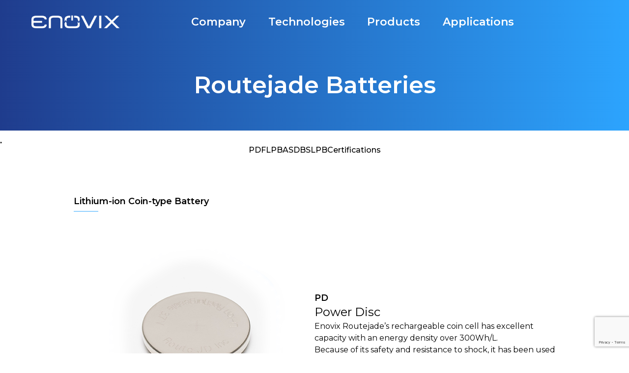

--- FILE ---
content_type: text/html; charset=UTF-8
request_url: https://www.enovix.com/routejade-products/
body_size: 17564
content:
<!DOCTYPE html>
<html lang="en-US" class="no-js">

<head>
    <meta charset="UTF-8">
    <meta name="viewport" content="width=device-width, initial-scale=1">
    <link rel="profile" href="http://gmpg.org/xfn/11">
    <link rel="pingback" href="https://www.enovix.com/xmlrpc.php">
    <link href="/wp-content/themes/enovix/images/favicon.png" rel="shortcut icon" type="image/x-icon">

    <link rel="preconnect" href="https://fonts.googleapis.com">
    <link rel="preconnect" href="https://fonts.gstatic.com" crossorigin>
    <link href="https://fonts.googleapis.com/css2?family=Montserrat:wght@300;400;500;600&display=swap" rel="stylesheet">

    <!-- Google tag (gtag.js) -->
    <script async src="https://www.googletagmanager.com/gtag/js?id=G-ETK40Q86ZZ"></script>
    <script>
    window.dataLayer = window.dataLayer || [];
    function gtag(){dataLayer.push(arguments);}
    gtag('js', new Date());

    gtag('config', 'G-ETK40Q86ZZ');
    </script>

    <title>Routejade Batteries - Enovix</title>

    <meta name='robots' content='index, follow, max-image-preview:large, max-snippet:-1, max-video-preview:-1' />
	<style>img:is([sizes="auto" i], [sizes^="auto," i]) { contain-intrinsic-size: 3000px 1500px }</style>
	<script id="cookieyes" type="text/javascript" src="https://cdn-cookieyes.com/client_data/874ce71c0f08f9fa29283402/script.js"></script>
	<!-- This site is optimized with the Yoast SEO plugin v26.3 - https://yoast.com/wordpress/plugins/seo/ -->
	<link rel="canonical" href="https://www.enovix.com/routejade-products/" />
	<meta property="og:locale" content="en_US" />
	<meta property="og:type" content="article" />
	<meta property="og:title" content="Routejade Batteries - Enovix" />
	<meta property="og:url" content="https://www.enovix.com/routejade-products/" />
	<meta property="og:site_name" content="Enovix" />
	<meta property="article:modified_time" content="2024-03-28T14:51:38+00:00" />
	<meta name="twitter:card" content="summary_large_image" />
	<meta name="twitter:label1" content="Est. reading time" />
	<meta name="twitter:data1" content="2 minutes" />
	<script type="application/ld+json" class="yoast-schema-graph">{"@context":"https://schema.org","@graph":[{"@type":"WebPage","@id":"https://www.enovix.com/routejade-products/","url":"https://www.enovix.com/routejade-products/","name":"Routejade Batteries - Enovix","isPartOf":{"@id":"https://www.enovix.com/#website"},"datePublished":"2024-03-25T21:03:33+00:00","dateModified":"2024-03-28T14:51:38+00:00","breadcrumb":{"@id":"https://www.enovix.com/routejade-products/#breadcrumb"},"inLanguage":"en-US","potentialAction":[{"@type":"ReadAction","target":["https://www.enovix.com/routejade-products/"]}]},{"@type":"BreadcrumbList","@id":"https://www.enovix.com/routejade-products/#breadcrumb","itemListElement":[{"@type":"ListItem","position":1,"name":"Home","item":"https://www.enovix.com/"},{"@type":"ListItem","position":2,"name":"Routejade Batteries"}]},{"@type":"WebSite","@id":"https://www.enovix.com/#website","url":"https://www.enovix.com/","name":"Enovix","description":"3D Silicon Lithium-ion Battery","potentialAction":[{"@type":"SearchAction","target":{"@type":"EntryPoint","urlTemplate":"https://www.enovix.com/?s={search_term_string}"},"query-input":{"@type":"PropertyValueSpecification","valueRequired":true,"valueName":"search_term_string"}}],"inLanguage":"en-US"}]}</script>
	<!-- / Yoast SEO plugin. -->


<link rel='dns-prefetch' href='//www.google.com' />
<script type="text/javascript">
/* <![CDATA[ */
window._wpemojiSettings = {"baseUrl":"https:\/\/s.w.org\/images\/core\/emoji\/16.0.1\/72x72\/","ext":".png","svgUrl":"https:\/\/s.w.org\/images\/core\/emoji\/16.0.1\/svg\/","svgExt":".svg","source":{"concatemoji":"https:\/\/www.enovix.com\/wp-includes\/js\/wp-emoji-release.min.js?ver=6.8.3"}};
/*! This file is auto-generated */
!function(s,n){var o,i,e;function c(e){try{var t={supportTests:e,timestamp:(new Date).valueOf()};sessionStorage.setItem(o,JSON.stringify(t))}catch(e){}}function p(e,t,n){e.clearRect(0,0,e.canvas.width,e.canvas.height),e.fillText(t,0,0);var t=new Uint32Array(e.getImageData(0,0,e.canvas.width,e.canvas.height).data),a=(e.clearRect(0,0,e.canvas.width,e.canvas.height),e.fillText(n,0,0),new Uint32Array(e.getImageData(0,0,e.canvas.width,e.canvas.height).data));return t.every(function(e,t){return e===a[t]})}function u(e,t){e.clearRect(0,0,e.canvas.width,e.canvas.height),e.fillText(t,0,0);for(var n=e.getImageData(16,16,1,1),a=0;a<n.data.length;a++)if(0!==n.data[a])return!1;return!0}function f(e,t,n,a){switch(t){case"flag":return n(e,"\ud83c\udff3\ufe0f\u200d\u26a7\ufe0f","\ud83c\udff3\ufe0f\u200b\u26a7\ufe0f")?!1:!n(e,"\ud83c\udde8\ud83c\uddf6","\ud83c\udde8\u200b\ud83c\uddf6")&&!n(e,"\ud83c\udff4\udb40\udc67\udb40\udc62\udb40\udc65\udb40\udc6e\udb40\udc67\udb40\udc7f","\ud83c\udff4\u200b\udb40\udc67\u200b\udb40\udc62\u200b\udb40\udc65\u200b\udb40\udc6e\u200b\udb40\udc67\u200b\udb40\udc7f");case"emoji":return!a(e,"\ud83e\udedf")}return!1}function g(e,t,n,a){var r="undefined"!=typeof WorkerGlobalScope&&self instanceof WorkerGlobalScope?new OffscreenCanvas(300,150):s.createElement("canvas"),o=r.getContext("2d",{willReadFrequently:!0}),i=(o.textBaseline="top",o.font="600 32px Arial",{});return e.forEach(function(e){i[e]=t(o,e,n,a)}),i}function t(e){var t=s.createElement("script");t.src=e,t.defer=!0,s.head.appendChild(t)}"undefined"!=typeof Promise&&(o="wpEmojiSettingsSupports",i=["flag","emoji"],n.supports={everything:!0,everythingExceptFlag:!0},e=new Promise(function(e){s.addEventListener("DOMContentLoaded",e,{once:!0})}),new Promise(function(t){var n=function(){try{var e=JSON.parse(sessionStorage.getItem(o));if("object"==typeof e&&"number"==typeof e.timestamp&&(new Date).valueOf()<e.timestamp+604800&&"object"==typeof e.supportTests)return e.supportTests}catch(e){}return null}();if(!n){if("undefined"!=typeof Worker&&"undefined"!=typeof OffscreenCanvas&&"undefined"!=typeof URL&&URL.createObjectURL&&"undefined"!=typeof Blob)try{var e="postMessage("+g.toString()+"("+[JSON.stringify(i),f.toString(),p.toString(),u.toString()].join(",")+"));",a=new Blob([e],{type:"text/javascript"}),r=new Worker(URL.createObjectURL(a),{name:"wpTestEmojiSupports"});return void(r.onmessage=function(e){c(n=e.data),r.terminate(),t(n)})}catch(e){}c(n=g(i,f,p,u))}t(n)}).then(function(e){for(var t in e)n.supports[t]=e[t],n.supports.everything=n.supports.everything&&n.supports[t],"flag"!==t&&(n.supports.everythingExceptFlag=n.supports.everythingExceptFlag&&n.supports[t]);n.supports.everythingExceptFlag=n.supports.everythingExceptFlag&&!n.supports.flag,n.DOMReady=!1,n.readyCallback=function(){n.DOMReady=!0}}).then(function(){return e}).then(function(){var e;n.supports.everything||(n.readyCallback(),(e=n.source||{}).concatemoji?t(e.concatemoji):e.wpemoji&&e.twemoji&&(t(e.twemoji),t(e.wpemoji)))}))}((window,document),window._wpemojiSettings);
/* ]]> */
</script>
<style id='wp-emoji-styles-inline-css' type='text/css'>

	img.wp-smiley, img.emoji {
		display: inline !important;
		border: none !important;
		box-shadow: none !important;
		height: 1em !important;
		width: 1em !important;
		margin: 0 0.07em !important;
		vertical-align: -0.1em !important;
		background: none !important;
		padding: 0 !important;
	}
</style>
<link rel='stylesheet' id='wp-block-library-css' href='https://www.enovix.com/wp-includes/css/dist/block-library/style.min.css?ver=6.8.3' type='text/css' media='all' />
<style id='classic-theme-styles-inline-css' type='text/css'>
/*! This file is auto-generated */
.wp-block-button__link{color:#fff;background-color:#32373c;border-radius:9999px;box-shadow:none;text-decoration:none;padding:calc(.667em + 2px) calc(1.333em + 2px);font-size:1.125em}.wp-block-file__button{background:#32373c;color:#fff;text-decoration:none}
</style>
<style id='global-styles-inline-css' type='text/css'>
:root{--wp--preset--aspect-ratio--square: 1;--wp--preset--aspect-ratio--4-3: 4/3;--wp--preset--aspect-ratio--3-4: 3/4;--wp--preset--aspect-ratio--3-2: 3/2;--wp--preset--aspect-ratio--2-3: 2/3;--wp--preset--aspect-ratio--16-9: 16/9;--wp--preset--aspect-ratio--9-16: 9/16;--wp--preset--color--black: #000000;--wp--preset--color--cyan-bluish-gray: #abb8c3;--wp--preset--color--white: #ffffff;--wp--preset--color--pale-pink: #f78da7;--wp--preset--color--vivid-red: #cf2e2e;--wp--preset--color--luminous-vivid-orange: #ff6900;--wp--preset--color--luminous-vivid-amber: #fcb900;--wp--preset--color--light-green-cyan: #7bdcb5;--wp--preset--color--vivid-green-cyan: #00d084;--wp--preset--color--pale-cyan-blue: #8ed1fc;--wp--preset--color--vivid-cyan-blue: #0693e3;--wp--preset--color--vivid-purple: #9b51e0;--wp--preset--color--blue: #25418f;--wp--preset--color--blue-light: #2da4fe;--wp--preset--color--green: #40ad48;--wp--preset--color--gray: #666666;--wp--preset--gradient--vivid-cyan-blue-to-vivid-purple: linear-gradient(135deg,rgba(6,147,227,1) 0%,rgb(155,81,224) 100%);--wp--preset--gradient--light-green-cyan-to-vivid-green-cyan: linear-gradient(135deg,rgb(122,220,180) 0%,rgb(0,208,130) 100%);--wp--preset--gradient--luminous-vivid-amber-to-luminous-vivid-orange: linear-gradient(135deg,rgba(252,185,0,1) 0%,rgba(255,105,0,1) 100%);--wp--preset--gradient--luminous-vivid-orange-to-vivid-red: linear-gradient(135deg,rgba(255,105,0,1) 0%,rgb(207,46,46) 100%);--wp--preset--gradient--very-light-gray-to-cyan-bluish-gray: linear-gradient(135deg,rgb(238,238,238) 0%,rgb(169,184,195) 100%);--wp--preset--gradient--cool-to-warm-spectrum: linear-gradient(135deg,rgb(74,234,220) 0%,rgb(151,120,209) 20%,rgb(207,42,186) 40%,rgb(238,44,130) 60%,rgb(251,105,98) 80%,rgb(254,248,76) 100%);--wp--preset--gradient--blush-light-purple: linear-gradient(135deg,rgb(255,206,236) 0%,rgb(152,150,240) 100%);--wp--preset--gradient--blush-bordeaux: linear-gradient(135deg,rgb(254,205,165) 0%,rgb(254,45,45) 50%,rgb(107,0,62) 100%);--wp--preset--gradient--luminous-dusk: linear-gradient(135deg,rgb(255,203,112) 0%,rgb(199,81,192) 50%,rgb(65,88,208) 100%);--wp--preset--gradient--pale-ocean: linear-gradient(135deg,rgb(255,245,203) 0%,rgb(182,227,212) 50%,rgb(51,167,181) 100%);--wp--preset--gradient--electric-grass: linear-gradient(135deg,rgb(202,248,128) 0%,rgb(113,206,126) 100%);--wp--preset--gradient--midnight: linear-gradient(135deg,rgb(2,3,129) 0%,rgb(40,116,252) 100%);--wp--preset--font-size--small: 13px;--wp--preset--font-size--medium: 20px;--wp--preset--font-size--large: 36px;--wp--preset--font-size--x-large: 42px;--wp--preset--font-size--smaller: 17px;--wp--preset--font-size--normal: 18px;--wp--preset--font-size--featured: 24px;--wp--preset--spacing--20: 0.44rem;--wp--preset--spacing--30: 0.67rem;--wp--preset--spacing--40: 1rem;--wp--preset--spacing--50: 1.5rem;--wp--preset--spacing--60: 2.25rem;--wp--preset--spacing--70: 3.38rem;--wp--preset--spacing--80: 5.06rem;--wp--preset--shadow--natural: 6px 6px 9px rgba(0, 0, 0, 0.2);--wp--preset--shadow--deep: 12px 12px 50px rgba(0, 0, 0, 0.4);--wp--preset--shadow--sharp: 6px 6px 0px rgba(0, 0, 0, 0.2);--wp--preset--shadow--outlined: 6px 6px 0px -3px rgba(255, 255, 255, 1), 6px 6px rgba(0, 0, 0, 1);--wp--preset--shadow--crisp: 6px 6px 0px rgba(0, 0, 0, 1);}:where(.is-layout-flex){gap: 0.5em;}:where(.is-layout-grid){gap: 0.5em;}body .is-layout-flex{display: flex;}.is-layout-flex{flex-wrap: wrap;align-items: center;}.is-layout-flex > :is(*, div){margin: 0;}body .is-layout-grid{display: grid;}.is-layout-grid > :is(*, div){margin: 0;}:where(.wp-block-columns.is-layout-flex){gap: 2em;}:where(.wp-block-columns.is-layout-grid){gap: 2em;}:where(.wp-block-post-template.is-layout-flex){gap: 1.25em;}:where(.wp-block-post-template.is-layout-grid){gap: 1.25em;}.has-black-color{color: var(--wp--preset--color--black) !important;}.has-cyan-bluish-gray-color{color: var(--wp--preset--color--cyan-bluish-gray) !important;}.has-white-color{color: var(--wp--preset--color--white) !important;}.has-pale-pink-color{color: var(--wp--preset--color--pale-pink) !important;}.has-vivid-red-color{color: var(--wp--preset--color--vivid-red) !important;}.has-luminous-vivid-orange-color{color: var(--wp--preset--color--luminous-vivid-orange) !important;}.has-luminous-vivid-amber-color{color: var(--wp--preset--color--luminous-vivid-amber) !important;}.has-light-green-cyan-color{color: var(--wp--preset--color--light-green-cyan) !important;}.has-vivid-green-cyan-color{color: var(--wp--preset--color--vivid-green-cyan) !important;}.has-pale-cyan-blue-color{color: var(--wp--preset--color--pale-cyan-blue) !important;}.has-vivid-cyan-blue-color{color: var(--wp--preset--color--vivid-cyan-blue) !important;}.has-vivid-purple-color{color: var(--wp--preset--color--vivid-purple) !important;}.has-black-background-color{background-color: var(--wp--preset--color--black) !important;}.has-cyan-bluish-gray-background-color{background-color: var(--wp--preset--color--cyan-bluish-gray) !important;}.has-white-background-color{background-color: var(--wp--preset--color--white) !important;}.has-pale-pink-background-color{background-color: var(--wp--preset--color--pale-pink) !important;}.has-vivid-red-background-color{background-color: var(--wp--preset--color--vivid-red) !important;}.has-luminous-vivid-orange-background-color{background-color: var(--wp--preset--color--luminous-vivid-orange) !important;}.has-luminous-vivid-amber-background-color{background-color: var(--wp--preset--color--luminous-vivid-amber) !important;}.has-light-green-cyan-background-color{background-color: var(--wp--preset--color--light-green-cyan) !important;}.has-vivid-green-cyan-background-color{background-color: var(--wp--preset--color--vivid-green-cyan) !important;}.has-pale-cyan-blue-background-color{background-color: var(--wp--preset--color--pale-cyan-blue) !important;}.has-vivid-cyan-blue-background-color{background-color: var(--wp--preset--color--vivid-cyan-blue) !important;}.has-vivid-purple-background-color{background-color: var(--wp--preset--color--vivid-purple) !important;}.has-black-border-color{border-color: var(--wp--preset--color--black) !important;}.has-cyan-bluish-gray-border-color{border-color: var(--wp--preset--color--cyan-bluish-gray) !important;}.has-white-border-color{border-color: var(--wp--preset--color--white) !important;}.has-pale-pink-border-color{border-color: var(--wp--preset--color--pale-pink) !important;}.has-vivid-red-border-color{border-color: var(--wp--preset--color--vivid-red) !important;}.has-luminous-vivid-orange-border-color{border-color: var(--wp--preset--color--luminous-vivid-orange) !important;}.has-luminous-vivid-amber-border-color{border-color: var(--wp--preset--color--luminous-vivid-amber) !important;}.has-light-green-cyan-border-color{border-color: var(--wp--preset--color--light-green-cyan) !important;}.has-vivid-green-cyan-border-color{border-color: var(--wp--preset--color--vivid-green-cyan) !important;}.has-pale-cyan-blue-border-color{border-color: var(--wp--preset--color--pale-cyan-blue) !important;}.has-vivid-cyan-blue-border-color{border-color: var(--wp--preset--color--vivid-cyan-blue) !important;}.has-vivid-purple-border-color{border-color: var(--wp--preset--color--vivid-purple) !important;}.has-vivid-cyan-blue-to-vivid-purple-gradient-background{background: var(--wp--preset--gradient--vivid-cyan-blue-to-vivid-purple) !important;}.has-light-green-cyan-to-vivid-green-cyan-gradient-background{background: var(--wp--preset--gradient--light-green-cyan-to-vivid-green-cyan) !important;}.has-luminous-vivid-amber-to-luminous-vivid-orange-gradient-background{background: var(--wp--preset--gradient--luminous-vivid-amber-to-luminous-vivid-orange) !important;}.has-luminous-vivid-orange-to-vivid-red-gradient-background{background: var(--wp--preset--gradient--luminous-vivid-orange-to-vivid-red) !important;}.has-very-light-gray-to-cyan-bluish-gray-gradient-background{background: var(--wp--preset--gradient--very-light-gray-to-cyan-bluish-gray) !important;}.has-cool-to-warm-spectrum-gradient-background{background: var(--wp--preset--gradient--cool-to-warm-spectrum) !important;}.has-blush-light-purple-gradient-background{background: var(--wp--preset--gradient--blush-light-purple) !important;}.has-blush-bordeaux-gradient-background{background: var(--wp--preset--gradient--blush-bordeaux) !important;}.has-luminous-dusk-gradient-background{background: var(--wp--preset--gradient--luminous-dusk) !important;}.has-pale-ocean-gradient-background{background: var(--wp--preset--gradient--pale-ocean) !important;}.has-electric-grass-gradient-background{background: var(--wp--preset--gradient--electric-grass) !important;}.has-midnight-gradient-background{background: var(--wp--preset--gradient--midnight) !important;}.has-small-font-size{font-size: var(--wp--preset--font-size--small) !important;}.has-medium-font-size{font-size: var(--wp--preset--font-size--medium) !important;}.has-large-font-size{font-size: var(--wp--preset--font-size--large) !important;}.has-x-large-font-size{font-size: var(--wp--preset--font-size--x-large) !important;}
:where(.wp-block-post-template.is-layout-flex){gap: 1.25em;}:where(.wp-block-post-template.is-layout-grid){gap: 1.25em;}
:where(.wp-block-columns.is-layout-flex){gap: 2em;}:where(.wp-block-columns.is-layout-grid){gap: 2em;}
:root :where(.wp-block-pullquote){font-size: 1.5em;line-height: 1.6;}
</style>
<link rel='stylesheet' id='slick-css' href='https://www.enovix.com/wp-content/themes/enovix/js/slick/slick.css?ver=6.8.3' type='text/css' media='all' />
<link rel='stylesheet' id='slick-theme-css' href='https://www.enovix.com/wp-content/themes/enovix/js/slick/slick-theme.css?ver=6.8.3' type='text/css' media='all' />
<link rel='stylesheet' id='site-styles-css' href='https://www.enovix.com/wp-content/themes/enovix/style.css?ver=1754950618310' type='text/css' media='all' />
<link rel='stylesheet' id='tailwind-styles-css' href='https://www.enovix.com/wp-content/themes/enovix/tailwind.compiled.css?ver=1754950618310' type='text/css' media='all' />
<script type="text/javascript" src="https://www.enovix.com/wp-includes/js/jquery/jquery.min.js?ver=3.7.1" id="jquery-core-js"></script>
<script type="text/javascript" src="https://www.enovix.com/wp-includes/js/jquery/jquery-migrate.min.js?ver=3.4.1" id="jquery-migrate-js"></script>
<script type="text/javascript" src="https://www.enovix.com/wp-content/themes/enovix/js/SmoothScroll.js?ver=6.8.3" id="smoothscroll-js"></script>
<script type="text/javascript" src="https://www.enovix.com/wp-content/themes/enovix/js/gsap/gsap.min.js?ver=6.8.3" id="gsap-js"></script>
<script type="text/javascript" src="https://www.enovix.com/wp-content/themes/enovix/js/gsap/plugins/ScrollToPlugin.min.js?ver=1.0.0" id="scrollto-js"></script>
<script type="text/javascript" src="https://www.enovix.com/wp-content/themes/enovix/js/scrollreveal.min.js?ver=6.8.3" id="scrollreveal-js"></script>
<link rel="https://api.w.org/" href="https://www.enovix.com/wp-json/" /><link rel="alternate" title="JSON" type="application/json" href="https://www.enovix.com/wp-json/wp/v2/pages/1470" /><link rel="EditURI" type="application/rsd+xml" title="RSD" href="https://www.enovix.com/xmlrpc.php?rsd" />
<link rel='shortlink' href='https://www.enovix.com/?p=1470' />
<link rel="alternate" title="oEmbed (JSON)" type="application/json+oembed" href="https://www.enovix.com/wp-json/oembed/1.0/embed?url=https%3A%2F%2Fwww.enovix.com%2Froutejade-products%2F" />
<link rel="alternate" title="oEmbed (XML)" type="text/xml+oembed" href="https://www.enovix.com/wp-json/oembed/1.0/embed?url=https%3A%2F%2Fwww.enovix.com%2Froutejade-products%2F&#038;format=xml" />

    <script src="https://cdn.jsdelivr.net/npm/@splidejs/splide@4.0.17/dist/js/splide.min.js"></script>
    <link rel="stylesheet" href="https://cdn.jsdelivr.net/npm/@splidejs/splide@4.0.17/dist/css/splide.min.css">

</head>

<body class="wp-singular page-template-default page page-id-1470 wp-theme-enovix">

<!-- New Header -->
<div class="fixed inset-0 z-[350] flex transition-opacity duration-300 opacity-0 pointer-events-none bg-black/50 lg:hidden" id="mobile-menu">
    <div class="inner w-full sm:w-2/3 px-8 py-6 ml-auto md:w-1/2 bg-blue overflow-y-scroll hidden">
        <button class="block mb-8 ml-auto text-white mobile-menu-trigger focusable" tabindex = "0">
            <svg xmlns="http://www.w3.org/2000/svg" fill="none" viewBox="0 0 24 24" stroke-width="1.5" stroke="currentColor" class="w-6 h-6">
                <path stroke-linecap="round" stroke-linejoin="round" d="M6 18L18 6M6 6l12 12" />
            </svg>
        </button>
        <div class = "enovix__menu enovix__menu--mobile">
            <div class = "block menu-accordion">
                            <div class = "menu-accordion-trigger duration-300 text-white no-underline closed text-[22px] font-bold cursor-pointer pr-[15px] leading-[120%]">Company</div>
                            <div class = "menu-accordion-body mb-[20px] overflow-hidden max-h-0 transition-all pl-[15px]">
                            <div class="flex flex-col mt-[15px] menu-accordion">
                                            <div class="block menu-accordion-trigger duration-300 text-white no-underline font-bold text-[18px] cursor-pointer leading-[120%] pr-[15px]">About</div><div class="menu-accordion-body overflow-hidden max-h-0 transition-all flex flex-col gap-[15px] pl-[15px]"><a class="block text-xs transition-colors duration-300 text-white no-underline hover:text-blue-light text-[15px] first:mt-[15px]" href="https://enovix.com/about-us/" >About</a><a class="block text-xs transition-colors duration-300 text-white no-underline hover:text-blue-light text-[15px] first:mt-[15px]" href="https://enovix.com/careers/" >Careers</a><a class="block text-xs transition-colors duration-300 text-white no-underline hover:text-blue-light text-[15px] first:mt-[15px]" href="https://www.enovix.com/sustainability/" >Sustainability</a><a class="block text-xs transition-colors duration-300 text-white no-underline hover:text-blue-light text-[15px] first:mt-[15px]" href="https://enovix.com/contact/" >Contact Us</a></div>                                        </div><div class="flex flex-col mt-[15px] menu-accordion">
                                            <div class="block menu-accordion-trigger duration-300 text-white no-underline font-bold text-[18px] cursor-pointer leading-[120%] pr-[15px]">Investors</div><div class="menu-accordion-body overflow-hidden max-h-0 transition-all flex flex-col gap-[15px] pl-[15px]"><a class="block text-xs transition-colors duration-300 text-white no-underline hover:text-blue-light text-[15px] first:mt-[15px]" href="https://ir.enovix.com/" >Investors</a><a class="block text-xs transition-colors duration-300 text-white no-underline hover:text-blue-light text-[15px] first:mt-[15px]" href="https://ir.enovix.com/stock-information/stock-quote-chart" >Stock Info</a><a class="block text-xs transition-colors duration-300 text-white no-underline hover:text-blue-light text-[15px] first:mt-[15px]" href="https://ir.enovix.com/stock-information/analyst-coverage/" >Analyst Coverage</a><a class="block text-xs transition-colors duration-300 text-white no-underline hover:text-blue-light text-[15px] first:mt-[15px]" href="https://ir.enovix.com/news-events/news-releases/" >Press Releases</a><a class="block text-xs transition-colors duration-300 text-white no-underline hover:text-blue-light text-[15px] first:mt-[15px]" href="https://ir.enovix.com/news-events/presentations/" >Presentations</a><a class="block text-xs transition-colors duration-300 text-white no-underline hover:text-blue-light text-[15px] first:mt-[15px]" href="https://ir.enovix.com/financial-information/sec-filings/" >SEC Filings</a><a class="block text-xs transition-colors duration-300 text-white no-underline hover:text-blue-light text-[15px] first:mt-[15px]" href="https://ir.enovix.com/financial-information/quarterly-results/" >Quarterly Results</a><a class="block text-xs transition-colors duration-300 text-white no-underline hover:text-blue-light text-[15px] first:mt-[15px]" href="https://ir.enovix.com/corporate-governance/governance-highlights/" >Governance</a><a class="block text-xs transition-colors duration-300 text-white no-underline hover:text-blue-light text-[15px] first:mt-[15px]" href="https://ir.enovix.com/corporate-governance/management-team/" >Management Team</a><a class="block text-xs transition-colors duration-300 text-white no-underline hover:text-blue-light text-[15px] first:mt-[15px]" href="https://ir.enovix.com/corporate-governance/board-of-directors/" >Board of Directors</a><a class="block text-xs transition-colors duration-300 text-white no-underline hover:text-blue-light text-[15px] first:mt-[15px]" href="https://ir.enovix.com/corporate-governance/committee-composition/" >Committee Composition</a><a class="block text-xs transition-colors duration-300 text-white no-underline hover:text-blue-light text-[15px] first:mt-[15px]" href="https://ir.enovix.com/news-events/investor-calendar" >Events</a><a class="block text-xs transition-colors duration-300 text-white no-underline hover:text-blue-light text-[15px] first:mt-[15px]" href="https://ir.enovix.com/investor-resources/investor-faqs/" >Investor FAQs</a><a class="block text-xs transition-colors duration-300 text-white no-underline hover:text-blue-light text-[15px] first:mt-[15px]" href="https://ir.enovix.com/investor-resources/email-alerts/" >Email Alerts</a><a class="block text-xs transition-colors duration-300 text-white no-underline hover:text-blue-light text-[15px] first:mt-[15px]" href="https://ir.enovix.com/investor-resources/contact-ir/" >Contact IR</a></div>                                        </div><div class="flex flex-col mt-[15px] menu-accordion">
                                            <div class="block menu-accordion-trigger duration-300 text-white no-underline font-bold text-[18px] cursor-pointer leading-[120%] pr-[15px]">Newsroom</div><div class="menu-accordion-body overflow-hidden max-h-0 transition-all flex flex-col gap-[15px] pl-[15px]"><a class="block text-xs transition-colors duration-300 text-white no-underline hover:text-blue-light text-[15px] first:mt-[15px]" href="https://enovix.com/newsroom/" >Newsroom</a><a class="block text-xs transition-colors duration-300 text-white no-underline hover:text-blue-light text-[15px] first:mt-[15px]" href="https://enovix.com/newsroom/#news" >News</a><a class="block text-xs transition-colors duration-300 text-white no-underline hover:text-blue-light text-[15px] first:mt-[15px]" href="https://ir.enovix.com/news-events/news-releases/" >Press Releases</a><a class="block text-xs transition-colors duration-300 text-white no-underline hover:text-blue-light text-[15px] first:mt-[15px]" href="https://www.enovix.com/blog/" >Blog</a><a class="block text-xs transition-colors duration-300 text-white no-underline hover:text-blue-light text-[15px] first:mt-[15px]" href="https://enovix.com/video-library/" >Video Library</a><a class="block text-xs transition-colors duration-300 text-white no-underline hover:text-blue-light text-[15px] first:mt-[15px]" href="https://enovix.com/brand/" >Brand Center</a><a class="block text-xs transition-colors duration-300 text-white no-underline hover:text-blue-light text-[15px] first:mt-[15px]" href="https://enovix.com/contact/" >Media Contact</a></div>                                        </div>                            </div>
                        </div><div class = "block menu-accordion">
                            <div class = "menu-accordion-trigger duration-300 text-white no-underline closed text-[22px] font-bold cursor-pointer pr-[15px] leading-[120%]">Technologies</div>
                            <div class = "menu-accordion-body mb-[20px] overflow-hidden max-h-0 transition-all pl-[15px]">
                            <div class="flex flex-col mt-[15px] ">
                                            <a class="block transition-colors duration-300 text-white no-underline font-bold text-[18px] cursor-pointer leading-[120%] pr-[15px] hover:text-blue-light" href="https://www.enovix.com/enovix-advantage/" >3D Architecture</a>                                        </div><div class="flex flex-col mt-[15px] ">
                                            <a class="block transition-colors duration-300 text-white no-underline font-bold text-[18px] cursor-pointer leading-[120%] pr-[15px] hover:text-blue-light" href="https://www.enovix.com/brakeflow/" >BrakeFlow™</a>                                        </div><div class="flex flex-col mt-[15px] ">
                                            <a class="block transition-colors duration-300 text-white no-underline font-bold text-[18px] cursor-pointer leading-[120%] pr-[15px] hover:text-blue-light" href="https://www.enovix.com/routejade-technology/" >Encapsulation</a>                                        </div>                            </div>
                        </div><div class = "block menu-accordion">
                            <div class = "menu-accordion-trigger duration-300 text-white no-underline closed text-[22px] font-bold cursor-pointer pr-[15px] leading-[120%]">Products</div>
                            <div class = "menu-accordion-body mb-[20px] overflow-hidden max-h-0 transition-all pl-[15px]">
                            <div class="flex flex-col mt-[15px] ">
                                            <a class="block transition-colors duration-300 text-white no-underline font-bold text-[18px] cursor-pointer leading-[120%] pr-[15px] hover:text-blue-light" href="https://enovix.com/products" >High Energy, Long Life</a>                                        </div><div class="flex flex-col mt-[15px] ">
                                            <a class="block transition-colors duration-300 text-white no-underline font-bold text-[18px] cursor-pointer leading-[120%] pr-[15px] hover:text-blue-light" href="https://www.enovix.com/routejade-products/#slpb" >High Discharge Rate</a>                                        </div><div class="flex flex-col mt-[15px] ">
                                            <a class="block transition-colors duration-300 text-white no-underline font-bold text-[18px] cursor-pointer leading-[120%] pr-[15px] hover:text-blue-light" href="https://www.enovix.com/routejade-products/#flpb" >Flexible Lithium-ion Polymer</a>                                        </div><div class="flex flex-col mt-[15px] ">
                                            <a class="block transition-colors duration-300 text-white no-underline font-bold text-[18px] cursor-pointer leading-[120%] pr-[15px] hover:text-blue-light" href="https://www.enovix.com/routejade-products/#asdb" >Asymmetric</a>                                        </div><div class="flex flex-col mt-[15px] ">
                                            <a class="block transition-colors duration-300 text-white no-underline font-bold text-[18px] cursor-pointer leading-[120%] pr-[15px] hover:text-blue-light" href="https://www.enovix.com/routejade-products/#pd" >Coin</a>                                        </div>                            </div>
                        </div><div class = "block menu-accordion">
                            <div class = "menu-accordion-trigger duration-300 text-white no-underline closed text-[22px] font-bold cursor-pointer pr-[15px] leading-[120%]">Applications</div>
                            <div class = "menu-accordion-body mb-[20px] overflow-hidden max-h-0 transition-all pl-[15px]">
                            <div class="flex flex-col mt-[15px] menu-accordion">
                                            <div class="block menu-accordion-trigger duration-300 text-white no-underline font-bold text-[18px] cursor-pointer leading-[120%] pr-[15px]">Applications</div><div class="menu-accordion-body overflow-hidden max-h-0 transition-all flex flex-col gap-[15px] pl-[15px]"><a class="block text-xs transition-colors duration-300 text-white no-underline hover:text-blue-light text-[15px] first:mt-[15px]" href="https://enovix.com/applications/" >Applications</a><a class="block text-xs transition-colors duration-300 text-white no-underline hover:text-blue-light text-[15px] first:mt-[15px]" href="https://enovix.com/applications/#smartphones" >Smartphones</a><a class="block text-xs transition-colors duration-300 text-white no-underline hover:text-blue-light text-[15px] first:mt-[15px]" href="https://enovix.com/applications/#wearables" >Smart Eyewear, Wearables &amp; IoT</a><a class="block text-xs transition-colors duration-300 text-white no-underline hover:text-blue-light text-[15px] first:mt-[15px]" href="https://enovix.com/applications/#laptops" >Laptops & Tablets</a><a class="block text-xs transition-colors duration-300 text-white no-underline hover:text-blue-light text-[15px] first:mt-[15px]" href="https://enovix.com/applications/#industrial" >Industrial & Medical</a><a class="block text-xs transition-colors duration-300 text-white no-underline hover:text-blue-light text-[15px] first:mt-[15px]" href="https://enovix.com/applications/#electric" >Electric Vehicles</a></div>                                        </div>                            </div>
                        </div>                <script>
                    jQuery(document).ready(function() {
                        // mobile menu
                        jQuery('.mobile-menu-trigger, .enovix__menu--mobile a').on('click keyup', function(e) {
                            if(e.key == 'Enter' || e.type == 'click') {
                                jQuery('#mobile-menu').toggleClass('!opacity-100 pointer-events-auto');
                                jQuery('#mobile-menu .inner').toggleClass('!block');
                                jQuery('body').toggleClass('overflow-hidden');
                                jQuery('.enovix__menu--mobile .menu-item:first-child > a').focus();
                            }
                        });
                        jQuery('.menu-accordion-trigger').on('click keyup', function(e) {
                            if(e.key == 'Enter' || e.type == 'click') {
                                if(jQuery(this).hasClass('active')) {
                                    jQuery(this).removeClass('active');

                                    jQuery(this).next('.menu-accordion-body').addClass('max-h-0').removeClass('max-h-[1000px]');
                                } else {
                                    jQuery(this).addClass('active');

                                    jQuery(this).next('.menu-accordion-body').removeClass('max-h-0').addClass('max-h-[1000px]');
                                }
                            }
                        });
                    });
                </script>
        </div>
    </div>
</div>

<div class = "h-[250px] -z-1 absolute top-0 left-0 w-full bg-[linear-gradient(90deg,#1F3C8D_0%,#2CA4FE_100%)]"></div>
<div class="enovix-header h-[69px] md:h-[79px] lg:h-[89px] sticky top-0 z-[301]" id = "desktop-menu">
    <div class="py-5 bg-[linear-gradient(90deg,#1F3C8D_0%,#2CA4FE_100%)]">
        <div class = "container container--header flex flex-row items-center justify-between">
            <div class="">
                <a class = "img-wrapper" href="https://www.enovix.com">
                    <img src="https://www.enovix.com/wp-content/themes/enovix/images/enovix-logo-white.png" alt="" class="block w-auto max-w-[160px] sm:max-w-[180px]" />
                </a>
            </div>
            <div class="items-center justify-evenly hidden lg:flex w-full px-[125px]">
                <div class = "menu-title cursor-pointer relative flex items-center py-2 text-[22px] font-bold pr-[25px] text-white after:transition-transform no-underline !border-none ease-out duration-200" data-menu="company" tabindex = "0">
                                Company                                <span class = "underline absolute -bottom-[5px] w-full h-[2px] bg-blue-light left-[50%] translate-x-[-50%] opacity-0 transition-opacity"></span>
                            </div><div class = "menu-title cursor-pointer relative flex items-center py-2 text-[22px] font-bold pr-[25px] text-white after:transition-transform no-underline !border-none ease-out duration-200" data-menu="technologies" tabindex = "0">
                                Technologies                                <span class = "underline absolute -bottom-[5px] w-full h-[2px] bg-blue-light left-[50%] translate-x-[-50%] opacity-0 transition-opacity"></span>
                            </div><div class = "menu-title cursor-pointer relative flex items-center py-2 text-[22px] font-bold pr-[25px] text-white after:transition-transform no-underline !border-none ease-out duration-200" data-menu="products" tabindex = "0">
                                Products                                <span class = "underline absolute -bottom-[5px] w-full h-[2px] bg-blue-light left-[50%] translate-x-[-50%] opacity-0 transition-opacity"></span>
                            </div><div class = "menu-title cursor-pointer relative flex items-center py-2 text-[22px] font-bold pr-[25px] text-white after:transition-transform no-underline !border-none ease-out duration-200" data-menu="applications" tabindex = "0">
                                Applications                                <span class = "underline absolute -bottom-[5px] w-full h-[2px] bg-blue-light left-[50%] translate-x-[-50%] opacity-0 transition-opacity"></span>
                            </div>            </div>
            <div class = "submenu-holder absolute hidden lg:block top-[89px] left-0 pointer-events-none transition-all duration-[350ms] bg-[linear-gradient(90deg,#1F3C8D_0%,#2CA4FE_100%)] w-full max-h-0 overflow-hidden px-[50px] border-solid border-b-white border-opacity-[30%]" style = "display:none">
                <div class="submenu flex justify-center gap-[100px]" data-menu="company">
                        <div class="flex flex-col  max-w-[400px] gap-[10px]"><a class="block text-xs transition-colors duration-300 text-white no-underline font-bold pb-[5px] text-[15px] hover:text-blue-light" href="https://enovix.com/about-us/" >
                                            About                                        </a>                                        <div class="flex flex-col flex-wrap gap-[10px] max-h-[200px]">
                                            <a class="block text-xs transition-colors duration-300 text-white no-underline hover:text-blue-light text-[15px]" href="https://enovix.com/careers/" >Careers</a><a class="block text-xs transition-colors duration-300 text-white no-underline hover:text-blue-light text-[15px]" href="https://www.enovix.com/sustainability/" >Sustainability</a><a class="block text-xs transition-colors duration-300 text-white no-underline hover:text-blue-light text-[15px]" href="https://enovix.com/contact/" >Contact Us</a>                                        </div>
                                                                    </div><div class="flex flex-col flex-grow max-w-[400px] gap-[10px]"><a class="block text-xs transition-colors duration-300 text-white no-underline font-bold pb-[5px] text-[15px] hover:text-blue-light" href="https://ir.enovix.com/" >
                                            Investors                                        </a>                                        <div class="flex flex-col flex-wrap gap-[10px] max-h-[200px]">
                                            <a class="block text-xs transition-colors duration-300 text-white no-underline hover:text-blue-light text-[15px]" href="https://ir.enovix.com/stock-information/stock-quote-chart" >Stock Info</a><a class="block text-xs transition-colors duration-300 text-white no-underline hover:text-blue-light text-[15px]" href="https://ir.enovix.com/stock-information/analyst-coverage/" >Analyst Coverage</a><a class="block text-xs transition-colors duration-300 text-white no-underline hover:text-blue-light text-[15px]" href="https://ir.enovix.com/news-events/news-releases/" >Press Releases</a><a class="block text-xs transition-colors duration-300 text-white no-underline hover:text-blue-light text-[15px]" href="https://ir.enovix.com/news-events/presentations/" >Presentations</a><a class="block text-xs transition-colors duration-300 text-white no-underline hover:text-blue-light text-[15px]" href="https://ir.enovix.com/financial-information/sec-filings/" >SEC Filings</a><a class="block text-xs transition-colors duration-300 text-white no-underline hover:text-blue-light text-[15px]" href="https://ir.enovix.com/financial-information/quarterly-results/" >Quarterly Results</a><a class="block text-xs transition-colors duration-300 text-white no-underline hover:text-blue-light text-[15px]" href="https://ir.enovix.com/corporate-governance/governance-highlights/" >Governance</a><a class="block text-xs transition-colors duration-300 text-white no-underline hover:text-blue-light text-[15px]" href="https://ir.enovix.com/corporate-governance/management-team/" >Management Team</a><a class="block text-xs transition-colors duration-300 text-white no-underline hover:text-blue-light text-[15px]" href="https://ir.enovix.com/corporate-governance/board-of-directors/" >Board of Directors</a><a class="block text-xs transition-colors duration-300 text-white no-underline hover:text-blue-light text-[15px]" href="https://ir.enovix.com/corporate-governance/committee-composition/" >Committee Composition</a><a class="block text-xs transition-colors duration-300 text-white no-underline hover:text-blue-light text-[15px]" href="https://ir.enovix.com/news-events/investor-calendar" >Events</a><a class="block text-xs transition-colors duration-300 text-white no-underline hover:text-blue-light text-[15px]" href="https://ir.enovix.com/investor-resources/investor-faqs/" >Investor FAQs</a><a class="block text-xs transition-colors duration-300 text-white no-underline hover:text-blue-light text-[15px]" href="https://ir.enovix.com/investor-resources/email-alerts/" >Email Alerts</a><a class="block text-xs transition-colors duration-300 text-white no-underline hover:text-blue-light text-[15px]" href="https://ir.enovix.com/investor-resources/contact-ir/" >Contact IR</a>                                        </div>
                                                                    </div><div class="flex flex-col  max-w-[400px] gap-[10px]"><a class="block text-xs transition-colors duration-300 text-white no-underline font-bold pb-[5px] text-[15px] hover:text-blue-light" href="https://enovix.com/newsroom/" >
                                            Newsroom                                        </a>                                        <div class="flex flex-col flex-wrap gap-[10px] max-h-[200px]">
                                            <a class="block text-xs transition-colors duration-300 text-white no-underline hover:text-blue-light text-[15px]" href="https://enovix.com/newsroom/#news" >News</a><a class="block text-xs transition-colors duration-300 text-white no-underline hover:text-blue-light text-[15px]" href="https://ir.enovix.com/news-events/news-releases/" >Press Releases</a><a class="block text-xs transition-colors duration-300 text-white no-underline hover:text-blue-light text-[15px]" href="https://www.enovix.com/blog/" >Blog</a><a class="block text-xs transition-colors duration-300 text-white no-underline hover:text-blue-light text-[15px]" href="https://enovix.com/video-library/" >Video Library</a><a class="block text-xs transition-colors duration-300 text-white no-underline hover:text-blue-light text-[15px]" href="https://enovix.com/brand/" >Brand Center</a><a class="block text-xs transition-colors duration-300 text-white no-underline hover:text-blue-light text-[15px]" href="https://enovix.com/contact/" >Media Contact</a>                                        </div>
                                                                    </div>                        </div><div class="submenu flex justify-center gap-[100px]" data-menu="technologies">
                        <div class="flex flex-col  max-w-[400px] gap-[10px]"><a class="block text-xs transition-colors duration-300 text-white no-underline font-bold pb-[5px] text-[15px] hover:text-blue-light" href="https://www.enovix.com/enovix-advantage/" >
                                            3D Architecture                                        </a>                                </div><div class="flex flex-col  max-w-[400px] gap-[10px]"><a class="block text-xs transition-colors duration-300 text-white no-underline font-bold pb-[5px] text-[15px] hover:text-blue-light" href="https://www.enovix.com/brakeflow/" >
                                            BrakeFlow™                                        </a>                                </div><div class="flex flex-col  max-w-[400px] gap-[10px]"><a class="block text-xs transition-colors duration-300 text-white no-underline font-bold pb-[5px] text-[15px] hover:text-blue-light" href="https://www.enovix.com/routejade-technology/" >
                                            Encapsulation                                        </a>                                </div>                        </div><div class="submenu flex justify-center gap-[100px]" data-menu="products">
                        <div class="flex flex-col  max-w-[400px] gap-[10px]"><a class="block text-xs transition-colors duration-300 text-white no-underline font-bold pb-[5px] text-[15px] hover:text-blue-light" href="https://enovix.com/products" >
                                            High Energy, Long Life                                        </a>                                </div><div class="flex flex-col  max-w-[400px] gap-[10px]"><a class="block text-xs transition-colors duration-300 text-white no-underline font-bold pb-[5px] text-[15px] hover:text-blue-light" href="https://www.enovix.com/routejade-products/#slpb" >
                                            High Discharge Rate                                        </a>                                </div><div class="flex flex-col  max-w-[400px] gap-[10px]"><a class="block text-xs transition-colors duration-300 text-white no-underline font-bold pb-[5px] text-[15px] hover:text-blue-light" href="https://www.enovix.com/routejade-products/#flpb" >
                                            Flexible Lithium-ion Polymer                                        </a>                                </div><div class="flex flex-col  max-w-[400px] gap-[10px]"><a class="block text-xs transition-colors duration-300 text-white no-underline font-bold pb-[5px] text-[15px] hover:text-blue-light" href="https://www.enovix.com/routejade-products/#asdb" >
                                            Asymmetric                                        </a>                                </div><div class="flex flex-col  max-w-[400px] gap-[10px]"><a class="block text-xs transition-colors duration-300 text-white no-underline font-bold pb-[5px] text-[15px] hover:text-blue-light" href="https://www.enovix.com/routejade-products/#pd" >
                                            Coin                                        </a>                                </div>                        </div><div class="submenu flex justify-center gap-[100px]" data-menu="applications">
                        <div class="flex flex-col  max-w-[400px] gap-[10px]"><a class="block text-xs transition-colors duration-300 text-white no-underline font-bold pb-[5px] text-[15px] hover:text-blue-light" href="https://enovix.com/applications/" >
                                            Applications                                        </a>                                        <div class="flex flex-col flex-wrap gap-[10px] max-h-[200px]">
                                            <a class="block text-xs transition-colors duration-300 text-white no-underline hover:text-blue-light text-[15px]" href="https://enovix.com/applications/#smartphones" >Smartphones</a><a class="block text-xs transition-colors duration-300 text-white no-underline hover:text-blue-light text-[15px]" href="https://enovix.com/applications/#wearables" >Smart Eyewear, Wearables &amp; IoT</a><a class="block text-xs transition-colors duration-300 text-white no-underline hover:text-blue-light text-[15px]" href="https://enovix.com/applications/#laptops" >Laptops & Tablets</a><a class="block text-xs transition-colors duration-300 text-white no-underline hover:text-blue-light text-[15px]" href="https://enovix.com/applications/#industrial" >Industrial & Medical</a><a class="block text-xs transition-colors duration-300 text-white no-underline hover:text-blue-light text-[15px]" href="https://enovix.com/applications/#electric" >Electric Vehicles</a>                                        </div>
                                                                    </div>                        </div>            </div>
            <script>
                function closeAnimation(menu) {
                    jQuery('#desktop-menu .submenu-holder').css('transition-duration', '');
                    jQuery('#desktop-menu .submenu-holder').css({'max-height': '0', 'padding-top': '0', 'padding-bottom': '0'});
                    jQuery('#desktop-menu .submenu-holder').addClass('pointer-events-none');
                    jQuery('#desktop-menu .submenu-holder').removeClass('border-b-2');
                    setTimeout(() => {
                        jQuery(`#desktop-menu .menu-title[data-menu="${menu}"]`).removeClass('active');
                        jQuery('#desktop-menu .submenu-holder').css('display', 'none');
                    }, 350);
                }

                function openAnimation() {

                    jQuery('#desktop-menu .submenu-holder').css('display', 'block');

                    // get the current max height
                    const currentHeight = jQuery('#desktop-menu .submenu-holder').innerHeight();

                    // Temporarily set the height to auto to calculate the final height
                    jQuery('#desktop-menu .submenu-holder').css('max-height', 'none');
                    const autoHeight = jQuery('#desktop-menu .submenu-holder').innerHeight();

                    // Set the initial height to current
                    jQuery('#desktop-menu .submenu-holder').css('max-height', currentHeight);

                    // Trigger the animation by setting the final height
                    setTimeout(function() {
                        jQuery('#desktop-menu .submenu-holder').css({'max-height': autoHeight + 80, 'padding-top': '20px', 'padding-bottom': '60px'});
                        setTimeout(function() {
                            jQuery('#desktop-menu .submenu-holder').css('transition-duration', '0s');
                        }, 350);
                    }, 10);
                }

                jQuery(document).ready(function() {
                    jQuery('#desktop-menu a').on('click keyup', function(e) {
                        if(e.key == 'Enter' || e.type == 'click') {
                            let menu = jQuery(this).closest('.submenu');
                            jQuery('#desktop-menu .menu-title').each(function() {
                                jQuery(this).removeClass('faded');
                            });

                            closeAnimation(menu.attr('data-menu'));

                            menu.addClass('hidden');
                        }
                    });

                    jQuery('.submenu:last-child > div:last-child a:last-child').on('keydown', function(e) {
                        if(e.key == 'Tab') {
                            jQuery('#desktop-menu .menu-title').each(function() {
                                jQuery(this).removeClass('faded');
                            });
                            let menu = jQuery('#desktop-menu .menu-title.active').attr('data-menu');
                                
                            jQuery('#desktop-menu .menu-title.active').removeClass('active');
                            
                            closeAnimation(menu);
                        }
                    });

                    jQuery('#desktop-menu .menu-title').on('keydown', function(e) {
                        if(jQuery(this).is(':last-child') && !jQuery(this).hasClass('active') && jQuery('#desktop-menu .menu-title.active').length) {
                            if(e.key == 'Tab') {
                                e.preventDefault();
                                jQuery('#desktop-menu .menu-title').each(function() {
                                    jQuery(this).removeClass('faded');
                                });
                                let menu = jQuery('#desktop-menu .menu-title.active').attr('data-menu');
                                
                                jQuery('#desktop-menu .menu-title.active').removeClass('active');
                                
                                closeAnimation(menu);

                                let me = jQuery(this);
                                
                                setTimeout(function(me) {
                                
                                    let tabbableElements = $('*[tabindex]:visible, a:not([tabindex]):visible, input:not([tabindex]):visible').toArray().sort(function(a, b) {
                                        return a.tabIndex - b.tabIndex;
                                    });

                                    let currentIndex = tabbableElements.indexOf(me[0]);

                                    console.log(jQuery(tabbableElements[currentIndex]));
                                    console.log(jQuery(tabbableElements[currentIndex + 1]));

                                    jQuery(tabbableElements[currentIndex + 1]).focus();

                                }, 350, me);
                            }
                        }
                    })

                    jQuery('#desktop-menu .menu-title').on('click keyup', function(e) {
                        if(e.key == 'Enter' || e.type == 'click') {
                            let menu = jQuery(this).attr('data-menu');
                            let current = jQuery(this);
                            if(jQuery(this).hasClass('active')) {
                                jQuery('#desktop-menu .menu-title').each(function() {
                                    jQuery(this).removeClass('faded');
                                });
                                jQuery(this).removeClass('active');
                                
                                closeAnimation(menu);

                            } else {
                                jQuery('#desktop-menu .submenu:not(.hidden)').addClass('hidden');
                                jQuery(`#desktop-menu .submenu[data-menu="${menu}"]`).removeClass('hidden');

                                if(jQuery('#desktop-menu .menu-title.active').length) {
                                    jQuery('#desktop-menu .menu-title').removeClass('active');
                                    openAnimation();
                                } else {
                                    jQuery('#desktop-menu .submenu-holder').removeClass('pointer-events-none');
                                    jQuery('#desktop-menu .submenu-holder').addClass('border-b-2');
                                    openAnimation();
                                }

                                jQuery('#desktop-menu .menu-title').each(function() {
                                    if(jQuery(this) !== current) {
                                        jQuery(this).addClass('faded');
                                    }
                                });
                                jQuery(this).addClass('active');

                            }
                        }
                    })

                    jQuery('body').on('click keyup', function(e) {
                        if(e.key == 'Enter' || e.type == 'click') {
                            if (jQuery(e.target).closest('#desktop-menu').length) {
                                return;
                            }
                            jQuery('#desktop-menu .menu-title').each(function() {
                                jQuery(this).removeClass('faded');
                            });
                            if(jQuery('#desktop-menu .menu-title.active').length) {
                                let menu
                                jQuery('#desktop-menu .menu-title.active').each(function() {
                                    jQuery(this).removeClass('active');
                                    let menu = jQuery(this).attr('data-menu');
                                });
                                
                                closeAnimation(menu);

                            }
                        }
                    })
                });
            </script>
            <div class="flex flex-row items-center justify-end gap-4 md:gap-8">
                <button class="block text-white lg:hidden mobile-menu-trigger focusable" tabindex = "0">
                    <svg xmlns="http://www.w3.org/2000/svg" fill="none" viewBox="0 0 24 24" stroke-width="1.5" stroke="currentColor" class="w-7 h-7 md:w-10 md:h-10">
                        <path stroke-linecap="round" stroke-linejoin="round" d="M3.75 6.75h16.5M3.75 12h16.5m-16.5 5.25h16.5" />
                    </svg>
                </button>
            </div>
        </div>
    </div>
</div>

<script>
    jQuery(document).ready(function () {
        jQuery(window).on('scroll', function () {
            if (!jQuery('.enovix-header').hasClass('scrolled') && jQuery(window).scrollTop() > 1) {
                jQuery('.enovix-header').addClass('scrolled');
            } else if (jQuery('.enovix-header').hasClass('scrolled') && jQuery(window).scrollTop() <= 1) {
                jQuery('.enovix-header').removeClass('scrolled');
            }
        });
    });
</script>
<div class = "pt-14 pb-16 bg-[linear-gradient(90deg,#1F3C8D_0%,#2CA4FE_100%)]"><div class="flex justify-center items-center w-full">
    <h1 class="font-semibold text-[40px] lg:text-[48px] text-white text-center leading-[120%]">Routejade Batteries</h1>
</div>
</div>
<div class="pt-0 pb-0 lg:mt-12 flex-grow">
    <div class = "rich-text">
        <div class="content-sticky my-0 py-3 sm:py-4 bg-white sticky lg:-mt-9 top-[68px] md:top-[80px] lg:top-[88px] z-[200] hover:z-[500] not-prose flex justify-center items-center">
    <div class = "container container--header" style = "max-width: 980px">
        <ul class="flex flex-wrap justify-center gap-y-2 gap-x-5 sm:gap-x-7 lg:gap-x-10"><li class="list-none">
                    <a href="#pd"  class="py-4 font-medium text-black hover:text-blue-light transition duration-200" text-sm sm:text-base">PD</a>
                </li><li class="list-none">
                    <a href="#flpb"  class="py-4 font-medium text-black hover:text-blue-light transition duration-200" text-sm sm:text-base">FLPB</a>
                </li><li class="list-none">
                    <a href="#asdb"  class="py-4 font-medium text-black hover:text-blue-light transition duration-200" text-sm sm:text-base">ASDB</a>
                </li><li class="list-none">
                    <a href="#slpb"  class="py-4 font-medium text-black hover:text-blue-light transition duration-200" text-sm sm:text-base">SLPB</a>
                </li><li class="list-none">
                    <a href="#certifications"  class="py-4 font-medium text-black hover:text-blue-light transition duration-200" text-sm sm:text-base">Certifications</a>
                </li></ul>    </div>
</div><div class="container">

</div>

<div id="pd" class="  content-group 
    overflow-hidden 
        h-full relative flex items-start justify-start        !mt-[30px] !mb-[30px] md:!mt-[40px] md:!mb-[40px]  
        bg-blend-lighten" 
        style=" 
        background-color:;        ">

            <div class = "content-group-inner relative w-full h-full no-sr 
        py-6 
         
         
                flex flex-col items-start"
        style = "max-width: 980px"        data-sr="">
                        <div class = "relative flex flex-col justify-start items-start z-[9] h-full w-full">
                

<h2 class="wp-block-heading has-text-align-left has-underline underline-left has-normal-font-size">Lithium-ion Coin-type Battery</h2>



<div class="relative my-0 not-prose h-[1px] !mt-[0px] !mb-[20px] md:!mt-[0px] md:!mb-[40px] " style=""></div>


<div class="wp-block-columns is-layout-flex wp-container-core-columns-is-layout-9d6595d7 wp-block-columns-is-layout-flex">
<div class="wp-block-column is-layout-flow wp-block-column-is-layout-flow"><div class="has-parent w-full ">

<div id="block_26d8f6d9d2062c29a1c2cf32b2efe702" class=" !h-auto content-group 
    overflow-hidden 
        h-full relative flex items-center justify-center        !mt-[0px] !mb-[0px] md:!mt-[0px] md:!mb-[0px]  
        bg-blend-lighten" 
        style=" 
        background-color:;        ">

            <div class = "content-group-inner relative w-full h-full no-sr 
        py-6 
         
         
                flex flex-col items-center"
                data-sr="">
                        <div class = "relative flex flex-col justify-center items-center z-[9] h-full w-full">
                

<div class="flex w-full !mt-[0px] !mb-[0px] md:!mt-[0px] md:!mb-[0px]  justify-center 
            "
        data-type = "default"                                data-gallery="false" style="">
        <div data-sr style = "">
            <div class="relative">
                <div class="absolute w-full h-full bg- top-2 left-2"></div>
                <div class="relative z-20">
                                                                    <img decoding="async" src="https://www.enovix.com/wp-content/uploads/2024/03/RJ-Coin2.png" class="object-cover !m-0 w-full" alt="">
                                    </div>
            </div>
        </div>
</div>

            </div>
    </div>
</div>

<script>
    </script></div></div>



<div class="wp-block-column is-layout-flow wp-block-column-is-layout-flow"><div class="has-parent w-full wpmd:h-full">

<div id="block_c1b1d2f3b045b30832d12ae715ec6896" class="  content-group 
    overflow-hidden 
        h-full relative flex items-center justify-start        !mt-[0px] !mb-[0px] md:!mt-[0px] md:!mb-[0px]  
        bg-blend-lighten" 
        style=" 
        background-color:;        ">

            <div class = "content-group-inner relative w-full h-full no-sr 
        py-6 
         
         
                flex flex-col items-start"
                data-sr="">
                        <div class = "relative flex flex-col justify-center items-start z-[9] h-full w-full">
                

<h3 class="wp-block-heading no-margin-top has-normal-font-size">PD</h3>



<p class="has-featured-font-size">Power Disc</p>



<p>Enovix Routejade&#8217;s rechargeable coin cell has excellent capacity with an energy density over 300Wh/L.</p>



<p>Because of its safety and resistance to shock, it has been used to power a wide range of rugged wearable devices from GPS and smart watches to smart shoes.</p>


            </div>
    </div>
</div>

<script>
    </script></div></div>
</div>



<div class="relative my-0 not-prose h-[1px] !mt-[0px] !mb-[20px] md:!mt-[0px] md:!mb-[40px] " style=""></div>


<div class="flex w-full !mt-[30px] !mb-[30px] md:!mt-[40px] md:!mb-[40px]  justify-center 
            "
        data-type = "default"                                data-gallery="false" style="">
        <div data-sr style = "">
            <div class="relative">
                <div class="absolute w-full h-full bg- top-2 left-2"></div>
                <div class="relative z-20">
                                                                    <img decoding="async" src="https://www.enovix.com/wp-content/uploads/2024/03/powerdisc_img_020.jpg" class="object-cover !m-0 w-full" alt="">
                                    </div>
            </div>
        </div>
</div>


<h3 class="wp-block-heading has-smaller-font-size">PD (Coin cell series)</h3>



<div class="flex w-full !mt-[0px] !mb-[30px] md:!mt-[0px] md:!mb-[40px]  justify-center 
            "
        data-type = "default"                                data-gallery="false" style="">
        <div data-sr style = "">
            <div class="relative">
                <div class="absolute w-full h-full bg- top-2 left-2"></div>
                <div class="relative z-20">
                                                                    <img decoding="async" src="https://www.enovix.com/wp-content/uploads/2024/03/Screenshot-2024-03-25-at-4.59.04 PM.png" class="object-cover !m-0 w-full" alt="">
                                    </div>
            </div>
        </div>
</div>


<h3 class="wp-block-heading has-smaller-font-size">Applications</h3>



<div class="flex w-full !mt-[0px] !mb-[30px] md:!mt-[0px] md:!mb-[40px]  justify-center 
            "
        data-type = "default"                                data-gallery="false" style="">
        <div data-sr style = "">
            <div class="relative">
                <div class="absolute w-full h-full bg- top-2 left-2"></div>
                <div class="relative z-20">
                                                                    <img decoding="async" src="https://www.enovix.com/wp-content/uploads/2024/03/powerdisc_img_030-1.jpg" class="object-cover !m-0 w-full" alt="">
                                    </div>
            </div>
        </div>
</div>

            </div>
    </div>
</div>

<script>
    </script><div class="container">

</div>

<div id="flpb" class="  content-group 
    overflow-hidden 
        h-full relative flex items-start justify-start        !mt-[30px] !mb-[30px] md:!mt-[40px] md:!mb-[40px]  
        bg-blend-lighten" 
        style=" 
        background-color:#f7f7f7;        ">

            <div class = "content-group-inner relative w-full h-full no-sr 
        !py-[40px] 
        md:!py-[80px] 
         
        has-background        flex flex-col items-start"
        style = "max-width: 980px"        data-sr="">
                        <div class = "relative flex flex-col justify-start items-start z-[9] h-full w-full">
                

<h2 class="wp-block-heading has-text-align-left has-underline underline-left">Pouch-type Lithium-ion Polymer Battery</h2>



<div class="relative my-0 not-prose h-[1px] !mt-[0px] !mb-[20px] md:!mt-[0px] md:!mb-[40px] " style=""></div>


<div class="wp-block-columns is-layout-flex wp-container-core-columns-is-layout-9d6595d7 wp-block-columns-is-layout-flex">
<div class="wp-block-column is-layout-flow wp-block-column-is-layout-flow"><div class="has-parent w-full wpmd:h-full">

<div id="block_daa9d8d2269bf109d356da9f4869e31a" class="  content-group 
    overflow-hidden 
        h-full relative flex items-center justify-center        !mt-[0px] !mb-[0px] md:!mt-[0px] md:!mb-[0px]  
        bg-blend-lighten" 
        style=" 
        background-color:;        ">

            <div class = "content-group-inner relative w-full h-full no-sr 
        py-6 
         
         
                flex flex-col items-center"
                data-sr="">
                        <div class = "relative flex flex-col justify-center items-center z-[9] h-full w-full">
                

<div class="flex w-full !mt-[30px] !mb-[30px] md:!mt-[40px] md:!mb-[40px]  justify-center 
            "
        data-type = "default"                                data-gallery="false" style="">
        <div data-sr style = "">
            <div class="relative">
                <div class="absolute w-full h-full bg- top-2 left-2"></div>
                <div class="relative z-20">
                                                                    <img decoding="async" src="https://www.enovix.com/wp-content/uploads/2024/03/RJ-Prismatic2.png" class="object-cover !m-0 w-full" alt="">
                                    </div>
            </div>
        </div>
</div>

            </div>
    </div>
</div>

<script>
    </script></div></div>



<div class="wp-block-column is-layout-flow wp-block-column-is-layout-flow"><div class="has-parent w-full wpmd:h-full">

<div id="block_daa9d8d2269bf109d356da9f4869e31a" class="  content-group 
    overflow-hidden 
        h-full relative flex items-center justify-center        !mt-[0px] !mb-[0px] md:!mt-[0px] md:!mb-[0px]  
        bg-blend-lighten" 
        style=" 
        background-color:;        ">

            <div class = "content-group-inner relative w-full h-full no-sr 
        py-6 
         
         
                flex flex-col items-center"
                data-sr="">
                        <div class = "relative flex flex-col justify-center items-center z-[9] h-full w-full">
                

<h3 class="wp-block-heading no-margin-top has-normal-font-size">FLPB</h3>



<p class="has-featured-font-size">Flexible Lithium-ion Polymer Battery</p>



<p>As the energy solution for small-sized IT/mobile devices, FLPB series are developed to be suitable for a wide range of wearable devices from headsets to activity trackers.</p>


            </div>
    </div>
</div>

<script>
    </script></div></div>
</div>



<div class="relative my-0 not-prose h-[1px] !mt-[0px] !mb-[20px] md:!mt-[0px] md:!mb-[40px] " style=""></div>


<div class="flex w-full !mt-[30px] !mb-[30px] md:!mt-[40px] md:!mb-[40px]  justify-center 
            "
        data-type = "default"                                data-gallery="false" style="">
        <div data-sr style = "">
            <div class="relative">
                <div class="absolute w-full h-full bg- top-2 left-2"></div>
                <div class="relative z-20">
                                                                    <img decoding="async" src="https://www.enovix.com/wp-content/uploads/2024/03/RJ-Cell-collection.png" class="object-cover !m-0 w-full" alt="">
                                    </div>
            </div>
        </div>
</div>


<h3 class="wp-block-heading has-smaller-font-size">FLPB (Pouch battery series)</h3>



<div class="flex w-full !mt-[30px] !mb-[0px] md:!mt-[0px] md:!mb-[40px]  justify-center 
            "
        data-type = "default"                                data-gallery="false" style="">
        <div data-sr style = "">
            <div class="relative">
                <div class="absolute w-full h-full bg- top-2 left-2"></div>
                <div class="relative z-20">
                                                                    <img decoding="async" src="https://www.enovix.com/wp-content/uploads/2024/03/Screenshot-2024-03-25-at-5.13.27 PM.png" class="object-cover !m-0 w-full" alt="">
                                    </div>
            </div>
        </div>
</div>


<h3 class="wp-block-heading">FLPB_R</h3>



<p class="has-featured-font-size">Round Pouch Cell</p>



<div class="flex w-full !mt-[0px] !mb-[30px] md:!mt-[0px] md:!mb-[40px]  justify-center 
            "
        data-type = "default"                                data-gallery="false" style="">
        <div data-sr style = "">
            <div class="relative">
                <div class="absolute w-full h-full bg- top-2 left-2"></div>
                <div class="relative z-20">
                                                                    <img decoding="async" src="https://www.enovix.com/wp-content/uploads/2024/03/flpb_img_040_2020.jpg" class="object-cover !m-0 w-full" alt="">
                                    </div>
            </div>
        </div>
</div>


<h3 class="wp-block-heading has-smaller-font-size">ROUND (Pouch battery series)</h3>



<div class="flex w-full !mt-[0px] !mb-[30px] md:!mt-[0px] md:!mb-[40px]  justify-center 
            "
        data-type = "default"                                data-gallery="false" style="">
        <div data-sr style = "">
            <div class="relative">
                <div class="absolute w-full h-full bg- top-2 left-2"></div>
                <div class="relative z-20">
                                                                    <img decoding="async" src="https://www.enovix.com/wp-content/uploads/2024/03/Screenshot-2024-03-25-at-5.15.43 PM.png" class="object-cover !m-0 w-full" alt="">
                                    </div>
            </div>
        </div>
</div>

            </div>
    </div>
</div>

<script>
    </script><div class="container">

</div>

<div id="asdb" class="  content-group 
    overflow-hidden 
        h-full relative flex items-start justify-start        !mt-[30px] !mb-[30px] md:!mt-[40px] md:!mb-[40px]  
        bg-blend-lighten" 
        style=" 
        background-color:;        ">

            <div class = "content-group-inner relative w-full h-full no-sr 
        py-6 
         
         
                flex flex-col items-start"
        style = "max-width: 980px"        data-sr="">
                        <div class = "relative flex flex-col justify-start items-start z-[9] h-full w-full">
                

<div class="relative my-0 not-prose h-[1px] !mt-[0px] !mb-[20px] md:!mt-[0px] md:!mb-[40px] " style=""></div>


<div class="wp-block-columns is-layout-flex wp-container-core-columns-is-layout-9d6595d7 wp-block-columns-is-layout-flex">
<div class="wp-block-column is-layout-flow wp-block-column-is-layout-flow"><div class="has-parent w-full wpmd:h-full">

<div id="block_daa9d8d2269bf109d356da9f4869e31a" class="  content-group 
    overflow-hidden 
        h-full relative flex items-center justify-center        !mt-[0px] !mb-[0px] md:!mt-[0px] md:!mb-[0px]  
        bg-blend-lighten" 
        style=" 
        background-color:;        ">

            <div class = "content-group-inner relative w-full h-full no-sr 
        py-6 
         
         
                flex flex-col items-center"
                data-sr="">
                        <div class = "relative flex flex-col justify-center items-center z-[9] h-full w-full">
                

<div class="flex w-full !mt-[30px] !mb-[30px] md:!mt-[40px] md:!mb-[40px]  justify-center 
            "
        data-type = "default"                                data-gallery="false" style="">
        <div data-sr style = "">
            <div class="relative">
                <div class="absolute w-full h-full bg- top-2 left-2"></div>
                <div class="relative z-20">
                                                                    <img decoding="async" src="https://www.enovix.com/wp-content/uploads/2024/03/RJ-Asym.png" class="object-cover !m-0 w-full" alt="">
                                    </div>
            </div>
        </div>
</div>

            </div>
    </div>
</div>

<script>
    </script></div></div>



<div class="wp-block-column is-layout-flow wp-block-column-is-layout-flow"><div class="has-parent w-full wpmd:h-full">

<div id="block_daa9d8d2269bf109d356da9f4869e31a" class="  content-group 
    overflow-hidden 
        h-full relative flex items-center justify-center        !mt-[0px] !mb-[0px] md:!mt-[0px] md:!mb-[0px]  
        bg-blend-lighten" 
        style=" 
        background-color:;        ">

            <div class = "content-group-inner relative w-full h-full no-sr 
        py-6 
         
         
                flex flex-col items-center"
                data-sr="">
                        <div class = "relative flex flex-col justify-center items-center z-[9] h-full w-full">
                

<h3 class="wp-block-heading no-margin-top has-normal-font-size">ASDB</h3>



<p class="has-featured-font-size">Asymmetric Designed Battery</p>



<p>Freeing product designers from the constraints of conventional cell shapes, our asymmetric batteries maximize the available energy space of devices by accommodating even the most unusual shapes and sizes.</p>


            </div>
    </div>
</div>

<script>
    </script></div></div>
</div>



<div class="relative my-0 not-prose h-[1px] !mt-[0px] !mb-[20px] md:!mt-[0px] md:!mb-[40px] " style=""></div>


<div class="flex w-full !mt-[30px] !mb-[30px] md:!mt-[40px] md:!mb-[40px]  justify-center 
            "
        data-type = "default"                                data-gallery="false" style="">
        <div data-sr style = "">
            <div class="relative">
                <div class="absolute w-full h-full bg- top-2 left-2"></div>
                <div class="relative z-20">
                                                                    <img decoding="async" src="https://www.enovix.com/wp-content/uploads/2024/03/RJ-Collection-2.png" class="object-cover !m-0 w-full" alt="">
                                    </div>
            </div>
        </div>
</div>


<h3 class="wp-block-heading has-smaller-font-size">ASDB (Pouch battery series)</h3>



<div class="flex w-full !mt-[0px] !mb-[30px] md:!mt-[0px] md:!mb-[40px]  justify-center 
            "
        data-type = "default"                                data-gallery="false" style="">
        <div data-sr style = "">
            <div class="relative">
                <div class="absolute w-full h-full bg- top-2 left-2"></div>
                <div class="relative z-20">
                                                                    <img decoding="async" src="https://www.enovix.com/wp-content/uploads/2024/03/Screenshot-2024-03-25-at-5.18.37 PM.png" class="object-cover !m-0 w-full" alt="">
                                    </div>
            </div>
        </div>
</div>

            </div>
    </div>
</div>

<script>
    </script><div class="container">

</div>

<div id="slpb" class="  content-group 
    overflow-hidden 
        h-full relative flex items-start justify-start        !mt-[30px] !mb-[30px] md:!mt-[40px] md:!mb-[40px]  
        bg-blend-lighten" 
        style=" 
        background-color:#f7f7f7;        ">

            <div class = "content-group-inner relative w-full h-full no-sr 
        !py-[40px] 
        md:!py-[80px] 
         
        has-background        flex flex-col items-start"
        style = "max-width: 980px"        data-sr="">
                        <div class = "relative flex flex-col justify-start items-start z-[9] h-full w-full">
                

<h2 class="wp-block-heading has-underline underline-left">High C-rate Polymer Battery</h2>



<div class="relative my-0 not-prose h-[1px] !mt-[0px] !mb-[20px] md:!mt-[0px] md:!mb-[40px] " style=""></div>


<div class="wp-block-columns is-layout-flex wp-container-core-columns-is-layout-9d6595d7 wp-block-columns-is-layout-flex">
<div class="wp-block-column is-layout-flow wp-block-column-is-layout-flow"><div class="has-parent w-full wpmd:h-full">

<div id="block_daa9d8d2269bf109d356da9f4869e31a" class="  content-group 
    overflow-hidden 
        h-full relative flex items-center justify-center        !mt-[0px] !mb-[0px] md:!mt-[0px] md:!mb-[0px]  
        bg-blend-lighten" 
        style=" 
        background-color:;        ">

            <div class = "content-group-inner relative w-full h-full no-sr 
        py-6 
         
         
                flex flex-col items-center"
                data-sr="">
                        <div class = "relative flex flex-col justify-center items-center z-[9] h-full w-full">
                

<div class="flex w-full !mt-[30px] !mb-[30px] md:!mt-[40px] md:!mb-[40px]  justify-center 
            "
        data-type = "default"                                data-gallery="false" style="">
        <div data-sr style = "">
            <div class="relative">
                <div class="absolute w-full h-full bg- top-2 left-2"></div>
                <div class="relative z-20">
                                                                    <img decoding="async" src="https://www.enovix.com/wp-content/uploads/2024/03/RJ-Prismatic-2.png" class="object-cover !m-0 w-full" alt="">
                                    </div>
            </div>
        </div>
</div>

            </div>
    </div>
</div>

<script>
    </script></div></div>



<div class="wp-block-column is-layout-flow wp-block-column-is-layout-flow"><div class="has-parent w-full wpmd:h-full">

<div id="block_daa9d8d2269bf109d356da9f4869e31a" class="  content-group 
    overflow-hidden 
        h-full relative flex items-center justify-center        !mt-[0px] !mb-[0px] md:!mt-[0px] md:!mb-[0px]  
        bg-blend-lighten" 
        style=" 
        background-color:;        ">

            <div class = "content-group-inner relative w-full h-full no-sr 
        py-6 
         
         
                flex flex-col items-center"
                data-sr="">
                        <div class = "relative flex flex-col justify-center items-center z-[9] h-full w-full">
                

<h3 class="wp-block-heading no-margin-top has-normal-font-size">SLPB</h3>



<p class="has-featured-font-size">Superior Lithium-ion Polymer Battery</p>



<p>SLPB is a high C-Rate product optimized for high power applications. We provide a wide range of options up to 10Ah, and even under 1Ah, with 15~30C. Our SLPB cells have been used to power a dynamic range of devices, from medical and industrial equipment to RC helicopters.</p>


            </div>
    </div>
</div>

<script>
    </script></div></div>
</div>



<div class="relative my-0 not-prose h-[1px] !mt-[0px] !mb-[20px] md:!mt-[0px] md:!mb-[40px] " style=""></div>


<div class="flex w-full !mt-[30px] !mb-[30px] md:!mt-[40px] md:!mb-[40px]  justify-center 
            "
        data-type = "default"                                data-gallery="false" style="">
        <div data-sr style = "">
            <div class="relative">
                <div class="absolute w-full h-full bg- top-2 left-2"></div>
                <div class="relative z-20">
                                                                    <img decoding="async" src="https://www.enovix.com/wp-content/uploads/2024/03/slpb_img_020.jpg" class="object-cover !m-0 w-full" alt="">
                                    </div>
            </div>
        </div>
</div>


<h3 class="wp-block-heading has-smaller-font-size">SLPB</h3>



<div class="flex w-full !mt-[0px] !mb-[30px] md:!mt-[0px] md:!mb-[40px]  justify-center 
            "
        data-type = "default"                                data-gallery="false" style="">
        <div data-sr style = "">
            <div class="relative">
                <div class="absolute w-full h-full bg- top-2 left-2"></div>
                <div class="relative z-20">
                                                                    <img decoding="async" src="https://www.enovix.com/wp-content/uploads/2024/03/Screenshot-2024-03-25-at-5.23.20 PM.png" class="object-cover !m-0 w-full" alt="">
                                    </div>
            </div>
        </div>
</div>


<h3 class="wp-block-heading has-smaller-font-size">Applications</h3>



<div class="flex w-full !mt-[0px] !mb-[30px] md:!mt-[0px] md:!mb-[40px]  justify-center 
            "
        data-type = "default"                                data-gallery="false" style="">
        <div data-sr style = "">
            <div class="relative">
                <div class="absolute w-full h-full bg- top-2 left-2"></div>
                <div class="relative z-20">
                                                                    <img decoding="async" src="https://www.enovix.com/wp-content/uploads/2024/03/slpb_img_030-1.jpg" class="object-cover !m-0 w-full" alt="">
                                    </div>
            </div>
        </div>
</div>

            </div>
    </div>
</div>

<script>
    </script><div class="container">

</div><div class="container">
<div class="wp-block-columns is-layout-flex wp-container-core-columns-is-layout-9d6595d7 wp-block-columns-is-layout-flex">
<div class="wp-block-column is-layout-flow wp-block-column-is-layout-flow"><div class="has-parent w-full ">

<div id="block_26d8f6d9d2062c29a1c2cf32b2efe702" class=" !h-auto content-group 
    overflow-hidden 
        h-full relative flex items-center justify-center        !mt-[0px] !mb-[0px] md:!mt-[0px] md:!mb-[0px]  
        bg-blend-lighten" 
        style=" 
        background-color:;        ">

            <div class = "content-group-inner relative w-full h-full no-sr 
        py-6 
         
         
                flex flex-col items-center"
                data-sr="">
                        <div class = "relative flex flex-col justify-center items-center z-[9] h-full w-full">
                

<div class="flex w-full !mt-[0px] !mb-[0px] md:!mt-[0px] md:!mb-[0px]  justify-center 
            "
        data-type = "default"                                data-gallery="false" style="">
        <div data-sr style = "">
            <div class="relative">
                <div class="absolute w-full h-full bg- top-2 left-2"></div>
                <div class="relative z-20">
                                                                    <img decoding="async" src="https://www.enovix.com/wp-content/uploads/2024/03/Routejade-Certs.jpg" class="object-cover !m-0 w-full" alt="">
                                    </div>
            </div>
        </div>
</div>

            </div>
    </div>
</div>

<script>
    </script></div></div>



<div class="wp-block-column is-layout-flow wp-block-column-is-layout-flow"><div class="has-parent w-full wpmd:h-full">

<div id="block_c1b1d2f3b045b30832d12ae715ec6896" class="  content-group 
    overflow-hidden 
        h-full relative flex items-center justify-start        !mt-[0px] !mb-[0px] md:!mt-[0px] md:!mb-[0px]  
        bg-blend-lighten" 
        style=" 
        background-color:;        ">

            <div class = "content-group-inner relative w-full h-full no-sr 
        py-6 
         
         
                flex flex-col items-start"
                data-sr="">
                        <div class = "relative flex flex-col justify-center items-start z-[9] h-full w-full">
                

<h3 class="wp-block-heading no-margin-top has-normal-font-size" id="certifications">Certifications</h3>



<p><strong>ISO 14001</strong>&nbsp;– To certify the environment management system of the company</p>



<p><strong>ISO 9001</strong>&nbsp;– To certify the quality management system of the company</p>



<p><strong>UL 1642&nbsp;</strong>–&nbsp;&nbsp;Standard for Safety for Lithium Batteries</p>



<p><strong>UL 2054&nbsp;</strong>– UL Standard for Safety for Household and Commercial Batteries</p>



<p><strong>IEC-62133</strong>&nbsp;– Safety requirements portable sealed secondary cells</p>



<p><strong>UN38.3</strong>&nbsp;– Transport of dangerous goods</p>



<p><strong>BSMI</strong>&nbsp;– Taiwan regulation for electrical products</p>



<p><strong>KC</strong>&nbsp;– Korean regulation for all electronic and electrical products</p>



<p><strong>RoHs</strong>&nbsp;– The restriction of the use of certain hazardous substances in electrical products</p>



<p><strong>PSE</strong>&nbsp;– Japanese regulation for electrical products (battery over 400Wh/L)</p>



<p><strong>TISI</strong>&nbsp;– Thailand regulation for electrical products&nbsp;</p>



<p><strong>BIS</strong>&nbsp;– Indian regulation for electrical products</p>


            </div>
    </div>
</div>

<script>
    </script></div></div>
</div>
</div>    </div>
</div>

<div class="bg-white pt-18">

    <div class="container container--header">

        <div class="lg:flex lg:justify-between mb-12 md:mb-16 md:gap-6">
            <div class="min-w-[30%] lg:mb-24 lg:h-[50px]">
                <img src="https://www.enovix.com/wp-content/themes/enovix/images/enovix-logo-color.png" alt=""
                    class="block w-[150px] pb-8">
                <div class="flex items-center gap-5 border-t border-[#c9c9c9] border-solid pt-8">
                    <a href="https://www.linkedin.com/company/enovix-corp-/" target="_blank" rel="noopener">
                        <svg xmlns="http://www.w3.org/2000/svg" width="24" height="24" viewBox="0 0 24 24"
                            style="fill: #325aa3;" class="text-blue">
                            <path
                                d="M20 3H4a1 1 0 0 0-1 1v16a1 1 0 0 0 1 1h16a1 1 0 0 0 1-1V4a1 1 0 0 0-1-1zM8.339 18.337H5.667v-8.59h2.672v8.59zM7.003 8.574a1.548 1.548 0 1 1 0-3.096 1.548 1.548 0 0 1 0 3.096zm11.335 9.763h-2.669V14.16c0-.996-.018-2.277-1.388-2.277-1.39 0-1.601 1.086-1.601 2.207v4.248h-2.667v-8.59h2.56v1.174h.037c.355-.675 1.227-1.387 2.524-1.387 2.704 0 3.203 1.778 3.203 4.092v4.71z">
                            </path>
                        </svg>
                    </a>
                    <a href="https://twitter.com/EnovixBatteries" target="_blank" rel="noopener">
                        <svg xmlns="http://www.w3.org/2000/svg" width="24" height="24" viewBox="0 0 24 24"
                            style="fill: #325aa3;" class="">
                            <path
                                d="M19.633 7.997c.013.175.013.349.013.523 0 5.325-4.053 11.461-11.46 11.461-2.282 0-4.402-.661-6.186-1.809.324.037.636.05.973.05a8.07 8.07 0 0 0 5.001-1.721 4.036 4.036 0 0 1-3.767-2.793c.249.037.499.062.761.062.361 0 .724-.05 1.061-.137a4.027 4.027 0 0 1-3.23-3.953v-.05c.537.299 1.16.486 1.82.511a4.022 4.022 0 0 1-1.796-3.354c0-.748.199-1.434.548-2.032a11.457 11.457 0 0 0 8.306 4.215c-.062-.3-.1-.611-.1-.923a4.026 4.026 0 0 1 4.028-4.028c1.16 0 2.207.486 2.943 1.272a7.957 7.957 0 0 0 2.556-.973 4.02 4.02 0 0 1-1.771 2.22 8.073 8.073 0 0 0 2.319-.624 8.645 8.645 0 0 1-2.019 2.083z">
                            </path>
                        </svg>
                    </a>
                    <a href="https://www.youtube.com/@Enovix" target="_blank" rel="noopener">
                        <svg xmlns="http://www.w3.org/2000/svg" width="24" height="24" viewBox="0 0 24 24"
                            style="fill: #325aa3;" class="">
                            <path
                                d="M21.593 7.203a2.506 2.506 0 0 0-1.762-1.766C18.265 5.007 12 5 12 5s-6.264-.007-7.831.404a2.56 2.56 0 0 0-1.766 1.778c-.413 1.566-.417 4.814-.417 4.814s-.004 3.264.406 4.814c.23.857.905 1.534 1.763 1.765 1.582.43 7.83.437 7.83.437s6.265.007 7.831-.403a2.515 2.515 0 0 0 1.767-1.763c.414-1.565.417-4.812.417-4.812s.02-3.265-.407-4.831zM9.996 15.005l.005-6 5.207 3.005-5.212 2.995z">
                            </path>
                        </svg>
                    </a>
                    <a href="https://www.instagram.com/enovixcorp/" target="_blank" rel="noopener">
                        <svg xmlns="http://www.w3.org/2000/svg" width="24" height="24" viewBox="0 0 24 24"
                            style="fill: #325aa3;" class="">
                            <path
                                d="M11.999 7.377a4.623 4.623 0 1 0 0 9.248 4.623 4.623 0 0 0 0-9.248zm0 7.627a3.004 3.004 0 1 1 0-6.008 3.004 3.004 0 0 1 0 6.008z">
                            </path>
                            <circle cx="16.806" cy="7.207" r="1.078"></circle>
                            <path
                                d="M20.533 6.111A4.605 4.605 0 0 0 17.9 3.479a6.606 6.606 0 0 0-2.186-.42c-.963-.042-1.268-.054-3.71-.054s-2.755 0-3.71.054a6.554 6.554 0 0 0-2.184.42 4.6 4.6 0 0 0-2.633 2.632 6.585 6.585 0 0 0-.419 2.186c-.043.962-.056 1.267-.056 3.71 0 2.442 0 2.753.056 3.71.015.748.156 1.486.419 2.187a4.61 4.61 0 0 0 2.634 2.632 6.584 6.584 0 0 0 2.185.45c.963.042 1.268.055 3.71.055s2.755 0 3.71-.055a6.615 6.615 0 0 0 2.186-.419 4.613 4.613 0 0 0 2.633-2.633c.263-.7.404-1.438.419-2.186.043-.962.056-1.267.056-3.71s0-2.753-.056-3.71a6.581 6.581 0 0 0-.421-2.217zm-1.218 9.532a5.043 5.043 0 0 1-.311 1.688 2.987 2.987 0 0 1-1.712 1.711 4.985 4.985 0 0 1-1.67.311c-.95.044-1.218.055-3.654.055-2.438 0-2.687 0-3.655-.055a4.96 4.96 0 0 1-1.669-.311 2.985 2.985 0 0 1-1.719-1.711 5.08 5.08 0 0 1-.311-1.669c-.043-.95-.053-1.218-.053-3.654 0-2.437 0-2.686.053-3.655a5.038 5.038 0 0 1 .311-1.687c.305-.789.93-1.41 1.719-1.712a5.01 5.01 0 0 1 1.669-.311c.951-.043 1.218-.055 3.655-.055s2.687 0 3.654.055a4.96 4.96 0 0 1 1.67.311 2.991 2.991 0 0 1 1.712 1.712 5.08 5.08 0 0 1 .311 1.669c.043.951.054 1.218.054 3.655 0 2.436 0 2.698-.043 3.654h-.011z">
                            </path>
                        </svg>
                    </a>
                    <a href="https://www.facebook.com/EnovixBatteries" target="_blank" rel="noopener">
                        <svg xmlns="http://www.w3.org/2000/svg" width="24" height="24" viewBox="0 0 24 24"
                            style="fill: #325aa3;" class="">
                            <path
                                d="M12.001 2.002c-5.522 0-9.999 4.477-9.999 9.999 0 4.99 3.656 9.126 8.437 9.879v-6.988h-2.54v-2.891h2.54V9.798c0-2.508 1.493-3.891 3.776-3.891 1.094 0 2.24.195 2.24.195v2.459h-1.264c-1.24 0-1.628.772-1.628 1.563v1.875h2.771l-.443 2.891h-2.328v6.988C18.344 21.129 22 16.992 22 12.001c0-5.522-4.477-9.999-9.999-9.999z">
                            </path>
                        </svg>
                    </a>
                    <a href="https://ir.enovix.com/rss-feeds" target="_blank" rel="noopener">
                        <svg version="1.1" id="Layer_1" xmlns="http://www.w3.org/2000/svg"
                            xmlns:xlink="http://www.w3.org/1999/xlink" x="0px" y="0px" width="18" height="18"
                            viewBox="0 0 989.5 988.2" style="enable-background:new 0 0 989.5 988.2;"
                            xml:space="preserve">
                            <style type="text/css">
                                .st0 {
                                    fill: #325AA3;
                                }
                            </style>
                            <g>
                                <path class="st0" d="M267.1,854.6c0,73.8-59.8,133.6-133.6,133.6C59.8,988.2,0,928.4,0,854.6S59.8,721,133.6,721
                                        C207.3,721,267.1,780.8,267.1,854.6" />
                                <path class="st0"
                                    d="M97.4,365.5c-50.5,0-91.5,41-91.5,91.5c0,50.6,41,91.5,91.5,91.5c191,0,346.4,155.4,346.4,346.4
                                        c0,50.6,41,91.5,91.5,91.5c50.5,0,91.5-41,91.5-91.5C626.8,603,389.3,365.5,97.4,365.5L97.4,365.5z" />
                                <path class="st0" d="M94.6,0C44.1,0,3.1,41,3.1,91.5s41,91.5,91.5,91.5c392.5,0,711.8,319.4,711.8,711.9c0,50.6,41,91.5,91.5,91.5
                                        c50.5,0,91.5-41,91.5-91.5C989.5,401.5,588.1,0,94.6,0L94.6,0z" />
                            </g>
                        </svg>
                    </a>
                </div>
                <div class="mt-8">
                        <!-- <strong>Headquarters</strong><br/>
                        3501 W Warren Ave.<br/>
                        Fremont, CA 94538<br/>
                        USA -->
                </div>
            </div>
            <div>
                <div class="flex flex-wrap mt-4 lg:mt-[52px] gap-6 text-[14px]">

                    <div class="lg:border-t border-[#c9c9c9] border-solid pt-6 mr-8 lg:mr-0 lg:min-w-[200px]">
                        <strong class="block mb-4">Quick Links</strong>
                        <ul class="text-[15px]">
                                                                <li><a href="https://enovix.com/products/"                                             class="footer-button py-1 inline-block transition-colors duration-300 hover:text-blue-light">
                                            Products                                        </a></li>
                                                                        <li><a href="https://enovix.com/brakeflow/"                                             class="footer-button py-1 inline-block transition-colors duration-300 hover:text-blue-light">
                                            BrakeFlow™                                        </a></li>
                                                                        <li><a href="https://enovix.com/newsroom/"                                             class="footer-button py-1 inline-block transition-colors duration-300 hover:text-blue-light">
                                            Newsroom                                        </a></li>
                                                                        <li><a href="https://www.enovix.com/blog/"                                             class="footer-button py-1 inline-block transition-colors duration-300 hover:text-blue-light">
                                            Blog                                        </a></li>
                                                                        <li><a href="https://enovix.com/video-library/"                                             class="footer-button py-1 inline-block transition-colors duration-300 hover:text-blue-light">
                                            Video Library                                        </a></li>
                                                                        <li><a href="https://www.enovix.com/enovix-warrant-dividend/"                                             class="footer-button py-1 inline-block transition-colors duration-300 hover:text-blue-light">
                                            Warrant Dividend                                        </a></li>
                                                            </ul>
                    </div>

                    <div class="lg:border-t border-[#c9c9c9] border-solid pt-6 mr-8 lg:mr-0  lg:min-w-[200px]">
                        <strong class="block mb-4">Company Info</strong>
                        <ul class="text-[15px]">
                                                                <li><a href="https://enovix.com/careers/"                                             class="footer-button py-1 inline-block transition-colors duration-300 hover:text-blue-light">
                                            Careers                                        </a></li>
                                                                        <li><a href="https://ir.enovix.com/" target="_blank" rel="noopener"                                             class="footer-button py-1 inline-block transition-colors duration-300 hover:text-blue-light">
                                            Investors                                        </a></li>
                                                                        <li><a href="https://enovix.com/about-us/"                                             class="footer-button py-1 inline-block transition-colors duration-300 hover:text-blue-light">
                                            About                                        </a></li>
                                                                        <li><a href="https://ir.enovix.com/corporate-governance/management-team/"                                             class="footer-button py-1 inline-block transition-colors duration-300 hover:text-blue-light">
                                            Management Team                                        </a></li>
                                                                        <li><a href="https://ir.enovix.com/corporate-governance/board-of-directors" target="_blank" rel="noopener"                                             class="footer-button py-1 inline-block transition-colors duration-300 hover:text-blue-light">
                                            Board of Directors                                        </a></li>
                                                                        <li><a href="https://www.enovix.com/sustainability/"                                             class="footer-button py-1 inline-block transition-colors duration-300 hover:text-blue-light">
                                            Sustainability                                        </a></li>
                                                                        <li><a href="https://enovix-2.creator-spring.com"                                             class="footer-button py-1 inline-block transition-colors duration-300 hover:text-blue-light">
                                            Branded Merchandise                                         </a></li>
                                                            </ul>
                    </div>

                    <div class="lg:border-t border-[#c9c9c9] border-solid pt-6 mr-8 lg:mr-0 lg:min-w-[200px]">
                        <strong class="block mb-4">Get in Touch</strong>
                        <ul class="text-[15px]">
                                                                <li><a href="https://enovix.com/contact/"                                             class="footer-button py-1 inline-block transition-colors duration-300 hover:text-blue-light">
                                            Contact Sales                                        </a></li>
                                                                        <li><a href="https://ir.enovix.com/investor-resources/contact-ir/"                                             class="footer-button py-1 inline-block transition-colors duration-300 hover:text-blue-light">
                                            Contact Investor Relations                                        </a></li>
                                                                        <li><a href="https://enovix.com/contact/"                                             class="footer-button py-1 inline-block transition-colors duration-300 hover:text-blue-light">
                                            Contact Media Relations                                        </a></li>
                                                            </ul>
                    </div>

                </div>
            </div>
        </div>

        <div
            class="md:flex flex-wrap items-center justify-center pt-6 pb-8 md:justify-between md:flex-nowrap border-t border-[#c9c9c9] border-solid">
            <div class="text-[13px]">
                <a href="https://www.enovix.com/legal-notice/#terms"  class="mr-4 transition-colors duration-300 hover:text-blue-light">
                            Terms of Use                        </a>
                        <a href="https://www.enovix.com/wp-content/uploads/2025/08/Trademark-Usage-Policy_2025.09.15.pdf"  class="mr-4 transition-colors duration-300 hover:text-blue-light">
                            Trademarks                        </a>
                        <a href="https://www.enovix.com/privacy-policy/"  class="mr-4 transition-colors duration-300 hover:text-blue-light">
                            Privacy                        </a>
                        <a href="https://www.enovix.com/wp-content/uploads/2023/05/Enovix-Terms-and-Conditions-for-Samples-202381.pdf"  class="mr-4 transition-colors duration-300 hover:text-blue-light">
                            T&C for Samples                        </a>
                        <a href="https://www.enovix.com/wp-content/uploads/2024/06/Customer-Standard-Terms-and-Conditions-6-13-24.pdf" target="_blank"
                                rel="noopener"  class="mr-4 transition-colors duration-300 hover:text-blue-light">
                            T&C for Customers                        </a>
                        <a href="https://www.enovix.com/wp-content/uploads/2025/09/Enovix-PO-TCs-Sep-2025.pdf"  class="mr-4 transition-colors duration-300 hover:text-blue-light">
                            T&C for Purchases                        </a>
                        <a href="https://www.enovix.com/wp-content/uploads/2024/02/Vulnerability-Disclosure-Policy.pdf" target="_blank"
                                rel="noopener"  class="mr-4 transition-colors duration-300 hover:text-blue-light">
                            Vulnerability Disclosure Policy                        </a>
                                    </div>
            <p class="text-[13px] text-black mt-3 md:mt-0">©2026 Enovix Corporation. All rights reserved.</p>
        </div>
    </div>
</div><div class="fixed inset-0 hidden min-screen bg-blue/90 enovix__popup z-[400]" id = "enovix_popup">

    <button class="absolute top-3 md:top-6 right-3 md:right-6 enovix__popup__close">
        <svg xmlns="http://www.w3.org/2000/svg" viewBox="0 0 24 24" width="24" height="24">
            <path fill="none" d="M0 0h24v24H0z" />
            <path d="M12 10.586l4.95-4.95 1.414 1.414-4.95 4.95 4.95 4.95-1.414 1.414-4.95-4.95-4.95 4.95-1.414-1.414 4.95-4.95-4.95-4.95L7.05 5.636z" fill="rgba(255,255,255,1)" />
        </svg>
    </button>
    <button class="absolute top-1/2 -translate-y-1/2 left-2 sm:left-[3vw] enovix__popup__prev z-10 transition">
        <svg  enable-background="new 0 0 29.7 47.7" viewBox="0 0 29.7 47.7" xmlns="http://www.w3.org/2000/svg" class="w-5 sm:w-8 h-5 sm:h-8">
            <path d="m0 23.9 23.8 23.8 5.9-5.9-18-17.9 18-18-5.9-5.9z" fill="#fff"/>
        </svg>
    </button>
    <button class="absolute top-1/2 -translate-y-1/2 right-2 sm:right-[3vw] enovix__popup__next z-10 transition">
        <svg enable-background="new 0 0 29.7 47.7" viewBox="0 0 29.7 47.7" xmlns="http://www.w3.org/2000/svg" class="w-5 sm:w-8 h-5 sm:h-8">
            <path d="m29.7 23.8-23.8-23.8-5.9 5.9 18 17.9-18 18 5.9 5.9z" fill="#fff"/>
        </svg>
    </button>

    <div class="container w-full relative h-full px-[10vw] xl:px-0 py-[60px]">
        <div class="max-h-screen enovix__popup__inner max-w-[1100px] w-full h-full relative" id="content-wrap">
            
            <div id = "iframe_holder" class = "iframe_holder  bg-black outline-white outline outline-[4px] absolute left-1/2 -translate-x-[50%] top-1/2 -translate-y-[50%]" style="display:none">
                <iframe id = "video" allow="autoplay" allowfullscreen = "true" src = "" class="w-full h-full"></iframe>
                <div class="caption block mt-4 text-sm text-white" style="display:none"></div>
            </div>

            <div id= "image_holder" class="flex flex-col justify-center items-center w-full h-full" style="display:none">
                <img id="image" src="" class="m-auto max-w-full max-h-full object-contain border-4 border-white border-solid bg-white" />
                <div class="caption block mt-4 text-sm text-white" style="display:none"></div>
            </div>
            
        </div>
    </div>


</div>

<script>
    jQuery(document).ready(function() {
        var currentSlider;
        var currentSliderType;
        var type;
        var hasArrows = false;
        jQuery(document).on('click keyup', '.enovix__popup_link', function(e) {
            if(e.key == 'Enter' || e.type == 'click') {
                openPopup(jQuery(this), e);
            }
        });

        
        // check for parameters
        const queryString = window.location.search;
        const urlParams = new URLSearchParams(queryString);
        if(urlParams.has('brakeflow')) {
            openPopupManually('video', 'https://player.vimeo.com/video/742273681?dnt=1&amp;app_id=122963&autoplay=1');
        }

        function openPopupManually(type, src, caption = '',  alt = '', aspect = null) {
            // reset pagination
            jQuery('#enovix_popup .enovix__popup__prev').hide();
            jQuery('#enovix_popup .enovix__popup__next').hide();

            if(!aspect) aspect = 16;
            window.aspect = aspect;
            var order = 0;

            if(type == 'image') {
                loadImageSlide(order, src, alt, caption);
            } else if(type == 'video') {
                loadVideoSlide(order, src, aspect, caption);
            }
        }

        function openPopup(me, e) {

            e.preventDefault();

            // reset pagination
            jQuery('#enovix_popup .enovix__popup__prev').hide();
            jQuery('#enovix_popup .enovix__popup__next').hide();

            type = me.attr('data-type');

            var src = me.attr('data-src');
            var alt = me.attr('data-alt');
            var aspect = me.attr('data-aspect');
            if(!aspect) aspect = 16;
            window.aspect = aspect;
            var caption = me.attr('data-caption');

            currentSlider = me.closest('.enovix__slide_container');
            currentSliderType = currentSlider.attr('slider-type');

            var order = me.attr('data-slick-index');

            if(type == 'image') {
                loadImageSlide(order, src, alt, caption);
            } else if(type == 'video') {
                loadVideoSlide(order, src, aspect, caption);
            }

            if(me.attr('data-gallery') == 'true') {
                jQuery('#enovix_popup .enovix__popup__prev').show();
                jQuery('#enovix_popup .enovix__popup__next').show();
                hasArrows = true;
                setPrevNext(order);
            }
        }

        jQuery('#enovix_popup .enovix__popup__prev, #enovix_popup .enovix__popup__next').on('click', function(e) {
            e.stopPropagation();
            triggerArrowClick(jQuery(this));
        });

        jQuery('#enovix_popup .close').on('click', function(e) {
            e.stopPropagation();
            clearInterval(defocusIframe);
            clearPopup();
            if(!jQuery('#enovix_popup').hasClass('hidden')) {
                jQuery('#enovix_popup').animate({ opacity: 0 }, { duration: 400, easing: 'swing', complete: function() {
                    jQuery(this).addClass('hidden');
                } } );
            }
        });
        jQuery('#enovix_popup').on('click', function(e) {
            e.stopPropagation();
            clearInterval(defocusIframe);
            clearPopup();
            if(!jQuery('#enovix_popup').hasClass('hidden')) {
                jQuery('#enovix_popup').animate({ opacity: 0 }, { duration: 400, easing: 'swing', complete: function() {
                    jQuery(this).addClass('hidden');
                } } );
            }
        });
        window.addEventListener('keydown', function (e) {
            if(!jQuery('#enovix_popup').hasClass('hidden')) {
                if(e.key == 'Escape') {
                    clearInterval(defocusIframe);
                    clearPopup();
                    jQuery('#enovix_popup').animate({ opacity: 0 }, { duration: 400, easing: 'swing', complete: function() {
                        jQuery(this).addClass('hidden');
                    } } );
                } else if(e.keyCode == 37 && hasArrows) {
                    e.preventDefault();
                    // left
                    triggerArrowClick(jQuery('#enovix_popup .enovix__popup__prev'));
                } else if(e.keyCode == 39 && hasArrows) {
                    e.preventDefault();
                    // right
                    triggerArrowClick(jQuery('#enovix_popup .enovix__popup__next'));
                }
            }
        }, false);

        window.addEventListener("resize", sizeVideo, false);

        function loadVideoSlide(order, src, aspect, caption) {
            console.log('got here');
            jQuery('#enovix_popup').attr('data-slick-index', order);

            jQuery('#enovix_popup .enovix__popup__inner').css('opacity', '0');
            jQuery('#enovix_popup').css('opacity', '0').removeClass('hidden').animate({ opacity: 1 }, { duration: 400, easing: 'swing' } );

            if(caption) {
                jQuery('#enovix_popup').find('.caption').text(caption);
                jQuery('#enovix_popup').find('.caption').show();
            }

            var iframe = jQuery('#enovix_popup #video');
            iframe.attr('src', src);
            // jQuery('#enovix_popup').find('#iframe_holder').css('padding-bottom', aspect + '%').show();
            jQuery('#enovix_popup').find('#iframe_holder').show();
            jQuery('#enovix_popup #video').on( 'load', function() {
                jQuery('#enovix_popup .enovix__popup__inner').animate({ opacity: 1 }, { duration: 400, easing: 'swing' } );
                setInterval(defocusIframe, 1000);
            } );

            sizeVideo();

        }

        function sizeVideo(aspect) {
            var iframe = jQuery('#iframe_holder');
            var wrap = jQuery('#content-wrap');
            iframe.css({ width: "auto", height: "auto", visibility: "hidden" });
            console.log(window.aspect , 9);
            
            var obj = calculateAspectRatioFit(window.aspect , 9, wrap.width(), wrap.height());
            iframe.css({ width: obj.width, height: obj.height, visibility: "visible" });
            // console.log(obj);
            
        }

        function calculateAspectRatioFit(srcWidth, srcHeight, maxWidth, maxHeight) {
            var ratio = Math.min(maxWidth / srcWidth, maxHeight / srcHeight);
            return {
                width: srcWidth * ratio,
                height: srcHeight * ratio
            };
        }

        function loadImageSlide(order, src, alt, caption) {
            jQuery('#enovix_popup').attr('data-slick-index', order);

            var image = jQuery('#enovix_popup #image');
            image.attr('src', src);
            image.attr('alt', alt);

            if(caption) {
                jQuery('#enovix_popup').find('.caption').text(caption);
                jQuery('#enovix_popup').find('.caption').show();
            }

            jQuery('#enovix_popup .enovix__popup__inner').css('opacity', '0');
            jQuery('#enovix_popup').find('#image_holder').show();
            jQuery('#enovix_popup').removeClass('hidden').animate({ opacity: 1 }, { duration: 400, easing: 'swing' } );
            jQuery('#enovix_popup .enovix__popup__inner').animate({ opacity: 1 }, { duration: 400, easing: 'swing' } );
        }

        function defocusIframe( ) {
            jQuery('#enovix_popup iframe').blur();
        }

        function setPrevNext(order) {
            order = parseInt(order);
            var prev = currentSlider.find('.enovix__popup_link[data-slick-index="' + order +'"]').prev('.enovix__popup_link');
            var next = currentSlider.find('.enovix__popup_link[data-slick-index="' + order + '"]').next('.enovix__popup_link');
            // console.log('current', currentSlider.find('.enovix__popup_link[data-slick-index="' + order +'"]'));

            // set the prev element
            if(prev.length) {
                jQuery('#enovix_popup .enovix__popup__prev').attr('style', '');
                jQuery('#enovix_popup .enovix__popup__prev').attr('data-src', prev.attr('data-src'));
                jQuery('#enovix_popup .enovix__popup__prev').attr('data-alt', prev.attr('data-alt'));
                jQuery('#enovix_popup .enovix__popup__prev').attr('data-caption', prev.attr('data-caption'));
                jQuery('#enovix_popup .enovix__popup__prev').attr('data-type', prev.attr('data-type'));
                jQuery('#enovix_popup .enovix__popup__prev').attr('data-aspect', prev.attr('data-aspect'));
                jQuery('#enovix_popup .enovix__popup__prev').attr('data-slick-index', prev.attr('data-slick-index'));
            } else {
                jQuery('#enovix_popup .enovix__popup__prev').attr('style', '');
                jQuery('#enovix_popup .enovix__popup__prev').attr('data-src', '');
                jQuery('#enovix_popup .enovix__popup__prev').attr('data-alt', '');
                jQuery('#enovix_popup .enovix__popup__prev').attr('data-caption', '');
                jQuery('#enovix_popup .enovix__popup__prev').attr('data-type', '');
                jQuery('#enovix_popup .enovix__popup__next').attr('data-slick-index', '');
                jQuery('#enovix_popup .enovix__popup__prev').attr('data-aspect', '');
                jQuery('#enovix_popup .enovix__popup__prev').css({'pointer-events' : 'none', 'opacity' : '0.5'});
            }

            // set the prev element
            if(next.length) {
                jQuery('#enovix_popup .enovix__popup__next').attr('style', '');
                jQuery('#enovix_popup .enovix__popup__next').attr('data-src', next.attr('data-src'));
                jQuery('#enovix_popup .enovix__popup__next').attr('data-alt', next.attr('data-alt'));
                jQuery('#enovix_popup .enovix__popup__next').attr('data-caption', next.attr('data-caption'));
                jQuery('#enovix_popup .enovix__popup__next').attr('data-type', next.attr('data-type'));
                jQuery('#enovix_popup .enovix__popup__next').attr('data-aspect', next.attr('data-aspect'));
                jQuery('#enovix_popup .enovix__popup__next').attr('data-slick-index', next.attr('data-slick-index'));
            } else {
                jQuery('#enovix_popup .enovix__popup__next').attr('style', '');
                jQuery('#enovix_popup .enovix__popup__next').attr('data-src', '');
                jQuery('#enovix_popup .enovix__popup__next').attr('data-alt', '');
                jQuery('#enovix_popup .enovix__popup__next').attr('data-caption', '');
                jQuery('#enovix_popup .enovix__popup__next').attr('data-type', '');
                jQuery('#enovix_popup .enovix__popup__next').attr('data-slick-index', '');
                jQuery('#enovix_popup .enovix__popup__next').attr('data-aspect', '');
                jQuery('#enovix_popup .enovix__popup__next').css({'pointer-events' : 'none', 'opacity' : '0.5'});
            }
        }

        function triggerArrowClick(arrow) {
            if(arrow.css('pointer-events') !== 'none') {
                jQuery('#enovix_popup .enovix__popup__inner').css('opacity', '0');
                clearPopup();

                type = arrow.attr('data-type');

                var src = arrow.attr('data-src');
                var alt = arrow.attr('data-alt');
                var caption = arrow.attr('data-caption');
                var aspect = arrow.attr('data-aspect');
                if(!aspect) aspect = 16;
                window.aspect = aspect;

                var order = arrow.attr('data-slick-index');

                if(type == 'image') {
                    loadImageSlide(order, src, alt, caption);
                } else if(type == 'video') {
                    loadVideoSlide(order, src, aspect, caption);
                }

                setPrevNext(order);
            }
        }

        function clearPopup() {
            jQuery('#enovix_popup').find('#video').attr('src', '');
            jQuery('#enovix_popup').find('#image').attr('src', '');
            jQuery('#enovix_popup').find('#image').attr('alt', '');

            jQuery('#enovix_popup').find('.caption').text('');
            jQuery('#enovix_popup').find('.caption').hide();

            jQuery('#enovix_popup').find('#iframe_holder').hide();
            jQuery('#enovix_popup').find('#image_holder').hide();
        }
    });
</script>
<script type="speculationrules">
{"prefetch":[{"source":"document","where":{"and":[{"href_matches":"\/*"},{"not":{"href_matches":["\/wp-*.php","\/wp-admin\/*","\/wp-content\/uploads\/*","\/wp-content\/*","\/wp-content\/plugins\/*","\/wp-content\/themes\/enovix\/*","\/*\\?(.+)"]}},{"not":{"selector_matches":"a[rel~=\"nofollow\"]"}},{"not":{"selector_matches":".no-prefetch, .no-prefetch a"}}]},"eagerness":"conservative"}]}
</script>
<style id='core-block-supports-inline-css' type='text/css'>
.wp-container-core-columns-is-layout-9d6595d7{flex-wrap:nowrap;}
</style>
<script type="text/javascript" src="https://www.enovix.com/wp-content/themes/enovix/js/scripts.js?ver=1754950618310" id="scripts-js"></script>
<script type="text/javascript" src="https://www.enovix.com/wp-content/themes/enovix/js/accessibility.js?ver=1754950618310" id="accessibility-js"></script>
<script type="text/javascript" id="gforms_recaptcha_recaptcha-js-extra">
/* <![CDATA[ */
var gforms_recaptcha_recaptcha_strings = {"nonce":"23738b6ad0","disconnect":"Disconnecting","change_connection_type":"Resetting","spinner":"https:\/\/www.enovix.com\/wp-content\/plugins\/gravityforms\/images\/spinner.svg","connection_type":"classic","disable_badge":"","change_connection_type_title":"Change Connection Type","change_connection_type_message":"Changing the connection type will delete your current settings.  Do you want to proceed?","disconnect_title":"Disconnect","disconnect_message":"Disconnecting from reCAPTCHA will delete your current settings.  Do you want to proceed?","site_key":"6Lc9r7UjAAAAALYIyZYAJDv6JUV5s-6qrq2VSaBk"};
/* ]]> */
</script>
<script type="text/javascript" src="https://www.google.com/recaptcha/api.js?render=6Lc9r7UjAAAAALYIyZYAJDv6JUV5s-6qrq2VSaBk&amp;ver=2.1.0" id="gforms_recaptcha_recaptcha-js" defer="defer" data-wp-strategy="defer"></script>
<script type="text/javascript" src="https://www.enovix.com/wp-content/plugins/gravityformsrecaptcha/js/frontend.min.js?ver=2.1.0" id="gforms_recaptcha_frontend-js" defer="defer" data-wp-strategy="defer"></script>

<!-- Accessibility widget -->
<script>(function (d) { var s = d.createElement("script"); s.setAttribute("data-account", "w8J5SdhHL7"); s.setAttribute("src", "https://cdn.userway.org/widget.js"); (d.body || d.head).appendChild(s); })(document)</script>
<noscript>Please ensure Javascript is enabled for purposes of <a href="https://userway.org">website
        accessibility</a></noscript>

</body>

</html>


--- FILE ---
content_type: text/html; charset=utf-8
request_url: https://www.google.com/recaptcha/api2/anchor?ar=1&k=6Lc9r7UjAAAAALYIyZYAJDv6JUV5s-6qrq2VSaBk&co=aHR0cHM6Ly93d3cuZW5vdml4LmNvbTo0NDM.&hl=en&v=N67nZn4AqZkNcbeMu4prBgzg&size=invisible&anchor-ms=20000&execute-ms=30000&cb=fnxn9hvxmlci
body_size: 48655
content:
<!DOCTYPE HTML><html dir="ltr" lang="en"><head><meta http-equiv="Content-Type" content="text/html; charset=UTF-8">
<meta http-equiv="X-UA-Compatible" content="IE=edge">
<title>reCAPTCHA</title>
<style type="text/css">
/* cyrillic-ext */
@font-face {
  font-family: 'Roboto';
  font-style: normal;
  font-weight: 400;
  font-stretch: 100%;
  src: url(//fonts.gstatic.com/s/roboto/v48/KFO7CnqEu92Fr1ME7kSn66aGLdTylUAMa3GUBHMdazTgWw.woff2) format('woff2');
  unicode-range: U+0460-052F, U+1C80-1C8A, U+20B4, U+2DE0-2DFF, U+A640-A69F, U+FE2E-FE2F;
}
/* cyrillic */
@font-face {
  font-family: 'Roboto';
  font-style: normal;
  font-weight: 400;
  font-stretch: 100%;
  src: url(//fonts.gstatic.com/s/roboto/v48/KFO7CnqEu92Fr1ME7kSn66aGLdTylUAMa3iUBHMdazTgWw.woff2) format('woff2');
  unicode-range: U+0301, U+0400-045F, U+0490-0491, U+04B0-04B1, U+2116;
}
/* greek-ext */
@font-face {
  font-family: 'Roboto';
  font-style: normal;
  font-weight: 400;
  font-stretch: 100%;
  src: url(//fonts.gstatic.com/s/roboto/v48/KFO7CnqEu92Fr1ME7kSn66aGLdTylUAMa3CUBHMdazTgWw.woff2) format('woff2');
  unicode-range: U+1F00-1FFF;
}
/* greek */
@font-face {
  font-family: 'Roboto';
  font-style: normal;
  font-weight: 400;
  font-stretch: 100%;
  src: url(//fonts.gstatic.com/s/roboto/v48/KFO7CnqEu92Fr1ME7kSn66aGLdTylUAMa3-UBHMdazTgWw.woff2) format('woff2');
  unicode-range: U+0370-0377, U+037A-037F, U+0384-038A, U+038C, U+038E-03A1, U+03A3-03FF;
}
/* math */
@font-face {
  font-family: 'Roboto';
  font-style: normal;
  font-weight: 400;
  font-stretch: 100%;
  src: url(//fonts.gstatic.com/s/roboto/v48/KFO7CnqEu92Fr1ME7kSn66aGLdTylUAMawCUBHMdazTgWw.woff2) format('woff2');
  unicode-range: U+0302-0303, U+0305, U+0307-0308, U+0310, U+0312, U+0315, U+031A, U+0326-0327, U+032C, U+032F-0330, U+0332-0333, U+0338, U+033A, U+0346, U+034D, U+0391-03A1, U+03A3-03A9, U+03B1-03C9, U+03D1, U+03D5-03D6, U+03F0-03F1, U+03F4-03F5, U+2016-2017, U+2034-2038, U+203C, U+2040, U+2043, U+2047, U+2050, U+2057, U+205F, U+2070-2071, U+2074-208E, U+2090-209C, U+20D0-20DC, U+20E1, U+20E5-20EF, U+2100-2112, U+2114-2115, U+2117-2121, U+2123-214F, U+2190, U+2192, U+2194-21AE, U+21B0-21E5, U+21F1-21F2, U+21F4-2211, U+2213-2214, U+2216-22FF, U+2308-230B, U+2310, U+2319, U+231C-2321, U+2336-237A, U+237C, U+2395, U+239B-23B7, U+23D0, U+23DC-23E1, U+2474-2475, U+25AF, U+25B3, U+25B7, U+25BD, U+25C1, U+25CA, U+25CC, U+25FB, U+266D-266F, U+27C0-27FF, U+2900-2AFF, U+2B0E-2B11, U+2B30-2B4C, U+2BFE, U+3030, U+FF5B, U+FF5D, U+1D400-1D7FF, U+1EE00-1EEFF;
}
/* symbols */
@font-face {
  font-family: 'Roboto';
  font-style: normal;
  font-weight: 400;
  font-stretch: 100%;
  src: url(//fonts.gstatic.com/s/roboto/v48/KFO7CnqEu92Fr1ME7kSn66aGLdTylUAMaxKUBHMdazTgWw.woff2) format('woff2');
  unicode-range: U+0001-000C, U+000E-001F, U+007F-009F, U+20DD-20E0, U+20E2-20E4, U+2150-218F, U+2190, U+2192, U+2194-2199, U+21AF, U+21E6-21F0, U+21F3, U+2218-2219, U+2299, U+22C4-22C6, U+2300-243F, U+2440-244A, U+2460-24FF, U+25A0-27BF, U+2800-28FF, U+2921-2922, U+2981, U+29BF, U+29EB, U+2B00-2BFF, U+4DC0-4DFF, U+FFF9-FFFB, U+10140-1018E, U+10190-1019C, U+101A0, U+101D0-101FD, U+102E0-102FB, U+10E60-10E7E, U+1D2C0-1D2D3, U+1D2E0-1D37F, U+1F000-1F0FF, U+1F100-1F1AD, U+1F1E6-1F1FF, U+1F30D-1F30F, U+1F315, U+1F31C, U+1F31E, U+1F320-1F32C, U+1F336, U+1F378, U+1F37D, U+1F382, U+1F393-1F39F, U+1F3A7-1F3A8, U+1F3AC-1F3AF, U+1F3C2, U+1F3C4-1F3C6, U+1F3CA-1F3CE, U+1F3D4-1F3E0, U+1F3ED, U+1F3F1-1F3F3, U+1F3F5-1F3F7, U+1F408, U+1F415, U+1F41F, U+1F426, U+1F43F, U+1F441-1F442, U+1F444, U+1F446-1F449, U+1F44C-1F44E, U+1F453, U+1F46A, U+1F47D, U+1F4A3, U+1F4B0, U+1F4B3, U+1F4B9, U+1F4BB, U+1F4BF, U+1F4C8-1F4CB, U+1F4D6, U+1F4DA, U+1F4DF, U+1F4E3-1F4E6, U+1F4EA-1F4ED, U+1F4F7, U+1F4F9-1F4FB, U+1F4FD-1F4FE, U+1F503, U+1F507-1F50B, U+1F50D, U+1F512-1F513, U+1F53E-1F54A, U+1F54F-1F5FA, U+1F610, U+1F650-1F67F, U+1F687, U+1F68D, U+1F691, U+1F694, U+1F698, U+1F6AD, U+1F6B2, U+1F6B9-1F6BA, U+1F6BC, U+1F6C6-1F6CF, U+1F6D3-1F6D7, U+1F6E0-1F6EA, U+1F6F0-1F6F3, U+1F6F7-1F6FC, U+1F700-1F7FF, U+1F800-1F80B, U+1F810-1F847, U+1F850-1F859, U+1F860-1F887, U+1F890-1F8AD, U+1F8B0-1F8BB, U+1F8C0-1F8C1, U+1F900-1F90B, U+1F93B, U+1F946, U+1F984, U+1F996, U+1F9E9, U+1FA00-1FA6F, U+1FA70-1FA7C, U+1FA80-1FA89, U+1FA8F-1FAC6, U+1FACE-1FADC, U+1FADF-1FAE9, U+1FAF0-1FAF8, U+1FB00-1FBFF;
}
/* vietnamese */
@font-face {
  font-family: 'Roboto';
  font-style: normal;
  font-weight: 400;
  font-stretch: 100%;
  src: url(//fonts.gstatic.com/s/roboto/v48/KFO7CnqEu92Fr1ME7kSn66aGLdTylUAMa3OUBHMdazTgWw.woff2) format('woff2');
  unicode-range: U+0102-0103, U+0110-0111, U+0128-0129, U+0168-0169, U+01A0-01A1, U+01AF-01B0, U+0300-0301, U+0303-0304, U+0308-0309, U+0323, U+0329, U+1EA0-1EF9, U+20AB;
}
/* latin-ext */
@font-face {
  font-family: 'Roboto';
  font-style: normal;
  font-weight: 400;
  font-stretch: 100%;
  src: url(//fonts.gstatic.com/s/roboto/v48/KFO7CnqEu92Fr1ME7kSn66aGLdTylUAMa3KUBHMdazTgWw.woff2) format('woff2');
  unicode-range: U+0100-02BA, U+02BD-02C5, U+02C7-02CC, U+02CE-02D7, U+02DD-02FF, U+0304, U+0308, U+0329, U+1D00-1DBF, U+1E00-1E9F, U+1EF2-1EFF, U+2020, U+20A0-20AB, U+20AD-20C0, U+2113, U+2C60-2C7F, U+A720-A7FF;
}
/* latin */
@font-face {
  font-family: 'Roboto';
  font-style: normal;
  font-weight: 400;
  font-stretch: 100%;
  src: url(//fonts.gstatic.com/s/roboto/v48/KFO7CnqEu92Fr1ME7kSn66aGLdTylUAMa3yUBHMdazQ.woff2) format('woff2');
  unicode-range: U+0000-00FF, U+0131, U+0152-0153, U+02BB-02BC, U+02C6, U+02DA, U+02DC, U+0304, U+0308, U+0329, U+2000-206F, U+20AC, U+2122, U+2191, U+2193, U+2212, U+2215, U+FEFF, U+FFFD;
}
/* cyrillic-ext */
@font-face {
  font-family: 'Roboto';
  font-style: normal;
  font-weight: 500;
  font-stretch: 100%;
  src: url(//fonts.gstatic.com/s/roboto/v48/KFO7CnqEu92Fr1ME7kSn66aGLdTylUAMa3GUBHMdazTgWw.woff2) format('woff2');
  unicode-range: U+0460-052F, U+1C80-1C8A, U+20B4, U+2DE0-2DFF, U+A640-A69F, U+FE2E-FE2F;
}
/* cyrillic */
@font-face {
  font-family: 'Roboto';
  font-style: normal;
  font-weight: 500;
  font-stretch: 100%;
  src: url(//fonts.gstatic.com/s/roboto/v48/KFO7CnqEu92Fr1ME7kSn66aGLdTylUAMa3iUBHMdazTgWw.woff2) format('woff2');
  unicode-range: U+0301, U+0400-045F, U+0490-0491, U+04B0-04B1, U+2116;
}
/* greek-ext */
@font-face {
  font-family: 'Roboto';
  font-style: normal;
  font-weight: 500;
  font-stretch: 100%;
  src: url(//fonts.gstatic.com/s/roboto/v48/KFO7CnqEu92Fr1ME7kSn66aGLdTylUAMa3CUBHMdazTgWw.woff2) format('woff2');
  unicode-range: U+1F00-1FFF;
}
/* greek */
@font-face {
  font-family: 'Roboto';
  font-style: normal;
  font-weight: 500;
  font-stretch: 100%;
  src: url(//fonts.gstatic.com/s/roboto/v48/KFO7CnqEu92Fr1ME7kSn66aGLdTylUAMa3-UBHMdazTgWw.woff2) format('woff2');
  unicode-range: U+0370-0377, U+037A-037F, U+0384-038A, U+038C, U+038E-03A1, U+03A3-03FF;
}
/* math */
@font-face {
  font-family: 'Roboto';
  font-style: normal;
  font-weight: 500;
  font-stretch: 100%;
  src: url(//fonts.gstatic.com/s/roboto/v48/KFO7CnqEu92Fr1ME7kSn66aGLdTylUAMawCUBHMdazTgWw.woff2) format('woff2');
  unicode-range: U+0302-0303, U+0305, U+0307-0308, U+0310, U+0312, U+0315, U+031A, U+0326-0327, U+032C, U+032F-0330, U+0332-0333, U+0338, U+033A, U+0346, U+034D, U+0391-03A1, U+03A3-03A9, U+03B1-03C9, U+03D1, U+03D5-03D6, U+03F0-03F1, U+03F4-03F5, U+2016-2017, U+2034-2038, U+203C, U+2040, U+2043, U+2047, U+2050, U+2057, U+205F, U+2070-2071, U+2074-208E, U+2090-209C, U+20D0-20DC, U+20E1, U+20E5-20EF, U+2100-2112, U+2114-2115, U+2117-2121, U+2123-214F, U+2190, U+2192, U+2194-21AE, U+21B0-21E5, U+21F1-21F2, U+21F4-2211, U+2213-2214, U+2216-22FF, U+2308-230B, U+2310, U+2319, U+231C-2321, U+2336-237A, U+237C, U+2395, U+239B-23B7, U+23D0, U+23DC-23E1, U+2474-2475, U+25AF, U+25B3, U+25B7, U+25BD, U+25C1, U+25CA, U+25CC, U+25FB, U+266D-266F, U+27C0-27FF, U+2900-2AFF, U+2B0E-2B11, U+2B30-2B4C, U+2BFE, U+3030, U+FF5B, U+FF5D, U+1D400-1D7FF, U+1EE00-1EEFF;
}
/* symbols */
@font-face {
  font-family: 'Roboto';
  font-style: normal;
  font-weight: 500;
  font-stretch: 100%;
  src: url(//fonts.gstatic.com/s/roboto/v48/KFO7CnqEu92Fr1ME7kSn66aGLdTylUAMaxKUBHMdazTgWw.woff2) format('woff2');
  unicode-range: U+0001-000C, U+000E-001F, U+007F-009F, U+20DD-20E0, U+20E2-20E4, U+2150-218F, U+2190, U+2192, U+2194-2199, U+21AF, U+21E6-21F0, U+21F3, U+2218-2219, U+2299, U+22C4-22C6, U+2300-243F, U+2440-244A, U+2460-24FF, U+25A0-27BF, U+2800-28FF, U+2921-2922, U+2981, U+29BF, U+29EB, U+2B00-2BFF, U+4DC0-4DFF, U+FFF9-FFFB, U+10140-1018E, U+10190-1019C, U+101A0, U+101D0-101FD, U+102E0-102FB, U+10E60-10E7E, U+1D2C0-1D2D3, U+1D2E0-1D37F, U+1F000-1F0FF, U+1F100-1F1AD, U+1F1E6-1F1FF, U+1F30D-1F30F, U+1F315, U+1F31C, U+1F31E, U+1F320-1F32C, U+1F336, U+1F378, U+1F37D, U+1F382, U+1F393-1F39F, U+1F3A7-1F3A8, U+1F3AC-1F3AF, U+1F3C2, U+1F3C4-1F3C6, U+1F3CA-1F3CE, U+1F3D4-1F3E0, U+1F3ED, U+1F3F1-1F3F3, U+1F3F5-1F3F7, U+1F408, U+1F415, U+1F41F, U+1F426, U+1F43F, U+1F441-1F442, U+1F444, U+1F446-1F449, U+1F44C-1F44E, U+1F453, U+1F46A, U+1F47D, U+1F4A3, U+1F4B0, U+1F4B3, U+1F4B9, U+1F4BB, U+1F4BF, U+1F4C8-1F4CB, U+1F4D6, U+1F4DA, U+1F4DF, U+1F4E3-1F4E6, U+1F4EA-1F4ED, U+1F4F7, U+1F4F9-1F4FB, U+1F4FD-1F4FE, U+1F503, U+1F507-1F50B, U+1F50D, U+1F512-1F513, U+1F53E-1F54A, U+1F54F-1F5FA, U+1F610, U+1F650-1F67F, U+1F687, U+1F68D, U+1F691, U+1F694, U+1F698, U+1F6AD, U+1F6B2, U+1F6B9-1F6BA, U+1F6BC, U+1F6C6-1F6CF, U+1F6D3-1F6D7, U+1F6E0-1F6EA, U+1F6F0-1F6F3, U+1F6F7-1F6FC, U+1F700-1F7FF, U+1F800-1F80B, U+1F810-1F847, U+1F850-1F859, U+1F860-1F887, U+1F890-1F8AD, U+1F8B0-1F8BB, U+1F8C0-1F8C1, U+1F900-1F90B, U+1F93B, U+1F946, U+1F984, U+1F996, U+1F9E9, U+1FA00-1FA6F, U+1FA70-1FA7C, U+1FA80-1FA89, U+1FA8F-1FAC6, U+1FACE-1FADC, U+1FADF-1FAE9, U+1FAF0-1FAF8, U+1FB00-1FBFF;
}
/* vietnamese */
@font-face {
  font-family: 'Roboto';
  font-style: normal;
  font-weight: 500;
  font-stretch: 100%;
  src: url(//fonts.gstatic.com/s/roboto/v48/KFO7CnqEu92Fr1ME7kSn66aGLdTylUAMa3OUBHMdazTgWw.woff2) format('woff2');
  unicode-range: U+0102-0103, U+0110-0111, U+0128-0129, U+0168-0169, U+01A0-01A1, U+01AF-01B0, U+0300-0301, U+0303-0304, U+0308-0309, U+0323, U+0329, U+1EA0-1EF9, U+20AB;
}
/* latin-ext */
@font-face {
  font-family: 'Roboto';
  font-style: normal;
  font-weight: 500;
  font-stretch: 100%;
  src: url(//fonts.gstatic.com/s/roboto/v48/KFO7CnqEu92Fr1ME7kSn66aGLdTylUAMa3KUBHMdazTgWw.woff2) format('woff2');
  unicode-range: U+0100-02BA, U+02BD-02C5, U+02C7-02CC, U+02CE-02D7, U+02DD-02FF, U+0304, U+0308, U+0329, U+1D00-1DBF, U+1E00-1E9F, U+1EF2-1EFF, U+2020, U+20A0-20AB, U+20AD-20C0, U+2113, U+2C60-2C7F, U+A720-A7FF;
}
/* latin */
@font-face {
  font-family: 'Roboto';
  font-style: normal;
  font-weight: 500;
  font-stretch: 100%;
  src: url(//fonts.gstatic.com/s/roboto/v48/KFO7CnqEu92Fr1ME7kSn66aGLdTylUAMa3yUBHMdazQ.woff2) format('woff2');
  unicode-range: U+0000-00FF, U+0131, U+0152-0153, U+02BB-02BC, U+02C6, U+02DA, U+02DC, U+0304, U+0308, U+0329, U+2000-206F, U+20AC, U+2122, U+2191, U+2193, U+2212, U+2215, U+FEFF, U+FFFD;
}
/* cyrillic-ext */
@font-face {
  font-family: 'Roboto';
  font-style: normal;
  font-weight: 900;
  font-stretch: 100%;
  src: url(//fonts.gstatic.com/s/roboto/v48/KFO7CnqEu92Fr1ME7kSn66aGLdTylUAMa3GUBHMdazTgWw.woff2) format('woff2');
  unicode-range: U+0460-052F, U+1C80-1C8A, U+20B4, U+2DE0-2DFF, U+A640-A69F, U+FE2E-FE2F;
}
/* cyrillic */
@font-face {
  font-family: 'Roboto';
  font-style: normal;
  font-weight: 900;
  font-stretch: 100%;
  src: url(//fonts.gstatic.com/s/roboto/v48/KFO7CnqEu92Fr1ME7kSn66aGLdTylUAMa3iUBHMdazTgWw.woff2) format('woff2');
  unicode-range: U+0301, U+0400-045F, U+0490-0491, U+04B0-04B1, U+2116;
}
/* greek-ext */
@font-face {
  font-family: 'Roboto';
  font-style: normal;
  font-weight: 900;
  font-stretch: 100%;
  src: url(//fonts.gstatic.com/s/roboto/v48/KFO7CnqEu92Fr1ME7kSn66aGLdTylUAMa3CUBHMdazTgWw.woff2) format('woff2');
  unicode-range: U+1F00-1FFF;
}
/* greek */
@font-face {
  font-family: 'Roboto';
  font-style: normal;
  font-weight: 900;
  font-stretch: 100%;
  src: url(//fonts.gstatic.com/s/roboto/v48/KFO7CnqEu92Fr1ME7kSn66aGLdTylUAMa3-UBHMdazTgWw.woff2) format('woff2');
  unicode-range: U+0370-0377, U+037A-037F, U+0384-038A, U+038C, U+038E-03A1, U+03A3-03FF;
}
/* math */
@font-face {
  font-family: 'Roboto';
  font-style: normal;
  font-weight: 900;
  font-stretch: 100%;
  src: url(//fonts.gstatic.com/s/roboto/v48/KFO7CnqEu92Fr1ME7kSn66aGLdTylUAMawCUBHMdazTgWw.woff2) format('woff2');
  unicode-range: U+0302-0303, U+0305, U+0307-0308, U+0310, U+0312, U+0315, U+031A, U+0326-0327, U+032C, U+032F-0330, U+0332-0333, U+0338, U+033A, U+0346, U+034D, U+0391-03A1, U+03A3-03A9, U+03B1-03C9, U+03D1, U+03D5-03D6, U+03F0-03F1, U+03F4-03F5, U+2016-2017, U+2034-2038, U+203C, U+2040, U+2043, U+2047, U+2050, U+2057, U+205F, U+2070-2071, U+2074-208E, U+2090-209C, U+20D0-20DC, U+20E1, U+20E5-20EF, U+2100-2112, U+2114-2115, U+2117-2121, U+2123-214F, U+2190, U+2192, U+2194-21AE, U+21B0-21E5, U+21F1-21F2, U+21F4-2211, U+2213-2214, U+2216-22FF, U+2308-230B, U+2310, U+2319, U+231C-2321, U+2336-237A, U+237C, U+2395, U+239B-23B7, U+23D0, U+23DC-23E1, U+2474-2475, U+25AF, U+25B3, U+25B7, U+25BD, U+25C1, U+25CA, U+25CC, U+25FB, U+266D-266F, U+27C0-27FF, U+2900-2AFF, U+2B0E-2B11, U+2B30-2B4C, U+2BFE, U+3030, U+FF5B, U+FF5D, U+1D400-1D7FF, U+1EE00-1EEFF;
}
/* symbols */
@font-face {
  font-family: 'Roboto';
  font-style: normal;
  font-weight: 900;
  font-stretch: 100%;
  src: url(//fonts.gstatic.com/s/roboto/v48/KFO7CnqEu92Fr1ME7kSn66aGLdTylUAMaxKUBHMdazTgWw.woff2) format('woff2');
  unicode-range: U+0001-000C, U+000E-001F, U+007F-009F, U+20DD-20E0, U+20E2-20E4, U+2150-218F, U+2190, U+2192, U+2194-2199, U+21AF, U+21E6-21F0, U+21F3, U+2218-2219, U+2299, U+22C4-22C6, U+2300-243F, U+2440-244A, U+2460-24FF, U+25A0-27BF, U+2800-28FF, U+2921-2922, U+2981, U+29BF, U+29EB, U+2B00-2BFF, U+4DC0-4DFF, U+FFF9-FFFB, U+10140-1018E, U+10190-1019C, U+101A0, U+101D0-101FD, U+102E0-102FB, U+10E60-10E7E, U+1D2C0-1D2D3, U+1D2E0-1D37F, U+1F000-1F0FF, U+1F100-1F1AD, U+1F1E6-1F1FF, U+1F30D-1F30F, U+1F315, U+1F31C, U+1F31E, U+1F320-1F32C, U+1F336, U+1F378, U+1F37D, U+1F382, U+1F393-1F39F, U+1F3A7-1F3A8, U+1F3AC-1F3AF, U+1F3C2, U+1F3C4-1F3C6, U+1F3CA-1F3CE, U+1F3D4-1F3E0, U+1F3ED, U+1F3F1-1F3F3, U+1F3F5-1F3F7, U+1F408, U+1F415, U+1F41F, U+1F426, U+1F43F, U+1F441-1F442, U+1F444, U+1F446-1F449, U+1F44C-1F44E, U+1F453, U+1F46A, U+1F47D, U+1F4A3, U+1F4B0, U+1F4B3, U+1F4B9, U+1F4BB, U+1F4BF, U+1F4C8-1F4CB, U+1F4D6, U+1F4DA, U+1F4DF, U+1F4E3-1F4E6, U+1F4EA-1F4ED, U+1F4F7, U+1F4F9-1F4FB, U+1F4FD-1F4FE, U+1F503, U+1F507-1F50B, U+1F50D, U+1F512-1F513, U+1F53E-1F54A, U+1F54F-1F5FA, U+1F610, U+1F650-1F67F, U+1F687, U+1F68D, U+1F691, U+1F694, U+1F698, U+1F6AD, U+1F6B2, U+1F6B9-1F6BA, U+1F6BC, U+1F6C6-1F6CF, U+1F6D3-1F6D7, U+1F6E0-1F6EA, U+1F6F0-1F6F3, U+1F6F7-1F6FC, U+1F700-1F7FF, U+1F800-1F80B, U+1F810-1F847, U+1F850-1F859, U+1F860-1F887, U+1F890-1F8AD, U+1F8B0-1F8BB, U+1F8C0-1F8C1, U+1F900-1F90B, U+1F93B, U+1F946, U+1F984, U+1F996, U+1F9E9, U+1FA00-1FA6F, U+1FA70-1FA7C, U+1FA80-1FA89, U+1FA8F-1FAC6, U+1FACE-1FADC, U+1FADF-1FAE9, U+1FAF0-1FAF8, U+1FB00-1FBFF;
}
/* vietnamese */
@font-face {
  font-family: 'Roboto';
  font-style: normal;
  font-weight: 900;
  font-stretch: 100%;
  src: url(//fonts.gstatic.com/s/roboto/v48/KFO7CnqEu92Fr1ME7kSn66aGLdTylUAMa3OUBHMdazTgWw.woff2) format('woff2');
  unicode-range: U+0102-0103, U+0110-0111, U+0128-0129, U+0168-0169, U+01A0-01A1, U+01AF-01B0, U+0300-0301, U+0303-0304, U+0308-0309, U+0323, U+0329, U+1EA0-1EF9, U+20AB;
}
/* latin-ext */
@font-face {
  font-family: 'Roboto';
  font-style: normal;
  font-weight: 900;
  font-stretch: 100%;
  src: url(//fonts.gstatic.com/s/roboto/v48/KFO7CnqEu92Fr1ME7kSn66aGLdTylUAMa3KUBHMdazTgWw.woff2) format('woff2');
  unicode-range: U+0100-02BA, U+02BD-02C5, U+02C7-02CC, U+02CE-02D7, U+02DD-02FF, U+0304, U+0308, U+0329, U+1D00-1DBF, U+1E00-1E9F, U+1EF2-1EFF, U+2020, U+20A0-20AB, U+20AD-20C0, U+2113, U+2C60-2C7F, U+A720-A7FF;
}
/* latin */
@font-face {
  font-family: 'Roboto';
  font-style: normal;
  font-weight: 900;
  font-stretch: 100%;
  src: url(//fonts.gstatic.com/s/roboto/v48/KFO7CnqEu92Fr1ME7kSn66aGLdTylUAMa3yUBHMdazQ.woff2) format('woff2');
  unicode-range: U+0000-00FF, U+0131, U+0152-0153, U+02BB-02BC, U+02C6, U+02DA, U+02DC, U+0304, U+0308, U+0329, U+2000-206F, U+20AC, U+2122, U+2191, U+2193, U+2212, U+2215, U+FEFF, U+FFFD;
}

</style>
<link rel="stylesheet" type="text/css" href="https://www.gstatic.com/recaptcha/releases/N67nZn4AqZkNcbeMu4prBgzg/styles__ltr.css">
<script nonce="uc5AwN1gnpVbkao2-3iiRQ" type="text/javascript">window['__recaptcha_api'] = 'https://www.google.com/recaptcha/api2/';</script>
<script type="text/javascript" src="https://www.gstatic.com/recaptcha/releases/N67nZn4AqZkNcbeMu4prBgzg/recaptcha__en.js" nonce="uc5AwN1gnpVbkao2-3iiRQ">
      
    </script></head>
<body><div id="rc-anchor-alert" class="rc-anchor-alert"></div>
<input type="hidden" id="recaptcha-token" value="[base64]">
<script type="text/javascript" nonce="uc5AwN1gnpVbkao2-3iiRQ">
      recaptcha.anchor.Main.init("[\x22ainput\x22,[\x22bgdata\x22,\x22\x22,\[base64]/[base64]/[base64]/[base64]/[base64]/[base64]/KGcoTywyNTMsTy5PKSxVRyhPLEMpKTpnKE8sMjUzLEMpLE8pKSxsKSksTykpfSxieT1mdW5jdGlvbihDLE8sdSxsKXtmb3IobD0odT1SKEMpLDApO08+MDtPLS0pbD1sPDw4fFooQyk7ZyhDLHUsbCl9LFVHPWZ1bmN0aW9uKEMsTyl7Qy5pLmxlbmd0aD4xMDQ/[base64]/[base64]/[base64]/[base64]/[base64]/[base64]/[base64]\\u003d\x22,\[base64]\x22,\x22JcKARcKLwprDimxDwocaw7fCnMKpwrrCmDImwoFLw6FYwrLDpxR/[base64]/Dtxo3w5U1w6LCnlxeKR1/woQYAMOfH2RTC8KXRcK9B1dWw63DtsKJwol4H2vClzfCtGLDsVt6AAnCozzCtMKgLMOgwr8jRDwRw5I0AyjCkC92VT8AFh91CzUuwqdHw4Bqw4oKI8KoFMOgTH/[base64]/CrXzDgMKAJXjCmsKuwqE5wqbCkx/DjSA/w5IHIsKVwqQvwpk4MGHCm8KVw60nwoDDmDnCildIBlHDisOMNwogwq06wqF/byTDjinDnsKJw64Gw43Dn0wfw5E2woxzAmfCj8KPwo4YwokewopKw59Dw5J+wrsmfB81wr7Ctx3DucKzwojDvkcAJ8K2w5rDtcKqL1orKSzChsKjXjfDscO/[base64]/LcORQ8KDIMKgw73ChcO1VMKAfWpzwovCp8K4LsKbccONcBfDljnClMOKwrHDp8OMFiJrw5zDsMKDw7kjw7bCr8OMwqHDpcK/BnfDoEXCsF3Dj3vCiMKKKFfCjEMzaMOsw7I/[base64]/CscK3d3jCkMOQbTNqG3AtwojCksKwW8OyMzrCvsK3Ey9mBxQHw6FKacKGwrPDgsO/woFpAsKjBHdLw4rCrxUEcsK5w7XDnWQiTG1qw7HDrMKDM8ORw4nDpAJRR8OFXU7DowvCim43wrQyVcOxAcO9w4HCtSfCnWoYEMO/w7RmdMOnw7nDgMKXwqprej4WwobCncKVZixvFTnCgxxcMMO8aMOfBWNYwrzCoAjDuMKhVsO0WsKmCMO6S8KIGcKzwplIwo5LJR/[base64]/[base64]/[base64]/Cm8OsMCnCv8OZDjTCjMKdG1bDicKABSTCrBDDuzXCpxXCj3TDrCU0wozCssO7UsOlw7skw5dawpbCvcKtCHpRCnNZwp3DgsKTw5YEw5TCsljChlsFMkfCoMOCbUPDssOXBB/DkMOfHQjDlCjCrcKVOBnCmC/DksKRwr9fc8OQCHFmwqdDwo/Cs8Kcw41zWFw2w7nDgMK2IsOIwqTDtsO2w71iwpMVMxJULBjDsMK/dX7Do8OCwovCiDnCnBDCpsKcfsKqw6djwoPCo1h0FwYlw67CgxLDmsOuw5PDk3ABwpUTwqIZfMOTw5XDtMOQU8KVwqtSw417w6Y3T256PFTDjQ3Dk0PCtMKmGsKgWg1Ow494LsK3cAxDw7PDrcKFTX/ClsKOP01rTcKAd8OeLAvDjjwJw5t/BC/DgRQvTnPCu8KNCsOHw6jDgVAiw7kyw5wewpHDtj1BwqbDtsO9wrpdwoDDrMKAw50+esOpw5/DsB8zQsKwb8OWCTlJw7d5ZDnCn8KSe8KRw5s7ZMKIH1vClk3Ct8KewqTCnMKZwrFsf8KOCsKhw5PDh8Kcw7M9w4XDph7Cg8Kawo0USytDNCsZwqrChMOaScOiasOyIyrCkn/CoMKiw6xWwrc8JcKvXT8lwrrCgcKFZyt3fx/DlsKeUnvChGsLP8KjLMOcXFgrwpzDkcKcwoTDjjlfXMOuw4rDncKiw4Mvwo9Pwrogw6LDhcOSesK4MsOZw5sKwowcLcKybUIxw5DDsR9Dw6TCjRwawrfDkA/CgQoww7TCoMOXwrt7ASrDpMOwwqk4DcO5BcO7w4UXZcKZOkQOLlHDtMKSXcOYJcO3LxZKUcOmNsKRQkhtBCPDsMOxw5FhWsOebVcSFHd1w6DDscO+VHzCgQzDtSvCgBTCvMK1w5c3LcOLwq/CtBrCmsOJaynDvkskeVN+F8K6N8KPWmvCvQtGw54qMADDpcKaw7zCi8OpAQADw5jDrFZXTC3CrsKDwpLCssOewp/Cm8OWw7fDvcObw4ZWTz7DqsKPNWB/AMOMw6tdw5PDu8OTw5TDnWTDssK7wprChcKJwrMQRMKCdGrDq8OzJcKkW8OTwq/DpAhpw5J2w5l6C8K/[base64]/[base64]/w4QSO0xNwqfCszRSw7TDmcKbdsKHwpjCrhLDuEAbw5bDoxhSVmVWD0bClw9XB8KKZR7Dl8O7wpFqSQdXwpkWwo0/DnPCisKpQXpKSlIfwovCscOPETXDsHLDtGNHesOjfsKIwrEjwo7CmsOlw5nCucOHw6dmAsOwwpVqLMKkw7/Cnx/[base64]/HGLCvcKTYcKCD8KGRE3CsMKMw6bDmcKpPTzCpUTDnGMOw6XCjcK9w5rCgMKvwqMvWgLDpMOhwoZVNcKRw7nDpT3CvcOuwrzDiWBIZcOuwrYsCcKjwq7CsEN2FHTDnEs/wqfDs8KWw4sxRQzCjSlWw7nCv28tO0PDpE12S8Kowol1F8O+Qw1ww5nClsKPw7rCh8OIw4jDvlTDtcKTwrjCqmDDusOTw4nCoMKXw4FWSznDq8Kow53DrcOGLjcWAnLDu8O1w4gWW8OresOGw5pgVcKHw5dOwrbCq8O/w5HDq8K6wr3CjXvDqwXCjEfDj8OSd8K/VsOATMOJwqzDm8OLDnvCjUNuwo0VwpIdwqnCrMKXwrxHw6DCrm1oUXo+wqQsw47CrxzCuGYgwpnCmDYvIH7DqChTwqbCuW3ChsOvTjx7QsOHw4fCl8KRw4Q/McKCw5XCtTTCniXDonsUw7h3Wm0qw5xwwp8Lw4c0OcK+ch/DqMOmQhHDokbCmiDCp8KeZCg1w7nCsMOpEgHCgsKnQsKpw6Ele8O3w4sPakdAWAk5wq/Ct8OdfcK+wrfDqsO8ZsOfw6NEMcKHDULCuz7CrmvCncONwqLCrSIhwqZhPMK3KsKmPsKiO8OGdTnDr8OEwogmDk3Dt1dyw4rDkwhHw7EYfUN/wq00w7UXwq3CvMKkTMO3dBoswqkwTcKDw53CgcODNTvCh0VIwqEfwp/DscOHQG3Dj8O/LmXDrsKywrTCscOtw6HCu8OdXMOSdHjDkMKLLcKywr86XETDrMKzwrckWMOqwpzDtSdSGsOve8K5w6DCncK/FD3Cg8OvH8KCw4HDjxHCkjvDtMONNS43wqvDqsO/PSEZw6svwqg7PsOqwrdSFMKSw4DDqynDgx4mJsKFw7jCtXt0w6PCrA9Ww40Pw4wjw7cvDn7Dkl/CsUfDnsKNR8OGFcO4w6vCicKhwpkawrjDrsKeNcOxw5pDw7t9Syk/Ph8mwrHDk8KBDi3Cu8KDE8KMGcKYI1fCkcOwwoDDh141MQHDpsKaU8O8wqYkXhLDukRrwqHDl2vCjiTDoMKJf8OsEQHChgPCqE7DkMOBw4XDssOQwoDDtXo8w5PDvsOGBcOuw6MKRMK7aMKkwr8MDsKIwoVVeMKCw4DDiTQEPCnCrsOpZi5Qw60Iw4/Ch8K5YcKIwrhYw7fDi8OfFkoICMKfDcOlwoTCrQHCn8KKw7bCnMOHAsODwp7DuMKHDw/CgcKgD8OlwqUoJTwvEMOzw4JYPsKtwobCmyjCkcK1HgTDjULDu8KSE8Klw6PDosKiw5NAw4saw6U1w50MwoLDnlRIwq7DtcOVaUVww4Y2wppbw4wzw69dBMK4wqHCsCVHRsK5LsONw4nCkMK+ETbCjm/CrcOvHsKkWFbCvcOhwpTDh8ONTWLCqB8UwqIpw6XCs3Npwr8DbyrDk8K/IsOVwrnCiD5xwqUiJRjCgyjCphUGM8O7MTzDrz3DlmfDs8KlVcKAVUjDmcOmLAgncsKBJEDChsKGFsO6TMOhwqpdcwLDicKgWsOCC8K+w7DDucKRwpPDlW3CmVQiMsO0PELDuMKmwo43wo/[base64]/CrMOywqjDqcOmwqTDn8KcKD3DjzBXwpY2csKCO8OqFRrCgyt6ZB0NwqnCukkCdTtgeMKMWcKDwqcKwoJHSMKXFTPDv0fDjsKda0DCmAk6AMKZwqnDsEbDq8KRwrllBTXDlcOqw4DDqAMuw5bDtQPDrsOIw57CqD/[base64]/wpVew7rCqsKHfcKiEAg/[base64]/[base64]/w7UWcMK1wp/[base64]/[base64]/ChnoxMcKlw4PDnsOtwo3Dt8OUJcO4WjTDscKsw5Uhw6JkCMKvdsKbEsK8wqlNXRRkVMOaaMOhwo/[base64]/DqsOYcsOQw6LCu8OswpvDncKIwogOwqNoHQBdS8Ocwq/DpwZuw4fDlMKGPsK7woDDv8OTw5HDsMKrw6DDscKBwpXDkkvDsDPCncKqwq1Bf8OIwrQjP2jDsFheZRfDnMKcVMK6WsKUw5nCkiAdcMKcLXLDj8K5XcO/woxYwoNkwohiMMKdwp9sd8ObSzJIwqp2w4LDvTnDtV4+KSXDj2TDrSoTw6gLwoLCgngWw5PDoMKlwq0oJF/DvVjDvsOvKlvDucOxwqwjLsOhwpbDphw4w7FDw6LCnsKWw5sMw6MWJHHCjGs7w7ckw6nDnMOTHz7Cjm1GZXfCi8Ohw4QOw7HCslvDg8K2w7DDnMKgO0ZswrZsw7F9LMOaXcOtw4XCsMO6w6bCtsOawrxbaFLCmSRCOnUZw4UhO8OGw6N/[base64]/[base64]/CpmklU8KnYFvClFjCpjcWw4t1wrPDqxjChVjDi03DnUdzbMK3G8KNHcK/XXjCn8KqwoRpw6nCjsOGwoHDrcKtwozCjsO3w6vDjcOLw7tOZ25bFXXCpMK+SX1qwp5jw6hzw43DggjCnMOrMSDCqD3Cm0/CvnFkdAXDlxdNWG8Ywr0Lw6c+ZwPDsMOvw5DDlsOFETdcw7BbNsKMw6oQwpV8SsK8w4LCnE1nw4VBwqHCoQpLw6MswrXDjQjCjE7ClsO3wrvCu8KZaMKqwozDi2t5woQiwo46wphRTcKGw7gKERNpKwrClG/CuMO9w6bDgDbCn8KIPgjDssKnwprCqsOvw5LCmcKjw75iwqA6wq0UPDp0woIXwrgJw7jCpyTCoXxAAyV1wr3Dhjkuw67DsMOnw4PDmQw8O8Kiw5gOw6/[base64]/[base64]/Do8OXd8OqwozCgTnCm8K7w44lwoZZwrxXI2jCvH0RIMO1wpsiRhLDvsKawoshw7gcHcOwf8KvDlRqwrBJwrp/w5oswo1Xw6o/[base64]/LsKxGMOoTsOxe8OmTGvCtyB/aChQwqzCisOTWcOpcTrDq8KhGsOIw7xLw4TDsHPCjsK6wr3CljvDucKnwqDDogPDkFbChcKOw4bDvMKTJcOqDsKuw5BIF8K/[base64]/Ci8KoJMO4wqQmGMKEw7rCtMOmwqvCtcKBw7vCuhfCocO+H8KZJsKDfcOXw709KsKQw74cw5p3wqQwYWXDhcKgXMOQFFLDocKuwqXCgn8Fw7p/MXEDw6zDkRvCkcKjw7o6wqFEEkfCgcO0RsO/TWd1ZMKPw6PCjHnChA/CgMKCa8KSw4phw4jCqxs3w7giwobDlcOTVBADw7d2RMKnL8OrEDRewrLDnsOzeTVpwp/[base64]/[base64]/bmJdCMKgw4Ryw4PDtMO/wpjDqcKAwqnCkcKZAnvCuEAdwplXw5jDlcKsOB/[base64]/DosOccDoeNFE9Kk4cZcKJw5xDIS4eUMOEQMOYAMOMw7tiWlIUQDZ5wrfCscOBfn0ZGS7DqsKbw6Yaw5nDuhBww48jQDUXSMKiwqwoacKUN0tiworDn8OMwoc+wo5Ww40CD8OOw6vCnsO8HcOUfW5wwrnDuMOWw5HDnlnDnQ7DsMKodMO7KFs/w4rCtMKzwokhGmZuwqvDpk7CosOHccKnwqtgGQ/DshrCnWFBwq5BHQ5Lw6dXw63Dk8KgB2TCn3HCj8O4VDLCrCHDocOhwpA9wq3DvsOkDUDDpU8REiDDs8Orwp/DgsOTw5l/dMO/acK5wpxjDBg1ccKNwr5yw5tNOTAgQBone8Okw7lHeUsudWvDosOEIsOgwqPDuGjDjMKGTBHCnRHCvnJ2VsOFw6YMwrDCj8KUwphRw4Jow7A9UV1iNG0kb07CsMKfNcKzfgoQN8OWwpt7X8Kqwo9OQ8KuJ39QwptRU8KawoLCpcO1RB55woxHw7LCgw/[base64]/Di8KIw7dKAS3CrxIdw4t6woFQMsOEw4fCjhdNQcOnw6IbwoXDvnnCvMOhEcKBPcOXLlHDpUPCvcOXw7LCohsTecKSw6zChcOhQ0/Do8K4wpopw57DsMOcPsO0w5DCjsKBwrPCgsO3w77CusKUZMOow6zCvHU9HRLCvsKfw5LCscOcTzpmO8KPZR9Lwp1+w7XDpcKIwpDCqEnCi28Pw5ZTCcKJYcOIcsKYwqUWw4PDk1hhw4hsw6PCoMKxw4ICw4xuw7XDsMKtHmwrwoJKMsKqZsOtfcO9YDDDiikhXsO8wp/CgsOGw64kw5dCw6Nhw49xw6YDf37DsR4CU3rChMKOw4VwIMOHwqFVw7DCjQPDpilfw43Dq8O6wocdw5keFsOTwokLAENUEsO/[base64]/Dg8KQw6nChmvDp8KTeiPCuMOmT8KNwq/CsgtBGsKcdsOHScK/CMK4w47Cnk3Co8OTV1M1wpBOLsOPE3E9BMKWLcO+w5nDgsK4w43CvsOHLcKCUTBcw6DCkMKrwqZlwrzDk2vCgsK1wpfCqgrCjBDDgQ93w6PClBZEw7PCjU/DqGhBw7TDn3XCmcO+bXPCu8O6woFTfcKWEEA9R8KFw49gw5LDpMK4w6jCiDcjd8O+w4vDmcOLw79jwrYsB8KzKA/CvGfDrMK2w4zCnMOhwrtLwqLDmFrClhzCosKZw7ZkQl5mdGrCiXHCpDrCrsK4w53DrsOPAMO7U8OtwpYCMMKbwpFOw5h6wppIwoFqOsO2w6TCpxfCocKtXkQYPcKWwqDDqg9bwrUqZcKLBcOkWR3DgmITJBDCrzR/wpURVcKMUMKVw7rDsS7Cg2fDh8O8KsOMwq/[base64]/[base64]/UVLCj8K8wq5WbWsbYmdewp1Gw5tDP8KUAWx+wqwUwrhqZTfCv8OnwrVWwofDok11UcK6Wn1id8OQw5TDvcOTFcKcH8OkXsKgw7JLHEVJw4hlImzCjzfCk8Klw4YTwqsww7UsIw3Cs8KraFUlwr7DqsOBwrQWwr/CiMOQwo15cScEw5BBw4XCscKfKcOqwoF2MsK0w5pGesOkw7tobTjCuB3DuBDCusKxCMOxw4TDmW9awpIowo4rwrN0wq5ZwoVWw6YswpDCi0PCijzDh0PCmAFbw4haV8KPw4FhCjweBwwDwpBTwqgzwr7Cs0VDYsKfV8K1QcKHw5/DvWZnOMOwwrrDvMKWw5HCk8Kvw73DpnxCwr8iERTCucKzw6xLLcKTWC9Fwqsjd8OWw4rClyE1wrnCv2vDsMOmw7BTOGrDn8Kzwok4XDrDkMKSWcOocMOkwoASw6E6ck/DqcOrJsOlN8OpLz3DrlA3woTCqsObHx7CmmTCiAkfw47CniIfIcOIB8O5woDClGAcwpvDpnnDi1vDunvDs1PDoi/DgcK0w4o7ScKxIXLDjDrCrMO6XMOQU1/[base64]/ClcKjw6fDl8O9X1YBUsOww6bCk2jCj8O+asK/wqzDi8Obw5/CsBDDmsOYwppbBcOyB0InIsO9MHHDl1p8ccOMNcK/wpo1JsOew5jClQpxL1kLw50LwrzDu8OswrvCrMKVSgVtbMKAw7kkwofCq0pkesOcwpHCtsO8L2hxPsOZw61bwqjCkcKVCmDCu0XCg8K+w4p3w7LDncK3f8KWJBrCqcOtOnbCvcOZwpvCusKLwrRkw5vCscKFUMKIe8KMb1zDocOIccO3wrIxfB5iw5/DgcOEAH0mA8O5w4AJwobCg8O7LcOYw4kzw5hFRGdSw791w4JhNx5rw74OwqzCtcKowoLDmsOjL0rDhn3DucOQw718wpVZwqo3w4Q/w4p+wrvCt8OfM8KLS8OIUXk7wqrDrMKAw57CjsOiwrhww6HChcO/axk7L8K+BcKaE1Utwp/Dh8ORCMOSZ3Y0wrLCp0fCk15FD8KCfhtvwpDCqcKrw6HCkERUwpMpwp7DvHbCpSfCt8KIwqLCmQBeZsKswrvDkSTCggdxw4NAwqPDt8OMCCspw6Jawq/CtsOsw5lQcXLDq8OrOsOLE8KLA0QSYRgwIcKcw7w/N1fDl8KlTMKEasKUwqPCgsOawrZLbMKwUMKlFVdgTcK8dMKcEMKBw5I3EsKmwo/DisOTI1fDtVTCscK8S8K4wp8Uw43Dl8Olw7/ChsK6FGrDncOmBXbDlcKow4PCk8OETXDCnsKIccKiwoZ3wqTChcKcfhXCvXNIT8KxwrvCihzCk2FfUlzDoMKIZnHCo1zCpsK0AQsESz7DnQfDisKWVw7Dn2/DhcOITMOVw74cw5vDhcOywqsjw7DDsxEewrnDozzDtzjDm8O5wpwMfnvCn8Kiw7fCuQ/DssKBA8Oywoc2HcKbKSvCpcOXwovDiFzCgGZawr08MHNnNVRjwoBHwrnCu1oJFsKxwotSScKQw5fClcOdwrzDuyROwoZ3wrAsw61BEiHDgiUWEcOywpLDhz7CgRV4PXjCosOjD8Oxw6HDhXrCjGtUw6Q9woPClzrCrSPDgMOTS8Kgw4kWIFvDjsO0C8K/McKRX8O7D8OEEcK5wr7CoFlJwpQOU0glw5Fgwp8SaWYqG8ORM8ODw7rDocKYdn7CszBvXjDDmxfCqU/ChcKEfcOKXEbDgVx1bsKewo/Du8K0w5QNfgZJwpQaYwTCh3NowpFRw7Rwwr/[base64]/[base64]/w791VsKLwpPDhzhAasK/wpLCrEHCssK+X1NOWcOvccK1wpF+WcK6wpQKAkowwqs+wqIAw77CjgrDkMKfMmsMwpsYw5QjwpYZw7pxK8KCc8KMc8OOwrZ9w5wVwrfDmlkpwqlLw7nDrSrCuzgBXyhhw5lsL8KKwr3Co8O/wprDv8Kkw4cSwq5Iw7Bew6E5wpHCjn/[base64]/ElkZwqPCux4iImRqWyEfw69BbMOMw6/Dlz7Dm1PCo1InLsODE8KPw6DDi8KXczjDtMK5fFHDgsOXK8OpDxExIcKPwq/DrcKvwrLCr37Dt8OOIsKJw6LDkMKBYcKZAMKNw6VJTEwZw4zCkX/CjsOteGXDs3zCtGYVw6TDpCBPJsOZwpnCrWHCuxtlw4Axw7PCikvCik3DoHDDl8K9KsOYw45WQ8OePFnDu8Ofw6DDqXYQJ8ONwoXDp2vCm11GNcK7XW/DnMK1WRrCsRDDjcK+VcOGwrl5WwHCmiDDoBplw4/[base64]/csKgVcOPPHtnW8O8BTHDn27CqRZzBThVTMOKw7fCo1F0w4AKAG8Iwqhkfm/CmAXDncOsNkR8SsODHMOnwqURwqnDvcKMR2lBw6DCoU18wq0rJsOHWDk5dCYIXMKiw6fDusOkw4DCtsOUw5V9wrACTDbDtcKsaw/CszFaw69HbsOewq7CmcKCwoHDhcO+w71xwrcvw6zCm8KoOcO/w4XDvk5rF2XCjMOgw5tpwok2woxAwofCkCNWakFEJmByXsOwLcOlTsKBwqfCkMKULcO+wotYwq1bw5A2ciPCnwg5SR3DlAnCvMKMw6fDh05IQMOyw4rCv8KJAcOLw6HCpgtMwqbCg0gpw6B/[base64]/CuMOEw7zDtXYtw5UjwrrDpMKSI083OcOBfcKCU8Ovw4xIwq4ndALDoCp9csOwwqdswpXDjzLDuhXDnTDCrcOMwrDCkMOwbDQ2bMKQw63DrsOxw7LCnMOrNlLCl1TDkcKsesKow7dEwpLCrMOqwoFYw6NzeCwJw6/DjMOfDcOQw6FZwozDlnLCkhTCvsK6w7TDrcOCJcKfwrIpwoXCssO/wpczwoTDqDXDqTfDrGwlw7fCq0LCiRVffsKsRsOiw75Tw5zDm8OgVsKFCV9QWcOuw6rDkMOPw7PDucK5w7rCgsOqN8KsSDHCgmzDmMOowpXCn8OFwonCqMKjKMKjwp41VXYwLF/DrMObEsOOwrRSw44Ew6bDvsKWw4I8wp/DqsKTfsOFw5hKw4ozEsO+UQbCiHDCn10Xw6vCusOkQw7Co2o6O0TCmsKNQsO1wpVnw63DusOoJyteKMKdOFNOV8OjTCHDhSJpwpzCskhvwrjCti/CtHo5wrYDwrbDs8Knw5DCn0krKMOWG8KsMRNYfz/[base64]/CjF/DqAMhw5PCsWrCo0jChsOEwrXCpxYqJ1bDgcONwqd1wp9XJMKnHEXClMKCwqzDqz0MOXfDgMOVw41yHFrDscOHwqJRw5TDosOQc1BkWMKhw7FBwq3DgcOYI8KXwr/CksOKw5FaelF1w5jCtwjCm8KUwoLCosKkcsO2woHCqxlYw7XCgV9Pwr/CvXpywq8uwqXDukQuwr0bw6jClMOfVQzDtkzCqSrCrB02w5fDuG/DmDDDhUbCicKzw6TChXY9dcKBwrPCmRNuworDvQPCqAnCqcK2acKBSSzDkcOJw6TCs3jDvRAFwqZrwoDCscKrOMKJc8OtVcO8w61Vw4hrwoEywp4+w5jDiF7DtcK8wrbDisKjw4PDg8Oew61PKAXDpHdZw5wrG8O+wrxNecO6Xj16w703w413wqvDoX3Dmk/Drl3DvXc8dgQ3E8KcYDfDhsOFw71fNMO+KsO3w7fCi0/CmsOBCsORw5oYwpg+QRoAw44VwqQfOsOrRsOYTWxHwpjDusKSwqDCjMOWKcOYw6TDk8O4bMK0BwnDnCTDoRvCiW3DscKnwojDj8Obwo3CuSVCGww1Z8K2w47CtVIJwrJOeVbDtTbDucOawo/Ckx/DmXTCr8KJw7PDssKSw47DrAsVDMO/ZsKAQBTCjTrCv2nDhMO1GwTCtxgUwqRtw43Dv8KTUXUDwr8Uw67Dgz3DoVXDtAnCvMOlWRnCsm8rGGAow61/w7HCjcO0IU5Ww5shalUkOVgeGibDnsKIw6zDlW7DhBZ5ERYawrPDrXDCrBrCmsKDL2HDnsKRPBXCgMKSGzMlK25GOXR/Z0/Dgj0Hwqkaw7IuS8Kzd8KnwqbDiUlCA8OSZ1/[base64]/Ct8OGCsKNw7XClcKuB8OnHcO1wowOw57CqE8ewqpGwqx1NsOmw4zDmsOLVUPCm8OiwqxzBcOZwp7CpsKcJcOdwo8hRS7DkQMEw4TClH7Du8OFP8OIHTt7wqXCqjg4w6lHZsKgLG/Dg8Kmw7ENwqPCrsOeesKiw6sWHsObIcK1w5cUw45Qw4XCl8OvwrsPw5PCscKLwoHDpcKEAcKww7VQRBVHYMKfZEHDsErCmTrDgsK+WEpywq5bw5FXwq/CgCtcw4vCm8KmwrMBKcOAwrTDpjoxwpQpUEPDk1Ujw6wQSwJVWCPDoiFZHGlKw5VCw4ZIw6fCvcO6w7bDvjrDmzdzw4zCrmVLdgfCmcORV0YUw7JgRgPDocOiwojDvDjDj8KMwr8hw7HDjMO/[base64]/wrM6wqPCncKcIhfDjMOLwpUhKn3CgQxXwq7DvwLDu8OSH8OUK8Oqc8OFCR/Dnl4hCMKZZcODwqzDmGt3L8Oaw6BpHiDDpcOawonDlsKuFU9ewrLCqVHCpRY8w40Jw6xEwrbCrEofw6g7woETw5HCgcKMwq1jFCl0PEMVC2XCsnXCscOdwo4/w5RNKcOdwpdlXSVWw4APw7bDtMKAwqFCNlfDsMK2NMOlY8KUw6HCn8OHOkvDtigKNMKAaMKdwoLCuXIPLTsXTMOuccKYL8Ktwq95wqvCq8KvIRTCssKLwohTwq9Iw5bCrE5Lw6w1T1gBw5zDjRsLP0wtw4TDt306dE/[base64]/w6olaFkmw6ltG8KLU8KnwrzCp27CvjvCkxTClMOYw5nDh8KIWsOrE8K1w4JFwp1cNUZUQ8OqMcOcwpk9d1dEGk8lbsKzBSpheQnChMOQwocvw40cUDDCv8O3esKGV8KXwrvDiMOMFBRxwrfCrAFrw45HAcOceMKWwq3Cnn/CmcOMf8KEwr9kTFzDtcOCwqI8w4RBw5rDgcOOFsOuMw57f8O+w7HCpsOew7VBeMOQwrjCpsKpRAN3c8OgwrxGwoQ/NMOjw5hYwpJpfcKUw6s7wqFZCMOtw7A5w7rDsg7CqgXCocKPw6ZEworDmR/CiUxwR8Opw4I1wozDs8Ksw4DCkj7DvcKlw44mdAfCrcKaw6LCq2PCisOKwo/Cn0bCvsOtesO4WTY3BQLDmhjCscK4fsKAIcOCUUFwRy1iw54Fw4LCh8KPLcOHJ8Kdw7hTdA5WwrN9ATHDkhdzZnDDuCHDjsKFwpPDr8K/w7l2MGDDv8Klw4PDjmkkwok5BsKAw5bDmjfCsyZoG8OEw74HHgIkQ8OcMsKCHB7DiQzCmDI/[base64]/wqNCw7B5PXLDnsOiwplVFU93BsK7w7xnEcOgw6pybnBFL3HDq3MCBsOOwpV5w5HCqlvDvsOOwpR8TMKlQn92Ng4lwp/DpMOdesO0w5LChhdLUHLCr0oaw4E1wq/DlmdMaEtdwo3CmXgUX2dmUsOTMsKjw4wew47DnR7CpGVLwq7DlAg2w63CpAUed8O9wrpDworDqcOfw4PCoMKiM8OxwpnDs2Rcw7oSwoo/[base64]/DqcKPG8Ktw5l2w7/CjMO/wqXDnwECw5Y6w7jDj8O9HMKCwqbCusK8bMKCLCRTw41rwrBDwp7DuD7DtsO8IXc8w7DDh8KoeSsWworCqMOJw504wrPCn8OWw6TDv1hgMXTCpw5ew7PDqcKhOnTCiMKNQMKVTcKlwpbCmC40wq/CvX91NkXDj8KzbzpSb01ewolYw4VZC8KOV8Krez4OEATDq8OVSRcwwpQuw6tuFMOiU1Mqwq7DriwSw5TCtWFSwpzCicKDdi9dVWU+IQdfwqjCtcO5wp5kwr7DkW7Do8K6P8OdCmvDn8KcVMKBwprCmj/CosOLa8KYV3rDtjbDrMKvMhPCnHjDjcKLWsOuMhEPSGBlHmzCpsKpw50EwqtcHlRWw7rCgsKVwpXDnMKzw53CvHIID8O0FR3DtBlBw4nCv8OAT8ODwqHCuivDj8KLwpomEcKjwq/DqMOmYgQzZcKMw4PCp3caRl1qw4rDlMK9w4wUdAvCmsKZw5zDjMKrwobClTcEw5Vmw5XDkwrDl8OfRG1tBlEew6lqZMKxw7IvYS/DiMKsw5rCjVthHcOxP8KZw5l5w4QyOMOMSkTCgnMZf8KTwol7wrE9akVKwqUJYVnCpC/Dh8Kww5tQOsKGdUDCucORw6zCsyLCu8O8woXCr8OhHMKiEHPCpcO8w4vCjiFafCHDjjPDnwPCrcOlfldrAsKcAsOda3gEWWwzw6hAOj/Cr0UsJTkTfMOIdxXDisOZwp/CnXcpDsOVFCzCs17Cg8OsAVQFw4FsOWXCvXUww7TCjyfDjcKWQgDCkcOAw4gWRcOrGcOSX2zCqB9ewpnDojPCvsKmw6/DoMKXIUtDwrRSw7wbe8KZK8OewqvCpHlhw5fDqD1tw7LDmVjCjF4lwpwlbcORV8KewrowCg/Dr20qLsK/[base64]/DmcKwR29tSlfCuMOOwpnCn0HDmXJNJxvDicOxGsOQw7BGHcKzwqrDqcOnKMKbWMKEwqsKw5Efw6Jgw7zDom7Dk0dMVcKiw5xlw5AEK1VOw5wswrHCvcK/w5XDhxFeMsKSw6LDrWRMwrPDk8O5ZsO3al/[base64]/[base64]/CpgHDiQnDt8KIw7NVbcKYwoLDusObL8Otw6rDlcOVwohdwoHDosK1KTQ1w6/Dp3wffSLChcOHG8OYKRpVQcKoSsKnYm9tw6czFBTCqznDjU/[base64]/CssK6TsKGIXBrKCY+C8Klwo3CnlDCq8OyV8O+w47Coj3DlcOywrkgwoElw5saO8KCLBLCtMKew4fCjsKYw5Q+w6l7OA3CjyADbsOwwrDCqG7CmsOVbMO/aMKTw6RIw4jDtzrDuBJwX8KuZ8OlB1pyHMKCIcO5wp8AL8OTQGTDtcKTw5TDisKWQE/Dm2IiZ8KQLWnDsMOMw4ICw7VAJDMDXsKlJcK7w7/CgMO1w7HDl8OUw4/CkWbDgcKhw6dAOBnCl2jCr8KPWsOww47DsG1Yw4/DpxoxwpTDnAvDtyk4AsOowrIhwrdfw7fDvcKow5zDpCAheQ7DscOIXGt0asK9w40zKEXCtMKew6PCnyFtwrY0OFpAwq8qwqHDusOTwp9Rw5fCicKtwrYyw5MCw50cHR7CtgVGJRxDw4QAVGx2XMKawrjDpiBadmkfwo/DnMKbOQtxO2Iow6nDusKTwrTDscKGwqEJw7nCksO6wqVKdMKkw5zDp8K9wobChUhFw6rCscKsS8O/HMK0w5TDscOfXsOlUD4BYQTDmTIXw4Acw5/Du0nDrhnCp8O0w6HDsXPDisOcWlvDghZCw7EQNcONegTDpVLCmmZJG8OuCBPChipDw7LCphYSw6HCgQ7DglRqwolucB4+woAbwrwlQSbDs2NFWsOfw7cpwojDvcKyLMO6f8Knw6jDv8Oqe15Rw4jDjMKsw41Dw6zCj1fCmsOqw7l0wpRaw7/[base64]/DukjCp1dMczTDm8K8woY9S2bClQ/[base64]/GhHCisKJHjrCqMKnw43CvMKsZzrCqSY/K8KFYGfCocOuwrE2BcKowrNqDcKZRcK0wrLDosOjw7PCsMODwp92fcKHwqscDiQ8wr/CocOYOTBFXyVSwqYMwpF9ZsKHWsK9wot9JMOFwqYzw799woPCgHkgw5Eiw5wZHXoRworCjFpWDsORwqZUw6I/w7VRdcO3w7XDm8Kjw7w3esO3C2bDhm3Dg8KDwp/CuHPDuhTDj8KNw63DonbDoAfClxzDoMOUw5vCncOPIcOQw4oHGsK9QsKAOMK5B8KIw6NLw6ITw4jCl8KswrhhSMK2w77Dr2ZLJcOXwqR/wqcRw4xHw71vSMOSF8O7HcO7EhM4YBRyY3/DiQXDk8KcB8ODwqlyNAMTGsO0wrjDliXDn2VvBcKHw5/[base64]/[base64]/w77CvHTDmcOPw6kfw5vCmxHCq8KsFG3Ci8OCbsK/NFbDgkvDiElcwoZpw7VYwpLCtX3DksKiQXHCusO2QErDnijDtWESw5XDpCMPwpohw4PCtG8OwpIARMKwCsKnwqTDiQcpwqDCoMOFTsKlwpQow4RlwrLCjhRQJU/CuDHCksKTw4TDl37Dm3U0Sy8kFsKOwopLwp/DucKZwoPDvlvCiyoQw5EzfsK/wqfDo8KEw4HCsjEpwoVFGcK/wrbChcOJR3wZwrAnLcOgUsOgw7ViSzDDhWYxw5TCj8KgVy8WVkXCk8KXT8OzwqbDisOoPcObw5YxOsOrZS/DplnDs8KNUcOpw4HCp8K7wpxuZwoNw6BgeA7DjsO5w4VHOm3DjBnCqsOnwqNNWBMrw4bCpicGw50nKwHDicOMw4nCvDFUwqdNwoHCpyvDnRljw6DDoxPDh8KEw55KVcKWwoHDvHzCqE/[base64]/CmT9uw77Dv8KTO8OTTWoFbwsaw6LCrkjDl3tUeyjDkcOdFsKOw6Ikw61JHcKrwqnDsS3DiAtww78uc8KVV8Kzw4DCrX9EwromdgTDhcOww77DsGvDi8OEwrx/[base64]/[base64]/CscOqwqvCrMOywpJjMnwYD1R1cw1kTMOow4F9Eh/ChcKCEMO0w7oGXFjDshLDkXPCn8K1wpLDt2F6fHI+w4F7CWnDjBlTw5YuScK6w4zChmjCksOBw4dTwpbCj8O4QsO9aWfCtsOaw6rCmMO2WsKBwqDCrMKNwoRUwrE8wqsyworCucOzwooRwo3Cq8Ktw6jCuBwVBsOOcMORa0/DpDAUw5TCoH4tw7PDqTFOwqQnw7nCrSTDomQKCcK+w6lMPMOmKMKHMsKzw6YEw4DCuEzCmcO7EhMyIA3Dl0/[base64]/DtE/Cv3PDssOzw4JXwoPCqMOuT1rDimnCpcKgJXfCk2bDqMOuw78ZNcOCFnUPwoDCiHvChk/DhsKuYsKiwrHDmTtFc3nCmHDDjXTCoz0uSzDCgcOKwrAbw5DDhMKXfArDux19My7DpsKewpnDtG7DhsOHOSfDtcOKJFB1w5Icwo/Dn8OPTXzCjcK0LjMTAsKXGS3CgznCrMOQTHvCtigkLMKOwq3CncKJRcOow5vCqCBhwqRIwpVBFwPCosK7N8K3wpNLJERGPDtCCMKeAypteiDDsxdzGDRdwo/[base64]/wpjDoXbDt8KOfMOsw4MrFX97GQrDsh9swrzDgsO2GyTDosKPLQwoB8OdwqXCt8KTw7/CnE7CqMOBL3HCicKew50awo/CixTCuMOuLMO6w4QaAXYUwqXDhg5sVybCkwlgVEMyw4YgwrbDr8OBw69XCSV5ai8awrbCnlnCqjhpBcOOBnfDtMKsPlfDlxnDssOFSjxxJsK2w4bDvhkpw6rChcKOK8Okw5TDqMORw61hwqXDpMKCfm/[base64]/[base64]/[base64]/PMO0RxZqWVk1SBLCsMOPQMOpFsOWw6ENVsO3IcOfacKED8KvwozCvivDr0VvYCDCi8KcdW/CmsK2w5HCuMOtTArDocO2dCVHVkrCv1NHwrPCk8KfZcOAecOqw63DtDPCh1BDw6vDgcK4JhzDjnIIYknCsmoDCDxjZS3CnjVJwrwmw5oBS1Q\\u003d\x22],null,[\x22conf\x22,null,\x226Lc9r7UjAAAAALYIyZYAJDv6JUV5s-6qrq2VSaBk\x22,0,null,null,null,1,[21,125,63,73,95,87,41,43,42,83,102,105,109,121],[7059694,234],0,null,null,null,null,0,null,0,null,700,1,null,0,\[base64]/76lBhnEnQkZnOKMAhnM8xEZ\x22,0,1,null,null,1,null,0,0,null,null,null,0],\x22https://www.enovix.com:443\x22,null,[3,1,1],null,null,null,1,3600,[\x22https://www.google.com/intl/en/policies/privacy/\x22,\x22https://www.google.com/intl/en/policies/terms/\x22],\x22GYW/A+/VrZe5M2qHY9U4T+Wj6tSWAgkQAvxJ2DzDNvw\\u003d\x22,1,0,null,1,1769766599793,0,0,[69,178,133,183,194],null,[81,59],\x22RC-xfHlVcgIr3T_cw\x22,null,null,null,null,null,\x220dAFcWeA6RruTehhwodmagRm2tF9mwfDMah6yNGM-7fIFPit9HAMmyyo6orQlsyBhuPx8zgm6z4XiGxsyM2-DlWKGWiY1MCDlugA\x22,1769849399865]");
    </script></body></html>

--- FILE ---
content_type: text/css
request_url: https://www.enovix.com/wp-content/themes/enovix/style.css?ver=1754950618310
body_size: -1720
content:
/*
 Theme Name:   Enovix
 Description:  Enovix Theme
 Author:       Climber Interactive
 Author URI:   http://climber.io
 Version:      1.0.0
 Text Domain:  transcend
*/
html,
body,
div,
span,
applet,
object,
iframe,
p,
blockquote,
pre,
a,
abbr,
acronym,
address,
big,
cite,
code,
del,
dfn,
em,
img,
ins,
kbd,
q,
s,
samp,
small,
strike,
strong,
tt,
var,
b,
u,
i,
center,
dl,
dt,
dd,
ol,
ul,
li,
fieldset,
form,
label,
legend,
table,
caption,
tbody,
tfoot,
thead,
tr,
th,
td,
article,
aside,
canvas,
details,
figcaption,
figure,
footer,
header,
menu,
nav,
section,
summary,
time,
mark,
audio,
video {
  margin: 0;
  padding: 0;
  border: 0;
  outline: 0;
  font-size: 100%;
  font: inherit;
  vertical-align: baseline; }

h1,
h2,
h3,
h4,
h5,
h6 {
  font-weight: normal;
  margin: 0;
  padding: 0;
  outline: 0;
  vertical-align: baseline; }

*,
*:before,
*:after {
  box-sizing: border-box; }

html {
  font-size: 100%;
  -webkit-text-size-adjust: 100%;
  min-height: 100%; }

body {
  text-rendering: optimizeLegibility;
  min-height: 100%; }

canvas {
  display: block; }

blockquote:before,
blockquote:after,
q:before,
q:after {
  content: ' ';
  content: none; }

::-moz-selection {
  background: #b3d4fc;
  text-shadow: none; }

::selection {
  background: #b3d4fc;
  text-shadow: none; }

.clearfix:before,
.clearfix:after {
  content: " ";
  display: table; }

.clearfix:after {
  clear: both; }

img {
  border: 0;
  vertical-align: middle;
  max-width: 100%; }

input {
  border-radius: 0; }
  input:focus {
    outline: none; }

input:focus,
select:focus,
textarea:focus,
button:focus {
  outline: none; }

* {
  -webkit-tap-highlight-color: rgba(0, 0, 0, 0); }

sup {
  font-size: 40%; }

body {
  background-color: white; }


--- FILE ---
content_type: text/css
request_url: https://www.enovix.com/wp-content/themes/enovix/tailwind.compiled.css?ver=1754950618310
body_size: 18460
content:
/*
! tailwindcss v3.2.4 | MIT License | https://tailwindcss.com
*//*
1. Prevent padding and border from affecting element width. (https://github.com/mozdevs/cssremedy/issues/4)
2. Allow adding a border to an element by just adding a border-width. (https://github.com/tailwindcss/tailwindcss/pull/116)
*/

*,
::before,
::after {
  box-sizing: border-box; /* 1 */
  border-width: 0; /* 2 */
  border-style: solid; /* 2 */
  border-color: #e5e7eb; /* 2 */
}

::before,
::after {
  --tw-content: '';
}

/*
1. Use a consistent sensible line-height in all browsers.
2. Prevent adjustments of font size after orientation changes in iOS.
3. Use a more readable tab size.
4. Use the user's configured `sans` font-family by default.
5. Use the user's configured `sans` font-feature-settings by default.
*/

html {
  line-height: 1.5; /* 1 */
  -webkit-text-size-adjust: 100%; /* 2 */
  -moz-tab-size: 4; /* 3 */
  -o-tab-size: 4;
     tab-size: 4; /* 3 */
  font-family: ui-sans-serif, system-ui, -apple-system, BlinkMacSystemFont, "Segoe UI", Roboto, "Helvetica Neue", Arial, "Noto Sans", sans-serif, "Apple Color Emoji", "Segoe UI Emoji", "Segoe UI Symbol", "Noto Color Emoji"; /* 4 */
  font-feature-settings: normal; /* 5 */
}

/*
1. Remove the margin in all browsers.
2. Inherit line-height from `html` so users can set them as a class directly on the `html` element.
*/

body {
  margin: 0; /* 1 */
  line-height: inherit; /* 2 */
}

/*
1. Add the correct height in Firefox.
2. Correct the inheritance of border color in Firefox. (https://bugzilla.mozilla.org/show_bug.cgi?id=190655)
3. Ensure horizontal rules are visible by default.
*/

hr {
  height: 0; /* 1 */
  color: inherit; /* 2 */
  border-top-width: 1px; /* 3 */
}

/*
Add the correct text decoration in Chrome, Edge, and Safari.
*/

abbr:where([title]) {
  -webkit-text-decoration: underline dotted;
          text-decoration: underline dotted;
}

/*
Remove the default font size and weight for headings.
*/

h1,
h2,
h3,
h4,
h5,
h6 {
  font-size: inherit;
  font-weight: inherit;
}

/*
Reset links to optimize for opt-in styling instead of opt-out.
*/

a {
  color: inherit;
  text-decoration: inherit;
}

/*
Add the correct font weight in Edge and Safari.
*/

b,
strong {
  font-weight: bolder;
}

/*
1. Use the user's configured `mono` font family by default.
2. Correct the odd `em` font sizing in all browsers.
*/

code,
kbd,
samp,
pre {
  font-family: ui-monospace, SFMono-Regular, Menlo, Monaco, Consolas, "Liberation Mono", "Courier New", monospace; /* 1 */
  font-size: 1em; /* 2 */
}

/*
Add the correct font size in all browsers.
*/

small {
  font-size: 80%;
}

/*
Prevent `sub` and `sup` elements from affecting the line height in all browsers.
*/

sub,
sup {
  font-size: 75%;
  line-height: 0;
  position: relative;
  vertical-align: baseline;
}

sub {
  bottom: -0.25em;
}

sup {
  top: -0.5em;
}

/*
1. Remove text indentation from table contents in Chrome and Safari. (https://bugs.chromium.org/p/chromium/issues/detail?id=999088, https://bugs.webkit.org/show_bug.cgi?id=201297)
2. Correct table border color inheritance in all Chrome and Safari. (https://bugs.chromium.org/p/chromium/issues/detail?id=935729, https://bugs.webkit.org/show_bug.cgi?id=195016)
3. Remove gaps between table borders by default.
*/

table {
  text-indent: 0; /* 1 */
  border-color: inherit; /* 2 */
  border-collapse: collapse; /* 3 */
}

/*
1. Change the font styles in all browsers.
2. Remove the margin in Firefox and Safari.
3. Remove default padding in all browsers.
*/

button,
input,
optgroup,
select,
textarea {
  font-family: inherit; /* 1 */
  font-size: 100%; /* 1 */
  font-weight: inherit; /* 1 */
  line-height: inherit; /* 1 */
  color: inherit; /* 1 */
  margin: 0; /* 2 */
  padding: 0; /* 3 */
}

/*
Remove the inheritance of text transform in Edge and Firefox.
*/

button,
select {
  text-transform: none;
}

/*
1. Correct the inability to style clickable types in iOS and Safari.
2. Remove default button styles.
*/

button,
[type='button'],
[type='reset'],
[type='submit'] {
  -webkit-appearance: button; /* 1 */
  background-color: transparent; /* 2 */
  background-image: none; /* 2 */
}

/*
Use the modern Firefox focus style for all focusable elements.
*/

:-moz-focusring {
  outline: auto;
}

/*
Remove the additional `:invalid` styles in Firefox. (https://github.com/mozilla/gecko-dev/blob/2f9eacd9d3d995c937b4251a5557d95d494c9be1/layout/style/res/forms.css#L728-L737)
*/

:-moz-ui-invalid {
  box-shadow: none;
}

/*
Add the correct vertical alignment in Chrome and Firefox.
*/

progress {
  vertical-align: baseline;
}

/*
Correct the cursor style of increment and decrement buttons in Safari.
*/

::-webkit-inner-spin-button,
::-webkit-outer-spin-button {
  height: auto;
}

/*
1. Correct the odd appearance in Chrome and Safari.
2. Correct the outline style in Safari.
*/

[type='search'] {
  -webkit-appearance: textfield; /* 1 */
  outline-offset: -2px; /* 2 */
}

/*
Remove the inner padding in Chrome and Safari on macOS.
*/

::-webkit-search-decoration {
  -webkit-appearance: none;
}

/*
1. Correct the inability to style clickable types in iOS and Safari.
2. Change font properties to `inherit` in Safari.
*/

::-webkit-file-upload-button {
  -webkit-appearance: button; /* 1 */
  font: inherit; /* 2 */
}

/*
Add the correct display in Chrome and Safari.
*/

summary {
  display: list-item;
}

/*
Removes the default spacing and border for appropriate elements.
*/

blockquote,
dl,
dd,
h1,
h2,
h3,
h4,
h5,
h6,
hr,
figure,
p,
pre {
  margin: 0;
}

fieldset {
  margin: 0;
  padding: 0;
}

legend {
  padding: 0;
}

ol,
ul,
menu {
  list-style: none;
  margin: 0;
  padding: 0;
}

/*
Prevent resizing textareas horizontally by default.
*/

textarea {
  resize: vertical;
}

/*
1. Reset the default placeholder opacity in Firefox. (https://github.com/tailwindlabs/tailwindcss/issues/3300)
2. Set the default placeholder color to the user's configured gray 400 color.
*/

input::-moz-placeholder, textarea::-moz-placeholder {
  opacity: 1; /* 1 */
  color: #9ca3af; /* 2 */
}

input::placeholder,
textarea::placeholder {
  opacity: 1; /* 1 */
  color: #9ca3af; /* 2 */
}

/*
Set the default cursor for buttons.
*/

button,
[role="button"] {
  cursor: pointer;
}

/*
Make sure disabled buttons don't get the pointer cursor.
*/
:disabled {
  cursor: default;
}

/*
1. Make replaced elements `display: block` by default. (https://github.com/mozdevs/cssremedy/issues/14)
2. Add `vertical-align: middle` to align replaced elements more sensibly by default. (https://github.com/jensimmons/cssremedy/issues/14#issuecomment-634934210)
   This can trigger a poorly considered lint error in some tools but is included by design.
*/

img,
svg,
video,
canvas,
audio,
iframe,
embed,
object {
  display: block; /* 1 */
  vertical-align: middle; /* 2 */
}

/*
Constrain images and videos to the parent width and preserve their intrinsic aspect ratio. (https://github.com/mozdevs/cssremedy/issues/14)
*/

img,
video {
  max-width: 100%;
  height: auto;
}

/* Make elements with the HTML hidden attribute stay hidden by default */
[hidden] {
  display: none;
}

[type='text'],[type='email'],[type='url'],[type='password'],[type='number'],[type='date'],[type='datetime-local'],[type='month'],[type='search'],[type='tel'],[type='time'],[type='week'],[multiple],textarea,select{
  -webkit-appearance: none;
     -moz-appearance: none;
          appearance: none;
  background-color: #fff;
  border-color: #6b7280;
  border-width: 1px;
  border-radius: 0px;
  padding-top: 0.5rem;
  padding-right: 0.75rem;
  padding-bottom: 0.5rem;
  padding-left: 0.75rem;
  font-size: 1rem;
  line-height: 1.5rem;
  --tw-shadow: 0 0 #0000;
}

[type='text']:focus, [type='email']:focus, [type='url']:focus, [type='password']:focus, [type='number']:focus, [type='date']:focus, [type='datetime-local']:focus, [type='month']:focus, [type='search']:focus, [type='tel']:focus, [type='time']:focus, [type='week']:focus, [multiple]:focus, textarea:focus, select:focus{
  outline: 2px solid transparent;
  outline-offset: 2px;
  --tw-ring-inset: var(--tw-empty,/*!*/ /*!*/);
  --tw-ring-offset-width: 0px;
  --tw-ring-offset-color: #fff;
  --tw-ring-color: #2563eb;
  --tw-ring-offset-shadow: var(--tw-ring-inset) 0 0 0 var(--tw-ring-offset-width) var(--tw-ring-offset-color);
  --tw-ring-shadow: var(--tw-ring-inset) 0 0 0 calc(1px + var(--tw-ring-offset-width)) var(--tw-ring-color);
  box-shadow: var(--tw-ring-offset-shadow), var(--tw-ring-shadow), var(--tw-shadow);
  border-color: #2563eb;
}

input::-moz-placeholder, textarea::-moz-placeholder{
  color: #6b7280;
  opacity: 1;
}

input::placeholder,textarea::placeholder{
  color: #6b7280;
  opacity: 1;
}

::-webkit-datetime-edit-fields-wrapper{
  padding: 0;
}

::-webkit-date-and-time-value{
  min-height: 1.5em;
}

::-webkit-datetime-edit,::-webkit-datetime-edit-year-field,::-webkit-datetime-edit-month-field,::-webkit-datetime-edit-day-field,::-webkit-datetime-edit-hour-field,::-webkit-datetime-edit-minute-field,::-webkit-datetime-edit-second-field,::-webkit-datetime-edit-millisecond-field,::-webkit-datetime-edit-meridiem-field{
  padding-top: 0;
  padding-bottom: 0;
}

select{
  background-image: url("data:image/svg+xml,%3csvg xmlns='http://www.w3.org/2000/svg' fill='none' viewBox='0 0 20 20'%3e%3cpath stroke='%236b7280' stroke-linecap='round' stroke-linejoin='round' stroke-width='1.5' d='M6 8l4 4 4-4'/%3e%3c/svg%3e");
  background-position: right 0.5rem center;
  background-repeat: no-repeat;
  background-size: 1.5em 1.5em;
  padding-right: 2.5rem;
  -webkit-print-color-adjust: exact;
          print-color-adjust: exact;
}

[multiple]{
  background-image: initial;
  background-position: initial;
  background-repeat: unset;
  background-size: initial;
  padding-right: 0.75rem;
  -webkit-print-color-adjust: unset;
          print-color-adjust: unset;
}

[type='checkbox'],[type='radio']{
  -webkit-appearance: none;
     -moz-appearance: none;
          appearance: none;
  padding: 0;
  -webkit-print-color-adjust: exact;
          print-color-adjust: exact;
  display: inline-block;
  vertical-align: middle;
  background-origin: border-box;
  -webkit-user-select: none;
     -moz-user-select: none;
          user-select: none;
  flex-shrink: 0;
  height: 1rem;
  width: 1rem;
  color: #2563eb;
  background-color: #fff;
  border-color: #6b7280;
  border-width: 1px;
  --tw-shadow: 0 0 #0000;
}

[type='checkbox']{
  border-radius: 0px;
}

[type='radio']{
  border-radius: 100%;
}

[type='checkbox']:focus,[type='radio']:focus{
  outline: 2px solid transparent;
  outline-offset: 2px;
  --tw-ring-inset: var(--tw-empty,/*!*/ /*!*/);
  --tw-ring-offset-width: 2px;
  --tw-ring-offset-color: #fff;
  --tw-ring-color: #2563eb;
  --tw-ring-offset-shadow: var(--tw-ring-inset) 0 0 0 var(--tw-ring-offset-width) var(--tw-ring-offset-color);
  --tw-ring-shadow: var(--tw-ring-inset) 0 0 0 calc(2px + var(--tw-ring-offset-width)) var(--tw-ring-color);
  box-shadow: var(--tw-ring-offset-shadow), var(--tw-ring-shadow), var(--tw-shadow);
}

[type='checkbox']:checked,[type='radio']:checked{
  border-color: transparent;
  background-color: currentColor;
  background-size: 100% 100%;
  background-position: center;
  background-repeat: no-repeat;
}

[type='checkbox']:checked{
  background-image: url("data:image/svg+xml,%3csvg viewBox='0 0 16 16' fill='white' xmlns='http://www.w3.org/2000/svg'%3e%3cpath d='M12.207 4.793a1 1 0 010 1.414l-5 5a1 1 0 01-1.414 0l-2-2a1 1 0 011.414-1.414L6.5 9.086l4.293-4.293a1 1 0 011.414 0z'/%3e%3c/svg%3e");
}

[type='radio']:checked{
  background-image: url("data:image/svg+xml,%3csvg viewBox='0 0 16 16' fill='white' xmlns='http://www.w3.org/2000/svg'%3e%3ccircle cx='8' cy='8' r='3'/%3e%3c/svg%3e");
}

[type='checkbox']:checked:hover,[type='checkbox']:checked:focus,[type='radio']:checked:hover,[type='radio']:checked:focus{
  border-color: transparent;
  background-color: currentColor;
}

[type='checkbox']:indeterminate{
  background-image: url("data:image/svg+xml,%3csvg xmlns='http://www.w3.org/2000/svg' fill='none' viewBox='0 0 16 16'%3e%3cpath stroke='white' stroke-linecap='round' stroke-linejoin='round' stroke-width='2' d='M4 8h8'/%3e%3c/svg%3e");
  border-color: transparent;
  background-color: currentColor;
  background-size: 100% 100%;
  background-position: center;
  background-repeat: no-repeat;
}

[type='checkbox']:indeterminate:hover,[type='checkbox']:indeterminate:focus{
  border-color: transparent;
  background-color: currentColor;
}

[type='file']{
  background: unset;
  border-color: inherit;
  border-width: 0;
  border-radius: 0;
  padding: 0;
  font-size: unset;
  line-height: inherit;
}

[type='file']:focus{
  outline: 1px solid ButtonText;
  outline: 1px auto -webkit-focus-ring-color;
}

  .rich-text :is(:where(p):not(:where([class~="not-prose"] *))){
  line-height: 165%;
}

  .rich-text :is(:where(h1, h2, h3, h4, h5, h6, th):not(:where([class~="not-prose"] *))){
  font-weight: 600;
  line-height: 130%;
}

  .rich-text {

    /* H2 */

  }

  .rich-text :is(:where(h2):not(:where([class~="not-prose"] *))){
  margin-top: 55px;
  margin-bottom: 20px;
  font-size: 36px;
}

  @media (min-width: 1024px){

  .rich-text :is(:where(h2):not(:where([class~="not-prose"] *))){
    margin-top: 45px;
    margin-bottom: 23px;
    font-size: 48px;
  }
}

  .rich-text {

    /* H3 */

  }

  .rich-text :is(:where(h3):not(:where([class~="not-prose"] *))){
  margin-top: 45px;
  margin-bottom: 18px;
  font-size: 32px;
}

  @media (min-width: 1024px){

  .rich-text :is(:where(h3):not(:where([class~="not-prose"] *))){
    margin-top: 40px;
    margin-bottom: 21px;
    font-size: 40px;
  }
}

  .rich-text {

    /* H4 */

  }

  .rich-text :is(:where(h4):not(:where([class~="not-prose"] *))){
  margin-top: 40px;
  margin-bottom: 16px;
  font-size: 26px;
}

  @media (min-width: 1024px){

  .rich-text :is(:where(h4):not(:where([class~="not-prose"] *))){
    margin-top: 35px;
    margin-bottom: 19px;
    font-size: 32px;
  }
}

  .rich-text {
    
    /* H5 */

  }

  .rich-text :is(:where(h5):not(:where([class~="not-prose"] *))){
  margin-top: 40px;
  margin-bottom: 14px;
  font-size: 22px;
}

  @media (min-width: 1024px){

  .rich-text :is(:where(h5):not(:where([class~="not-prose"] *))){
    margin-top: 30px;
    margin-bottom: 17px;
    font-size: 27px;
  }
}

  .rich-text {

    /* H6 */

  }

  .rich-text :is(:where(h6):not(:where([class~="not-prose"] *))){
  margin-top: 36px;
  margin-bottom: 12px;
  font-size: 18px;
}

  @media (min-width: 1024px){

  .rich-text :is(:where(h6):not(:where([class~="not-prose"] *))){
    margin-top: 25px;
    margin-bottom: 15px;
    font-size: 22px;
  }
}

  .rich-text {

    /* paragraph */

  }

  .rich-text :is(:where(p):not(:where([class~="not-prose"] *))){
  margin-bottom: 1.25rem;
  font-size: 16px;
  --tw-text-opacity: 1;
  color: rgb(102 102 102 / var(--tw-text-opacity));
}

  .rich-text {

    /* lists */

  }

  .rich-text :is(:where(ol):not(:where([class~="not-prose"] *))){
  margin-bottom: 2rem;
  list-style-type: none;
}

  .rich-text :is(:where(ul):not(:where([class~="not-prose"] *))){
  margin-bottom: 2rem;
  list-style-type: none;
}

  .rich-text :is(:where(li):not(:where([class~="not-prose"] *))){
  position: relative;
  margin-bottom: 0.75rem;
  padding-left: 1rem;
  --tw-text-opacity: 1;
  color: rgb(102 102 102 / var(--tw-text-opacity));
}

  .rich-text * :is(:where(li):not(:where([class~="not-prose"] *)))::marker{
  color: inherit;
}

  .rich-text :is(:where(li):not(:where([class~="not-prose"] *)))::marker{
  color: inherit;
}

  .rich-text {

    /* bold */
    
    /* italic */
    
    /* a tag */

  }

    .rich-text ol li::before {
      content: counter(item) ".";
      counter-increment: item;
      position: absolute;
      left: 0;
      top: 0;
      color: inherit;
      font-size: inherit;
    }

    .rich-text ul li::before {
      content: '•';
      position: absolute;
      left: 0;
      top: 0;
      color: inherit;
      font-size: inherit;
    }

    .rich-text ol, .rich-text ul {
      counter-reset: item;
    }

    .rich-text :is(:where(strong):not(:where([class~="not-prose"] *))){
  font-weight: 600;
  color: inherit;
}

    .rich-text :is(:where(em):not(:where([class~="not-prose"] *))){
  font-style: italic;
}

    .rich-text :is(:where(a):not(:where([class~="not-prose"] *))){
  font-weight: 600;
  --tw-text-opacity: 1;
  color: rgb(37 65 143 / var(--tw-text-opacity));
  text-decoration-line: underline;
}

  /* .img-hover-zoom { */
    /* @apply transition-transform duration-300 hover:scale-105; */
  /* } */

  .image-hover{
  transition-property: all;
  transition-timing-function: cubic-bezier(0.4, 0, 0.2, 1);
  transition-duration: 150ms;
  transition-duration: 0.8s;
  transition-timing-function: cubic-bezier(0.25, 0.09, 0.25, 1);
}

  .image-hover:hover{
  --tw-scale-x: 1.05;
  --tw-scale-y: 1.05;
  transform: translate(var(--tw-translate-x), var(--tw-translate-y)) rotate(var(--tw-rotate)) skewX(var(--tw-skew-x)) skewY(var(--tw-skew-y)) scaleX(var(--tw-scale-x)) scaleY(var(--tw-scale-y));
}

  .group:hover .image-hover{
  --tw-scale-x: 1.05;
  --tw-scale-y: 1.05;
  transform: translate(var(--tw-translate-x), var(--tw-translate-y)) rotate(var(--tw-rotate)) skewX(var(--tw-skew-x)) skewY(var(--tw-skew-y)) scaleX(var(--tw-scale-x)) scaleY(var(--tw-scale-y));
}


  /* Gravity Froms styleing */
  .gravity-theme, #stay-connected, .wpf_form_group{
  width: 100%;
  padding-left: 1px;
  padding-right: 1px;
}
    
    .gravity-theme input[type="text"],.gravity-theme input[type="tel"],.gravity-theme input[type="email"],.gravity-theme input[type="number"],.gravity-theme textarea,.gravity-theme select,.gravity-theme .StripeElement,#stay-connected input[type="text"],#stay-connected input[type="tel"],#stay-connected input[type="email"],#stay-connected input[type="number"],#stay-connected textarea,#stay-connected select,#stay-connected .StripeElement,.wpf_form_group input[type="text"],.wpf_form_group input[type="tel"],.wpf_form_group input[type="email"],.wpf_form_group input[type="number"],.wpf_form_group textarea,.wpf_form_group select,.wpf_form_group .StripeElement{
  border-radius: 0.25rem !important;
  border-width: 0px !important;
  --tw-bg-opacity: 1 !important;
  background-color: rgb(255 255 255 / var(--tw-bg-opacity)) !important;
  padding-left: 0.75rem !important;
  padding-right: 0.75rem !important;
  padding-top: 0.75rem !important;
  padding-bottom: 0.75rem !important;
  --tw-text-opacity: 1 !important;
  color: rgb(0 0 0 / var(--tw-text-opacity)) !important;
}
    
    .gravity-theme input[type="text"]::-moz-placeholder, .gravity-theme input[type="tel"]::-moz-placeholder, .gravity-theme input[type="email"]::-moz-placeholder, .gravity-theme input[type="number"]::-moz-placeholder, .gravity-theme textarea::-moz-placeholder, .gravity-theme select::-moz-placeholder, .gravity-theme .StripeElement::-moz-placeholder, #stay-connected input[type="text"]::-moz-placeholder, #stay-connected input[type="tel"]::-moz-placeholder, #stay-connected input[type="email"]::-moz-placeholder, #stay-connected input[type="number"]::-moz-placeholder, #stay-connected textarea::-moz-placeholder, #stay-connected select::-moz-placeholder, #stay-connected .StripeElement::-moz-placeholder, .wpf_form_group input[type="text"]::-moz-placeholder, .wpf_form_group input[type="tel"]::-moz-placeholder, .wpf_form_group input[type="email"]::-moz-placeholder, .wpf_form_group input[type="number"]::-moz-placeholder, .wpf_form_group textarea::-moz-placeholder, .wpf_form_group select::-moz-placeholder, .wpf_form_group .StripeElement::-moz-placeholder{
  --tw-placeholder-opacity: 1 !important;
  color: rgb(102 102 102 / var(--tw-placeholder-opacity)) !important;
}
    
    .gravity-theme input[type="text"]::placeholder,.gravity-theme input[type="tel"]::placeholder,.gravity-theme input[type="email"]::placeholder,.gravity-theme input[type="number"]::placeholder,.gravity-theme textarea::placeholder,.gravity-theme select::placeholder,.gravity-theme .StripeElement::placeholder,#stay-connected input[type="text"]::placeholder,#stay-connected input[type="tel"]::placeholder,#stay-connected input[type="email"]::placeholder,#stay-connected input[type="number"]::placeholder,#stay-connected textarea::placeholder,#stay-connected select::placeholder,#stay-connected .StripeElement::placeholder,.wpf_form_group input[type="text"]::placeholder,.wpf_form_group input[type="tel"]::placeholder,.wpf_form_group input[type="email"]::placeholder,.wpf_form_group input[type="number"]::placeholder,.wpf_form_group textarea::placeholder,.wpf_form_group select::placeholder,.wpf_form_group .StripeElement::placeholder{
  --tw-placeholder-opacity: 1 !important;
  color: rgb(102 102 102 / var(--tw-placeholder-opacity)) !important;
}

      .products .gravity-theme input[type="text"], .contact .gravity-theme input[type="text"], .products .gravity-theme input[type="tel"], .contact .gravity-theme input[type="tel"], .products .gravity-theme input[type="email"], .contact .gravity-theme input[type="email"], .products .gravity-theme input[type="number"], .contact .gravity-theme input[type="number"], .products .gravity-theme textarea, .contact .gravity-theme textarea, .products .gravity-theme select, .contact .gravity-theme select, .products .gravity-theme .StripeElement, .contact .gravity-theme .StripeElement, .products #stay-connected input[type="text"], .contact #stay-connected input[type="text"], .products #stay-connected input[type="tel"], .contact #stay-connected input[type="tel"], .products #stay-connected input[type="email"], .contact #stay-connected input[type="email"], .products #stay-connected input[type="number"], .contact #stay-connected input[type="number"], .products #stay-connected textarea, .contact #stay-connected textarea, .products #stay-connected select, .contact #stay-connected select, .products #stay-connected .StripeElement, .contact #stay-connected .StripeElement, .products .wpf_form_group input[type="text"], .contact .wpf_form_group input[type="text"], .products .wpf_form_group input[type="tel"], .contact .wpf_form_group input[type="tel"], .products .wpf_form_group input[type="email"], .contact .wpf_form_group input[type="email"], .products .wpf_form_group input[type="number"], .contact .wpf_form_group input[type="number"], .products .wpf_form_group textarea, .contact .wpf_form_group textarea, .products .wpf_form_group select, .contact .wpf_form_group select, .products .wpf_form_group .StripeElement, .contact .wpf_form_group .StripeElement{
  border-width: 1px !important;
  --tw-border-opacity: 1 !important;
  border-color: rgb(204 204 204 / var(--tw-border-opacity)) !important;
}
    .gravity-theme input[type="checkbox"], #stay-connected input[type="checkbox"], .wpf_form_group input[type="checkbox"]{
  -webkit-appearance: none;
     -moz-appearance: none;
          appearance: none;
  padding: 0;
  -webkit-print-color-adjust: exact;
          print-color-adjust: exact;
  display: inline-block;
  vertical-align: middle;
  background-origin: border-box;
  -webkit-user-select: none;
     -moz-user-select: none;
          user-select: none;
  flex-shrink: 0;
  height: 1rem;
  width: 1rem;
  color: #2563eb;
  background-color: #fff;
  border-color: #6b7280;
  border-width: 1px;
  --tw-shadow: 0 0 #0000;
  border-radius: 0px;
}
    .gravity-theme input[type="checkbox"]:focus, #stay-connected input[type="checkbox"]:focus, .wpf_form_group input[type="checkbox"]:focus{
  outline: 2px solid transparent;
  outline-offset: 2px;
  --tw-ring-inset: var(--tw-empty,/*!*/ /*!*/);
  --tw-ring-offset-width: 2px;
  --tw-ring-offset-color: #fff;
  --tw-ring-color: #2563eb;
  --tw-ring-offset-shadow: var(--tw-ring-inset) 0 0 0 var(--tw-ring-offset-width) var(--tw-ring-offset-color);
  --tw-ring-shadow: var(--tw-ring-inset) 0 0 0 calc(2px + var(--tw-ring-offset-width)) var(--tw-ring-color);
  box-shadow: var(--tw-ring-offset-shadow), var(--tw-ring-shadow), var(--tw-shadow);
}
    .gravity-theme input[type="checkbox"]:checked, #stay-connected input[type="checkbox"]:checked, .wpf_form_group input[type="checkbox"]:checked{
  border-color: transparent;
  background-color: currentColor;
  background-size: 100% 100%;
  background-position: center;
  background-repeat: no-repeat;
  background-image: url("data:image/svg+xml,%3csvg viewBox='0 0 16 16' fill='white' xmlns='http://www.w3.org/2000/svg'%3e%3cpath d='M12.207 4.793a1 1 0 010 1.414l-5 5a1 1 0 01-1.414 0l-2-2a1 1 0 011.414-1.414L6.5 9.086l4.293-4.293a1 1 0 011.414 0z'/%3e%3c/svg%3e");
}
    .gravity-theme input[type="checkbox"]:checked:hover,.gravity-theme input[type="checkbox"]:checked:focus, #stay-connected input[type="checkbox"]:checked:hover, #stay-connected input[type="checkbox"]:checked:focus, .wpf_form_group input[type="checkbox"]:checked:hover, .wpf_form_group input[type="checkbox"]:checked:focus{
  border-color: transparent;
  background-color: currentColor;
}
    .gravity-theme input[type="checkbox"]:indeterminate, #stay-connected input[type="checkbox"]:indeterminate, .wpf_form_group input[type="checkbox"]:indeterminate{
  background-image: url("data:image/svg+xml,%3csvg xmlns='http://www.w3.org/2000/svg' fill='none' viewBox='0 0 16 16'%3e%3cpath stroke='white' stroke-linecap='round' stroke-linejoin='round' stroke-width='2' d='M4 8h8'/%3e%3c/svg%3e");
  border-color: transparent;
  background-color: currentColor;
  background-size: 100% 100%;
  background-position: center;
  background-repeat: no-repeat;
}
    .gravity-theme input[type="checkbox"]:indeterminate:hover,.gravity-theme input[type="checkbox"]:indeterminate:focus, #stay-connected input[type="checkbox"]:indeterminate:hover, #stay-connected input[type="checkbox"]:indeterminate:focus, .wpf_form_group input[type="checkbox"]:indeterminate:hover, .wpf_form_group input[type="checkbox"]:indeterminate:focus{
  border-color: transparent;
  background-color: currentColor;
}
    .gravity-theme input[type="checkbox"], #stay-connected input[type="checkbox"], .wpf_form_group input[type="checkbox"]{
  margin-right: 0.25rem;
  height: 1.25rem;
  width: 1.25rem;
  border-radius: 0.375rem;
  border-width: 1px;
  border-style: solid;
  --tw-border-opacity: 1;
  border-color: rgb(204 204 204 / var(--tw-border-opacity));
  --tw-bg-opacity: 1;
  background-color: rgb(229 235 243 / var(--tw-bg-opacity));
  --tw-text-opacity: 1;
  color: rgb(52 168 255 / var(--tw-text-opacity));
}
    .gravity-theme input[type="checkbox"]:focus, #stay-connected input[type="checkbox"]:focus, .wpf_form_group input[type="checkbox"]:focus{
  --tw-border-opacity: 1;
  border-color: rgb(229 235 243 / var(--tw-border-opacity));
  --tw-ring-offset-shadow: var(--tw-ring-inset) 0 0 0 var(--tw-ring-offset-width) var(--tw-ring-offset-color);
  --tw-ring-shadow: var(--tw-ring-inset) 0 0 0 calc(0px + var(--tw-ring-offset-width)) var(--tw-ring-color);
  box-shadow: var(--tw-ring-offset-shadow), var(--tw-ring-shadow), var(--tw-shadow, 0 0 #0000);
  --tw-ring-offset-width: 0px;
}
    .gravity-theme input[type="submit"]:focus-visible, #stay-connected input[type="submit"]:focus-visible, .wpf_form_group input[type="submit"]:focus-visible{
  border-radius: 0.25rem !important;
  outline-style: solid !important;
  outline-width: 2px !important;
  outline-offset: 4px !important;
  outline-color: #34A8FF !important;
  display: inline-block;
}
    .gravity-theme input[type="submit"], #stay-connected input[type="submit"], .wpf_form_group input[type="submit"]{
  border-radius: 0.5rem;
  text-align: center;
  color: rgb(65 173 73 / var(--tw-text-opacity));
  transition-property: color, background-color, border-color, text-decoration-color, fill, stroke;
  transition-timing-function: cubic-bezier(0.4, 0, 0.2, 1);
  transition-duration: 300ms;
  border-radius: 5px;
  --tw-bg-opacity: 1;
  background-color: rgb(37 65 143 / var(--tw-bg-opacity));
  font-size: 0.875rem;
  line-height: 1.25rem;
  font-weight: 600;
  text-transform: uppercase;
  --tw-text-opacity: 1;
  color: rgb(255 255 255 / var(--tw-text-opacity));
}
    .gravity-theme input[type="submit"]:focus, #stay-connected input[type="submit"]:focus, .wpf_form_group input[type="submit"]:focus{
  --tw-border-opacity: 1;
  border-color: rgb(37 65 143 / var(--tw-border-opacity));
  --tw-bg-opacity: 1;
  background-color: rgb(255 255 255 / var(--tw-bg-opacity));
  --tw-text-opacity: 1;
  color: rgb(37 65 143 / var(--tw-text-opacity));
}
    .gravity-theme input[type="submit"], #stay-connected input[type="submit"], .wpf_form_group input[type="submit"]{
  min-width: 140px;
  cursor: pointer;
  padding-top: 0.75rem !important;
  padding-bottom: 0.75rem !important;
  padding-left: 1.5rem;
  padding-right: 1.5rem;
}

      .products .gravity-theme input[type="submit"], .products #stay-connected input[type="submit"], .products .wpf_form_group input[type="submit"]{
  border-radius: 5px;
  border-width: 2px;
  border-style: solid;
  border-color: transparent;
  --tw-bg-opacity: 1;
  background-color: rgb(65 173 73 / var(--tw-bg-opacity));
  font-size: 0.875rem;
  line-height: 1.25rem;
  font-weight: 600;
  --tw-text-opacity: 1;
  color: rgb(255 255 255 / var(--tw-text-opacity));
}

      .products .gravity-theme input[type="submit"]:hover, .products #stay-connected input[type="submit"]:hover, .products .wpf_form_group input[type="submit"]:hover{
  --tw-border-opacity: 1;
  border-color: rgb(65 173 73 / var(--tw-border-opacity));
  --tw-bg-opacity: 1;
  background-color: rgb(255 255 255 / var(--tw-bg-opacity));
  --tw-text-opacity: 1;
  color: rgb(65 173 73 / var(--tw-text-opacity));
}

      .products .gravity-theme input[type="submit"]:focus, .products #stay-connected input[type="submit"]:focus, .products .wpf_form_group input[type="submit"]:focus{
  --tw-border-opacity: 1;
  border-color: rgb(65 173 73 / var(--tw-border-opacity));
  --tw-bg-opacity: 1;
  background-color: rgb(255 255 255 / var(--tw-bg-opacity));
  --tw-text-opacity: 1;
  color: rgb(65 173 73 / var(--tw-text-opacity));
}

      .products .gravity-theme input[type="submit"], .products #stay-connected input[type="submit"], .products .wpf_form_group input[type="submit"]{
  width: 100%;
  min-width: 0px;
}

      .contact .gravity-theme input[type="submit"], .contact #stay-connected input[type="submit"], .contact .wpf_form_group input[type="submit"]{
  border-radius: 5px;
  border-width: 2px;
  border-style: solid;
  border-color: transparent;
  --tw-bg-opacity: 1;
  background-color: rgb(65 173 73 / var(--tw-bg-opacity));
  font-size: 0.875rem;
  line-height: 1.25rem;
  font-weight: 600;
  --tw-text-opacity: 1;
  color: rgb(255 255 255 / var(--tw-text-opacity));
}

      .contact .gravity-theme input[type="submit"]:hover, .contact #stay-connected input[type="submit"]:hover, .contact .wpf_form_group input[type="submit"]:hover{
  --tw-border-opacity: 1;
  border-color: rgb(65 173 73 / var(--tw-border-opacity));
  --tw-bg-opacity: 1;
  background-color: rgb(255 255 255 / var(--tw-bg-opacity));
  --tw-text-opacity: 1;
  color: rgb(65 173 73 / var(--tw-text-opacity));
}

      .contact .gravity-theme input[type="submit"]:focus, .contact #stay-connected input[type="submit"]:focus, .contact .wpf_form_group input[type="submit"]:focus{
  --tw-border-opacity: 1;
  border-color: rgb(65 173 73 / var(--tw-border-opacity));
  --tw-bg-opacity: 1;
  background-color: rgb(255 255 255 / var(--tw-bg-opacity));
  --tw-text-opacity: 1;
  color: rgb(65 173 73 / var(--tw-text-opacity));
}
    .gravity-theme textarea, #stay-connected textarea, .wpf_form_group textarea{
  height: 218px !important;
}
      .has-background .gravity-theme .gfield_label, .has-background .gravity-theme label, .has-background .gravity-theme .gfield_required, .has-background #stay-connected .gfield_label, .has-background #stay-connected label, .has-background #stay-connected .gfield_required, .has-background .wpf_form_group .gfield_label, .has-background .wpf_form_group label, .has-background .wpf_form_group .gfield_required{
  --tw-text-opacity: 1;
  color: rgb(255 255 255 / var(--tw-text-opacity));
}

        @keyframes fade {
          from {opacity: 0;  transform: scale(1);}
          to {opacity: 1; transform: none;}
        }

  *:focus-visible, .focusable:focus-visible, .btn:focus-visible, select:focus-visible{
  border-radius: 0.25rem !important;
  outline-style: solid !important;
  outline-width: 2px !important;
  outline-offset: 4px !important;
  outline-color: #34A8FF !important;
}

  .img-wrapper:focus-visible, .btn:focus-visible, .force-focus:focus-visible, a:focus-visible{
  display: inline-block;
}

  .overflow-hidden:not(.submenu-holder) *:focus-visible{
  box-sizing: border-box !important;
  border-radius: 0.25rem !important;
  border-width: 2px !important;
  border-style: solid !important;
  --tw-border-opacity: 1 !important;
  border-color: rgb(52 168 255 / var(--tw-border-opacity)) !important;
  outline: 2px solid transparent !important;
  outline-offset: 2px !important;
}

*, ::before, ::after{
  --tw-border-spacing-x: 0;
  --tw-border-spacing-y: 0;
  --tw-translate-x: 0;
  --tw-translate-y: 0;
  --tw-rotate: 0;
  --tw-skew-x: 0;
  --tw-skew-y: 0;
  --tw-scale-x: 1;
  --tw-scale-y: 1;
  --tw-pan-x:  ;
  --tw-pan-y:  ;
  --tw-pinch-zoom:  ;
  --tw-scroll-snap-strictness: proximity;
  --tw-ordinal:  ;
  --tw-slashed-zero:  ;
  --tw-numeric-figure:  ;
  --tw-numeric-spacing:  ;
  --tw-numeric-fraction:  ;
  --tw-ring-inset:  ;
  --tw-ring-offset-width: 0px;
  --tw-ring-offset-color: #fff;
  --tw-ring-color: rgb(59 130 246 / 0.5);
  --tw-ring-offset-shadow: 0 0 #0000;
  --tw-ring-shadow: 0 0 #0000;
  --tw-shadow: 0 0 #0000;
  --tw-shadow-colored: 0 0 #0000;
  --tw-blur:  ;
  --tw-brightness:  ;
  --tw-contrast:  ;
  --tw-grayscale:  ;
  --tw-hue-rotate:  ;
  --tw-invert:  ;
  --tw-saturate:  ;
  --tw-sepia:  ;
  --tw-drop-shadow:  ;
  --tw-backdrop-blur:  ;
  --tw-backdrop-brightness:  ;
  --tw-backdrop-contrast:  ;
  --tw-backdrop-grayscale:  ;
  --tw-backdrop-hue-rotate:  ;
  --tw-backdrop-invert:  ;
  --tw-backdrop-opacity:  ;
  --tw-backdrop-saturate:  ;
  --tw-backdrop-sepia:  ;
}

::backdrop{
  --tw-border-spacing-x: 0;
  --tw-border-spacing-y: 0;
  --tw-translate-x: 0;
  --tw-translate-y: 0;
  --tw-rotate: 0;
  --tw-skew-x: 0;
  --tw-skew-y: 0;
  --tw-scale-x: 1;
  --tw-scale-y: 1;
  --tw-pan-x:  ;
  --tw-pan-y:  ;
  --tw-pinch-zoom:  ;
  --tw-scroll-snap-strictness: proximity;
  --tw-ordinal:  ;
  --tw-slashed-zero:  ;
  --tw-numeric-figure:  ;
  --tw-numeric-spacing:  ;
  --tw-numeric-fraction:  ;
  --tw-ring-inset:  ;
  --tw-ring-offset-width: 0px;
  --tw-ring-offset-color: #fff;
  --tw-ring-color: rgb(59 130 246 / 0.5);
  --tw-ring-offset-shadow: 0 0 #0000;
  --tw-ring-shadow: 0 0 #0000;
  --tw-shadow: 0 0 #0000;
  --tw-shadow-colored: 0 0 #0000;
  --tw-blur:  ;
  --tw-brightness:  ;
  --tw-contrast:  ;
  --tw-grayscale:  ;
  --tw-hue-rotate:  ;
  --tw-invert:  ;
  --tw-saturate:  ;
  --tw-sepia:  ;
  --tw-drop-shadow:  ;
  --tw-backdrop-blur:  ;
  --tw-backdrop-brightness:  ;
  --tw-backdrop-contrast:  ;
  --tw-backdrop-grayscale:  ;
  --tw-backdrop-hue-rotate:  ;
  --tw-backdrop-invert:  ;
  --tw-backdrop-opacity:  ;
  --tw-backdrop-saturate:  ;
  --tw-backdrop-sepia:  ;
}
.container{
  width: 100%;
  margin-right: auto;
  margin-left: auto;
  padding-right: 1rem;
  padding-left: 1rem;
}
@media (min-width: 400px){

  .container{
    max-width: 400px;
  }
}
@media (min-width: 500px){

  .container{
    max-width: 500px;
  }
}
@media (min-width: 640px){

  .container{
    max-width: 640px;
  }
}
@media (min-width: 768px){

  .container{
    max-width: 768px;
  }
}
@media (min-width: 782px){

  .container{
    max-width: 782px;
  }
}
@media (min-width: 1024px){

  .container{
    max-width: 1024px;
  }
}
@media (min-width: 1280px){

  .container{
    max-width: 1280px;
  }
}
@media (min-width: 1536px){

  .container{
    max-width: 1536px;
  }
}
.form-input,.form-textarea,.form-select,.form-multiselect{
  -webkit-appearance: none;
     -moz-appearance: none;
          appearance: none;
  background-color: #fff;
  border-color: #6b7280;
  border-width: 1px;
  border-radius: 0px;
  padding-top: 0.5rem;
  padding-right: 0.75rem;
  padding-bottom: 0.5rem;
  padding-left: 0.75rem;
  font-size: 1rem;
  line-height: 1.5rem;
  --tw-shadow: 0 0 #0000;
}
.form-input:focus, .form-textarea:focus, .form-select:focus, .form-multiselect:focus{
  outline: 2px solid transparent;
  outline-offset: 2px;
  --tw-ring-inset: var(--tw-empty,/*!*/ /*!*/);
  --tw-ring-offset-width: 0px;
  --tw-ring-offset-color: #fff;
  --tw-ring-color: #2563eb;
  --tw-ring-offset-shadow: var(--tw-ring-inset) 0 0 0 var(--tw-ring-offset-width) var(--tw-ring-offset-color);
  --tw-ring-shadow: var(--tw-ring-inset) 0 0 0 calc(1px + var(--tw-ring-offset-width)) var(--tw-ring-color);
  box-shadow: var(--tw-ring-offset-shadow), var(--tw-ring-shadow), var(--tw-shadow);
  border-color: #2563eb;
}
.form-select{
  background-image: url("data:image/svg+xml,%3csvg xmlns='http://www.w3.org/2000/svg' fill='none' viewBox='0 0 20 20'%3e%3cpath stroke='%236b7280' stroke-linecap='round' stroke-linejoin='round' stroke-width='1.5' d='M6 8l4 4 4-4'/%3e%3c/svg%3e");
  background-position: right 0.5rem center;
  background-repeat: no-repeat;
  background-size: 1.5em 1.5em;
  padding-right: 2.5rem;
  -webkit-print-color-adjust: exact;
          print-color-adjust: exact;
}
.form-checkbox,.form-radio{
  -webkit-appearance: none;
     -moz-appearance: none;
          appearance: none;
  padding: 0;
  -webkit-print-color-adjust: exact;
          print-color-adjust: exact;
  display: inline-block;
  vertical-align: middle;
  background-origin: border-box;
  -webkit-user-select: none;
     -moz-user-select: none;
          user-select: none;
  flex-shrink: 0;
  height: 1rem;
  width: 1rem;
  color: #2563eb;
  background-color: #fff;
  border-color: #6b7280;
  border-width: 1px;
  --tw-shadow: 0 0 #0000;
}
.form-checkbox{
  border-radius: 0px;
}
.form-checkbox:focus,.form-radio:focus{
  outline: 2px solid transparent;
  outline-offset: 2px;
  --tw-ring-inset: var(--tw-empty,/*!*/ /*!*/);
  --tw-ring-offset-width: 2px;
  --tw-ring-offset-color: #fff;
  --tw-ring-color: #2563eb;
  --tw-ring-offset-shadow: var(--tw-ring-inset) 0 0 0 var(--tw-ring-offset-width) var(--tw-ring-offset-color);
  --tw-ring-shadow: var(--tw-ring-inset) 0 0 0 calc(2px + var(--tw-ring-offset-width)) var(--tw-ring-color);
  box-shadow: var(--tw-ring-offset-shadow), var(--tw-ring-shadow), var(--tw-shadow);
}
.form-checkbox:checked,.form-radio:checked{
  border-color: transparent;
  background-color: currentColor;
  background-size: 100% 100%;
  background-position: center;
  background-repeat: no-repeat;
}
.form-checkbox:checked{
  background-image: url("data:image/svg+xml,%3csvg viewBox='0 0 16 16' fill='white' xmlns='http://www.w3.org/2000/svg'%3e%3cpath d='M12.207 4.793a1 1 0 010 1.414l-5 5a1 1 0 01-1.414 0l-2-2a1 1 0 011.414-1.414L6.5 9.086l4.293-4.293a1 1 0 011.414 0z'/%3e%3c/svg%3e");
}
.form-checkbox:checked:hover,.form-checkbox:checked:focus,.form-radio:checked:hover,.form-radio:checked:focus{
  border-color: transparent;
  background-color: currentColor;
}
.form-checkbox:indeterminate{
  background-image: url("data:image/svg+xml,%3csvg xmlns='http://www.w3.org/2000/svg' fill='none' viewBox='0 0 16 16'%3e%3cpath stroke='white' stroke-linecap='round' stroke-linejoin='round' stroke-width='2' d='M4 8h8'/%3e%3c/svg%3e");
  border-color: transparent;
  background-color: currentColor;
  background-size: 100% 100%;
  background-position: center;
  background-repeat: no-repeat;
}
.form-checkbox:indeterminate:hover,.form-checkbox:indeterminate:focus{
  border-color: transparent;
  background-color: currentColor;
}
.prose{
  color: var(--tw-prose-body);
  max-width: 65ch;
}
.prose :where([class~="lead"]):not(:where([class~="not-prose"] *)){
  color: var(--tw-prose-lead);
  font-size: 1.25em;
  line-height: 1.6;
  margin-top: 1.2em;
  margin-bottom: 1.2em;
}
.prose :where(a):not(:where([class~="not-prose"] *)){
  color: var(--tw-prose-links);
  text-decoration: underline;
  font-weight: 500;
}
.prose :where(strong):not(:where([class~="not-prose"] *)){
  color: var(--tw-prose-bold);
  font-weight: 600;
}
.prose :where(a strong):not(:where([class~="not-prose"] *)){
  color: inherit;
}
.prose :where(blockquote strong):not(:where([class~="not-prose"] *)){
  color: inherit;
}
.prose :where(thead th strong):not(:where([class~="not-prose"] *)){
  color: inherit;
}
.prose :where(ol):not(:where([class~="not-prose"] *)){
  list-style-type: decimal;
  margin-top: 1.25em;
  margin-bottom: 1.25em;
  padding-left: 1.625em;
}
.prose :where(ol[type="A"]):not(:where([class~="not-prose"] *)){
  list-style-type: upper-alpha;
}
.prose :where(ol[type="a"]):not(:where([class~="not-prose"] *)){
  list-style-type: lower-alpha;
}
.prose :where(ol[type="A" s]):not(:where([class~="not-prose"] *)){
  list-style-type: upper-alpha;
}
.prose :where(ol[type="a" s]):not(:where([class~="not-prose"] *)){
  list-style-type: lower-alpha;
}
.prose :where(ol[type="I"]):not(:where([class~="not-prose"] *)){
  list-style-type: upper-roman;
}
.prose :where(ol[type="i"]):not(:where([class~="not-prose"] *)){
  list-style-type: lower-roman;
}
.prose :where(ol[type="I" s]):not(:where([class~="not-prose"] *)){
  list-style-type: upper-roman;
}
.prose :where(ol[type="i" s]):not(:where([class~="not-prose"] *)){
  list-style-type: lower-roman;
}
.prose :where(ol[type="1"]):not(:where([class~="not-prose"] *)){
  list-style-type: decimal;
}
.prose :where(ul):not(:where([class~="not-prose"] *)){
  list-style-type: disc;
  margin-top: 1.25em;
  margin-bottom: 1.25em;
  padding-left: 1.625em;
}
.prose :where(ol > li):not(:where([class~="not-prose"] *))::marker{
  font-weight: 400;
  color: var(--tw-prose-counters);
}
.prose :where(ul > li):not(:where([class~="not-prose"] *))::marker{
  color: var(--tw-prose-bullets);
}
.prose :where(hr):not(:where([class~="not-prose"] *)){
  border-color: var(--tw-prose-hr);
  border-top-width: 1px;
  margin-top: 3em;
  margin-bottom: 3em;
}
.prose :where(blockquote):not(:where([class~="not-prose"] *)){
  font-weight: 500;
  font-style: italic;
  color: var(--tw-prose-quotes);
  border-left-width: 0.25rem;
  border-left-color: var(--tw-prose-quote-borders);
  quotes: "\201C""\201D""\2018""\2019";
  margin-top: 1.6em;
  margin-bottom: 1.6em;
  padding-left: 1em;
}
.prose :where(blockquote p:first-of-type):not(:where([class~="not-prose"] *))::before{
  content: open-quote;
}
.prose :where(blockquote p:last-of-type):not(:where([class~="not-prose"] *))::after{
  content: close-quote;
}
.prose :where(h1):not(:where([class~="not-prose"] *)){
  color: var(--tw-prose-headings);
  font-weight: 800;
  font-size: 2.25em;
  margin-top: 0;
  margin-bottom: 0.8888889em;
  line-height: 1.1111111;
}
.prose :where(h1 strong):not(:where([class~="not-prose"] *)){
  font-weight: 900;
  color: inherit;
}
.prose :where(h2):not(:where([class~="not-prose"] *)){
  color: var(--tw-prose-headings);
  font-weight: 700;
  font-size: 1.5em;
  margin-top: 2em;
  margin-bottom: 1em;
  line-height: 1.3333333;
}
.prose :where(h2 strong):not(:where([class~="not-prose"] *)){
  font-weight: 800;
  color: inherit;
}
.prose :where(h3):not(:where([class~="not-prose"] *)){
  color: var(--tw-prose-headings);
  font-weight: 600;
  font-size: 1.25em;
  margin-top: 1.6em;
  margin-bottom: 0.6em;
  line-height: 1.6;
}
.prose :where(h3 strong):not(:where([class~="not-prose"] *)){
  font-weight: 700;
  color: inherit;
}
.prose :where(h4):not(:where([class~="not-prose"] *)){
  color: var(--tw-prose-headings);
  font-weight: 600;
  margin-top: 1.5em;
  margin-bottom: 0.5em;
  line-height: 1.5;
}
.prose :where(h4 strong):not(:where([class~="not-prose"] *)){
  font-weight: 700;
  color: inherit;
}
.prose :where(img):not(:where([class~="not-prose"] *)){
  margin-top: 2em;
  margin-bottom: 2em;
}
.prose :where(figure > *):not(:where([class~="not-prose"] *)){
  margin-top: 0;
  margin-bottom: 0;
}
.prose :where(figcaption):not(:where([class~="not-prose"] *)){
  color: var(--tw-prose-captions);
  font-size: 0.875em;
  line-height: 1.4285714;
  margin-top: 0.8571429em;
}
.prose :where(code):not(:where([class~="not-prose"] *)){
  color: var(--tw-prose-code);
  font-weight: 600;
  font-size: 0.875em;
}
.prose :where(code):not(:where([class~="not-prose"] *))::before{
  content: "`";
}
.prose :where(code):not(:where([class~="not-prose"] *))::after{
  content: "`";
}
.prose :where(a code):not(:where([class~="not-prose"] *)){
  color: inherit;
}
.prose :where(h1 code):not(:where([class~="not-prose"] *)){
  color: inherit;
}
.prose :where(h2 code):not(:where([class~="not-prose"] *)){
  color: inherit;
  font-size: 0.875em;
}
.prose :where(h3 code):not(:where([class~="not-prose"] *)){
  color: inherit;
  font-size: 0.9em;
}
.prose :where(h4 code):not(:where([class~="not-prose"] *)){
  color: inherit;
}
.prose :where(blockquote code):not(:where([class~="not-prose"] *)){
  color: inherit;
}
.prose :where(thead th code):not(:where([class~="not-prose"] *)){
  color: inherit;
}
.prose :where(pre):not(:where([class~="not-prose"] *)){
  color: var(--tw-prose-pre-code);
  background-color: var(--tw-prose-pre-bg);
  overflow-x: auto;
  font-weight: 400;
  font-size: 0.875em;
  line-height: 1.7142857;
  margin-top: 1.7142857em;
  margin-bottom: 1.7142857em;
  border-radius: 0.375rem;
  padding-top: 0.8571429em;
  padding-right: 1.1428571em;
  padding-bottom: 0.8571429em;
  padding-left: 1.1428571em;
}
.prose :where(pre code):not(:where([class~="not-prose"] *)){
  background-color: transparent;
  border-width: 0;
  border-radius: 0;
  padding: 0;
  font-weight: inherit;
  color: inherit;
  font-size: inherit;
  font-family: inherit;
  line-height: inherit;
}
.prose :where(pre code):not(:where([class~="not-prose"] *))::before{
  content: none;
}
.prose :where(pre code):not(:where([class~="not-prose"] *))::after{
  content: none;
}
.prose :where(table):not(:where([class~="not-prose"] *)){
  width: 100%;
  table-layout: auto;
  text-align: left;
  margin-top: 2em;
  margin-bottom: 2em;
  font-size: 0.875em;
  line-height: 1.7142857;
}
.prose :where(thead):not(:where([class~="not-prose"] *)){
  border-bottom-width: 1px;
  border-bottom-color: var(--tw-prose-th-borders);
}
.prose :where(thead th):not(:where([class~="not-prose"] *)){
  color: var(--tw-prose-headings);
  font-weight: 600;
  vertical-align: bottom;
  padding-right: 0.5714286em;
  padding-bottom: 0.5714286em;
  padding-left: 0.5714286em;
}
.prose :where(tbody tr):not(:where([class~="not-prose"] *)){
  border-bottom-width: 1px;
  border-bottom-color: var(--tw-prose-td-borders);
}
.prose :where(tbody tr:last-child):not(:where([class~="not-prose"] *)){
  border-bottom-width: 0;
}
.prose :where(tbody td):not(:where([class~="not-prose"] *)){
  vertical-align: baseline;
}
.prose :where(tfoot):not(:where([class~="not-prose"] *)){
  border-top-width: 1px;
  border-top-color: var(--tw-prose-th-borders);
}
.prose :where(tfoot td):not(:where([class~="not-prose"] *)){
  vertical-align: top;
}
.prose{
  --tw-prose-body: #374151;
  --tw-prose-headings: #111827;
  --tw-prose-lead: #4b5563;
  --tw-prose-links: #111827;
  --tw-prose-bold: #111827;
  --tw-prose-counters: #6b7280;
  --tw-prose-bullets: #d1d5db;
  --tw-prose-hr: #e5e7eb;
  --tw-prose-quotes: #111827;
  --tw-prose-quote-borders: #e5e7eb;
  --tw-prose-captions: #6b7280;
  --tw-prose-code: #111827;
  --tw-prose-pre-code: #e5e7eb;
  --tw-prose-pre-bg: #1f2937;
  --tw-prose-th-borders: #d1d5db;
  --tw-prose-td-borders: #e5e7eb;
  --tw-prose-invert-body: #d1d5db;
  --tw-prose-invert-headings: #fff;
  --tw-prose-invert-lead: #9ca3af;
  --tw-prose-invert-links: #fff;
  --tw-prose-invert-bold: #fff;
  --tw-prose-invert-counters: #9ca3af;
  --tw-prose-invert-bullets: #4b5563;
  --tw-prose-invert-hr: #374151;
  --tw-prose-invert-quotes: #f3f4f6;
  --tw-prose-invert-quote-borders: #374151;
  --tw-prose-invert-captions: #9ca3af;
  --tw-prose-invert-code: #fff;
  --tw-prose-invert-pre-code: #d1d5db;
  --tw-prose-invert-pre-bg: rgb(0 0 0 / 50%);
  --tw-prose-invert-th-borders: #4b5563;
  --tw-prose-invert-td-borders: #374151;
  font-size: 1rem;
  line-height: 1.75;
}
.prose :where(p):not(:where([class~="not-prose"] *)){
  margin-top: 1.25em;
  margin-bottom: 1.25em;
}
.prose :where(video):not(:where([class~="not-prose"] *)){
  margin-top: 2em;
  margin-bottom: 2em;
}
.prose :where(figure):not(:where([class~="not-prose"] *)){
  margin-top: 2em;
  margin-bottom: 2em;
}
.prose :where(li):not(:where([class~="not-prose"] *)){
  margin-top: 0.5em;
  margin-bottom: 0.5em;
}
.prose :where(ol > li):not(:where([class~="not-prose"] *)){
  padding-left: 0.375em;
}
.prose :where(ul > li):not(:where([class~="not-prose"] *)){
  padding-left: 0.375em;
}
.prose :where(.prose > ul > li p):not(:where([class~="not-prose"] *)){
  margin-top: 0.75em;
  margin-bottom: 0.75em;
}
.prose :where(.prose > ul > li > *:first-child):not(:where([class~="not-prose"] *)){
  margin-top: 1.25em;
}
.prose :where(.prose > ul > li > *:last-child):not(:where([class~="not-prose"] *)){
  margin-bottom: 1.25em;
}
.prose :where(.prose > ol > li > *:first-child):not(:where([class~="not-prose"] *)){
  margin-top: 1.25em;
}
.prose :where(.prose > ol > li > *:last-child):not(:where([class~="not-prose"] *)){
  margin-bottom: 1.25em;
}
.prose :where(ul ul, ul ol, ol ul, ol ol):not(:where([class~="not-prose"] *)){
  margin-top: 0.75em;
  margin-bottom: 0.75em;
}
.prose :where(hr + *):not(:where([class~="not-prose"] *)){
  margin-top: 0;
}
.prose :where(h2 + *):not(:where([class~="not-prose"] *)){
  margin-top: 0;
}
.prose :where(h3 + *):not(:where([class~="not-prose"] *)){
  margin-top: 0;
}
.prose :where(h4 + *):not(:where([class~="not-prose"] *)){
  margin-top: 0;
}
.prose :where(thead th:first-child):not(:where([class~="not-prose"] *)){
  padding-left: 0;
}
.prose :where(thead th:last-child):not(:where([class~="not-prose"] *)){
  padding-right: 0;
}
.prose :where(tbody td, tfoot td):not(:where([class~="not-prose"] *)){
  padding-top: 0.5714286em;
  padding-right: 0.5714286em;
  padding-bottom: 0.5714286em;
  padding-left: 0.5714286em;
}
.prose :where(tbody td:first-child, tfoot td:first-child):not(:where([class~="not-prose"] *)){
  padding-left: 0;
}
.prose :where(tbody td:last-child, tfoot td:last-child):not(:where([class~="not-prose"] *)){
  padding-right: 0;
}
.prose :where(.prose > :first-child):not(:where([class~="not-prose"] *)){
  margin-top: 0;
}
.prose :where(.prose > :last-child):not(:where([class~="not-prose"] *)){
  margin-bottom: 0;
}
.btn{
  border-radius: 0.5rem;
  text-align: center;
  text-transform: uppercase;
  --tw-text-opacity: 1;
  color: rgb(65 173 73 / var(--tw-text-opacity));
  transition-property: color, background-color, border-color, text-decoration-color, fill, stroke;
  transition-timing-function: cubic-bezier(0.4, 0, 0.2, 1);
  transition-duration: 300ms;
}
.btn-green{
  border-radius: 5px;
  border-width: 2px;
  border-style: solid;
  border-color: transparent;
  --tw-bg-opacity: 1;
  background-color: rgb(65 173 73 / var(--tw-bg-opacity));
  font-size: 0.875rem;
  line-height: 1.25rem;
  font-weight: 600;
  --tw-text-opacity: 1;
  color: rgb(255 255 255 / var(--tw-text-opacity));
}
.btn-green:hover{
  --tw-border-opacity: 1;
  border-color: rgb(65 173 73 / var(--tw-border-opacity));
  --tw-bg-opacity: 1;
  background-color: rgb(255 255 255 / var(--tw-bg-opacity));
  --tw-text-opacity: 1;
  color: rgb(65 173 73 / var(--tw-text-opacity));
}
.btn-green:focus{
  --tw-border-opacity: 1;
  border-color: rgb(65 173 73 / var(--tw-border-opacity));
  --tw-bg-opacity: 1;
  background-color: rgb(255 255 255 / var(--tw-bg-opacity));
  --tw-text-opacity: 1;
  color: rgb(65 173 73 / var(--tw-text-opacity));
}
.btn-blue{
  border-radius: 5px;
  --tw-bg-opacity: 1;
  background-color: rgb(37 65 143 / var(--tw-bg-opacity));
  font-size: 0.875rem;
  line-height: 1.25rem;
  font-weight: 600;
  text-transform: uppercase;
  --tw-text-opacity: 1;
  color: rgb(255 255 255 / var(--tw-text-opacity));
}
.btn-blue:focus{
  --tw-border-opacity: 1;
  border-color: rgb(37 65 143 / var(--tw-border-opacity));
  --tw-bg-opacity: 1;
  background-color: rgb(255 255 255 / var(--tw-bg-opacity));
  --tw-text-opacity: 1;
  color: rgb(37 65 143 / var(--tw-text-opacity));
}
.btn-video{
  position: relative;
  cursor: pointer;
  --tw-bg-opacity: 1;
  background-color: rgb(255 255 255 / var(--tw-bg-opacity));
  padding-left: 25px !important;
  font-size: 0.875rem;
  line-height: 1.25rem;
  font-weight: 600;
  --tw-text-opacity: 1;
  color: rgb(65 173 73 / var(--tw-text-opacity));
}
.btn-video .icon{
  position: absolute;
  top: 50%;
  left: 0px;
  margin: 0px;
  height: 15px;
  width: 15px;
  --tw-translate-y: -50%;
  transform: translate(var(--tw-translate-x), var(--tw-translate-y)) rotate(var(--tw-rotate)) skewX(var(--tw-skew-x)) skewY(var(--tw-skew-y)) scaleX(var(--tw-scale-x)) scaleY(var(--tw-scale-y));
}
.container{
  width: 100%;
  max-width: 1100px;
  padding-left: 1.5rem;
  padding-right: 1.5rem;
}
@media (min-width: 768px){

  .container{
    width: 90%;
    padding: 0px;
  }
}
.container--header{
  max-width: 1280px;
}
.pointer-events-none{
  pointer-events: none;
}
.pointer-events-auto{
  pointer-events: auto;
}
.visible{
  visibility: visible;
}
.collapse{
  visibility: collapse;
}
.static{
  position: static;
}
.fixed{
  position: fixed;
}
.absolute{
  position: absolute;
}
.relative{
  position: relative;
}
.\!relative{
  position: relative !important;
}
.sticky{
  position: sticky;
}
.inset-0{
  top: 0px;
  right: 0px;
  bottom: 0px;
  left: 0px;
}
.inset-x-0{
  left: 0px;
  right: 0px;
}
.bottom-0{
  bottom: 0px;
}
.top-0{
  top: 0px;
}
.right-0{
  right: 0px;
}
.left-0{
  left: 0px;
}
.bottom-3{
  bottom: 0.75rem;
}
.right-3{
  right: 0.75rem;
}
.-bottom-\[5px\]{
  bottom: -5px;
}
.left-\[50\%\]{
  left: 50%;
}
.top-\[89px\]{
  top: 89px;
}
.top-\[-1px\]{
  top: -1px;
}
.top-3{
  top: 0.75rem;
}
.top-1\/2{
  top: 50%;
}
.left-2{
  left: 0.5rem;
}
.right-2{
  right: 0.5rem;
}
.left-1\/2{
  left: 50%;
}
.bottom-\[17px\]{
  bottom: 17px;
}
.right-\[16px\]{
  right: 16px;
}
.left-auto{
  left: auto;
}
.-top-\[150px\]{
  top: -150px;
}
.-left-\[270px\]{
  left: -270px;
}
.top-2{
  top: 0.5rem;
}
.top-\[68px\]{
  top: 68px;
}
.bottom-\[24px\]{
  bottom: 24px;
}
.right-\[24px\]{
  right: 24px;
}
.\!bottom-0{
  bottom: 0px !important;
}
.\!top-auto{
  top: auto !important;
}
.\!left-auto{
  left: auto !important;
}
.\!right-auto{
  right: auto !important;
}
.bottom-6{
  bottom: 1.5rem;
}
.right-6{
  right: 1.5rem;
}
.z-20{
  z-index: 20;
}
.z-10{
  z-index: 10;
}
.z-30{
  z-index: 30;
}
.z-\[350\]{
  z-index: 350;
}
.z-\[301\]{
  z-index: 301;
}
.-z-1{
  z-index: -1;
}
.z-\[400\]{
  z-index: 400;
}
.z-\[9\]{
  z-index: 9;
}
.z-\[200\]{
  z-index: 200;
}
.z-\[-1\]{
  z-index: -1;
}
.z-\[99\]{
  z-index: 99;
}
.float-right{
  float: right;
}
.float-left{
  float: left;
}
.float-none{
  float: none;
}
.m-0{
  margin: 0px;
}
.m-auto{
  margin: auto;
}
.m-1{
  margin: 0.25rem;
}
.\!m-0{
  margin: 0px !important;
}
.\!my-0{
  margin-top: 0px !important;
  margin-bottom: 0px !important;
}
.\!mx-0{
  margin-left: 0px !important;
  margin-right: 0px !important;
}
.my-18{
  margin-top: 4.5rem;
  margin-bottom: 4.5rem;
}
.mx-auto{
  margin-left: auto;
  margin-right: auto;
}
.my-9{
  margin-top: 2.25rem;
  margin-bottom: 2.25rem;
}
.my-8{
  margin-top: 2rem;
  margin-bottom: 2rem;
}
.mx-1{
  margin-left: 0.25rem;
  margin-right: 0.25rem;
}
.-my-4{
  margin-top: -1rem;
  margin-bottom: -1rem;
}
.my-12{
  margin-top: 3rem;
  margin-bottom: 3rem;
}
.my-0{
  margin-top: 0px;
  margin-bottom: 0px;
}
.my-10{
  margin-top: 2.5rem;
  margin-bottom: 2.5rem;
}
.mx-6{
  margin-left: 1.5rem;
  margin-right: 1.5rem;
}
.my-5{
  margin-top: 1.25rem;
  margin-bottom: 1.25rem;
}
.mb-\[0px\]{
  margin-bottom: 0px;
}
.mb-\[10px\]{
  margin-bottom: 10px;
}
.mb-\[20px\]{
  margin-bottom: 20px;
}
.mb-\[30px\]{
  margin-bottom: 30px;
}
.mb-\[40px\]{
  margin-bottom: 40px;
}
.mb-\[50px\]{
  margin-bottom: 50px;
}
.mb-\[60px\]{
  margin-bottom: 60px;
}
.mb-\[70px\]{
  margin-bottom: 70px;
}
.mb-\[80px\]{
  margin-bottom: 80px;
}
.mb-\[100px\]{
  margin-bottom: 100px;
}
.mb-\[110px\]{
  margin-bottom: 110px;
}
.mb-\[120px\]{
  margin-bottom: 120px;
}
.mb-\[130px\]{
  margin-bottom: 130px;
}
.mb-\[140px\]{
  margin-bottom: 140px;
}
.mb-\[150px\]{
  margin-bottom: 150px;
}
.mb-\[160px\]{
  margin-bottom: 160px;
}
.mb-\[170px\]{
  margin-bottom: 170px;
}
.mb-\[180px\]{
  margin-bottom: 180px;
}
.mb-\[190px\]{
  margin-bottom: 190px;
}
.mb-\[200px\]{
  margin-bottom: 200px;
}
.\!mb-\[0px\]{
  margin-bottom: 0px !important;
}
.\!mb-\[10px\]{
  margin-bottom: 10px !important;
}
.\!mb-\[20px\]{
  margin-bottom: 20px !important;
}
.\!mb-\[30px\]{
  margin-bottom: 30px !important;
}
.\!mb-\[40px\]{
  margin-bottom: 40px !important;
}
.\!mb-\[50px\]{
  margin-bottom: 50px !important;
}
.\!mb-\[60px\]{
  margin-bottom: 60px !important;
}
.\!mb-\[70px\]{
  margin-bottom: 70px !important;
}
.\!mb-\[80px\]{
  margin-bottom: 80px !important;
}
.\!mb-\[90px\]{
  margin-bottom: 90px !important;
}
.\!mb-\[100px\]{
  margin-bottom: 100px !important;
}
.\!mb-\[110px\]{
  margin-bottom: 110px !important;
}
.\!mb-\[120px\]{
  margin-bottom: 120px !important;
}
.\!mb-\[130px\]{
  margin-bottom: 130px !important;
}
.\!mb-\[140px\]{
  margin-bottom: 140px !important;
}
.\!mb-\[150px\]{
  margin-bottom: 150px !important;
}
.\!mb-\[160px\]{
  margin-bottom: 160px !important;
}
.\!mb-\[170px\]{
  margin-bottom: 170px !important;
}
.\!mb-\[180px\]{
  margin-bottom: 180px !important;
}
.\!mb-\[190px\]{
  margin-bottom: 190px !important;
}
.\!mb-\[200px\]{
  margin-bottom: 200px !important;
}
.mt-\[0px\]{
  margin-top: 0px;
}
.mt-\[10px\]{
  margin-top: 10px;
}
.mt-\[20px\]{
  margin-top: 20px;
}
.mt-\[30px\]{
  margin-top: 30px;
}
.mt-\[40px\]{
  margin-top: 40px;
}
.mt-\[50px\]{
  margin-top: 50px;
}
.mt-\[60px\]{
  margin-top: 60px;
}
.mt-\[70px\]{
  margin-top: 70px;
}
.mt-\[80px\]{
  margin-top: 80px;
}
.mt-\[90px\]{
  margin-top: 90px;
}
.mt-\[100px\]{
  margin-top: 100px;
}
.mt-\[110px\]{
  margin-top: 110px;
}
.mt-\[120px\]{
  margin-top: 120px;
}
.mt-\[130px\]{
  margin-top: 130px;
}
.mt-\[140px\]{
  margin-top: 140px;
}
.mt-\[150px\]{
  margin-top: 150px;
}
.mt-\[160px\]{
  margin-top: 160px;
}
.mt-\[170px\]{
  margin-top: 170px;
}
.mt-\[180px\]{
  margin-top: 180px;
}
.mt-\[190px\]{
  margin-top: 190px;
}
.mt-\[200px\]{
  margin-top: 200px;
}
.\!mt-\[0px\]{
  margin-top: 0px !important;
}
.\!mt-\[10px\]{
  margin-top: 10px !important;
}
.\!mt-\[20px\]{
  margin-top: 20px !important;
}
.\!mt-\[30px\]{
  margin-top: 30px !important;
}
.\!mt-\[40px\]{
  margin-top: 40px !important;
}
.\!mt-\[50px\]{
  margin-top: 50px !important;
}
.\!mt-\[60px\]{
  margin-top: 60px !important;
}
.\!mt-\[70px\]{
  margin-top: 70px !important;
}
.\!mt-\[80px\]{
  margin-top: 80px !important;
}
.\!mt-\[90px\]{
  margin-top: 90px !important;
}
.\!mt-\[100px\]{
  margin-top: 100px !important;
}
.\!mt-\[110px\]{
  margin-top: 110px !important;
}
.\!mt-\[120px\]{
  margin-top: 120px !important;
}
.\!mt-\[130px\]{
  margin-top: 130px !important;
}
.\!mt-\[140px\]{
  margin-top: 140px !important;
}
.\!mt-\[150px\]{
  margin-top: 150px !important;
}
.\!mt-\[160px\]{
  margin-top: 160px !important;
}
.\!mt-\[170px\]{
  margin-top: 170px !important;
}
.\!mt-\[180px\]{
  margin-top: 180px !important;
}
.\!mt-\[190px\]{
  margin-top: 190px !important;
}
.\!mt-\[200px\]{
  margin-top: 200px !important;
}
.-mb-\[10px\]{
  margin-bottom: -10px;
}
.-mb-\[20px\]{
  margin-bottom: -20px;
}
.-mb-\[30px\]{
  margin-bottom: -30px;
}
.-mb-\[40px\]{
  margin-bottom: -40px;
}
.-mb-\[50px\]{
  margin-bottom: -50px;
}
.-mb-\[60px\]{
  margin-bottom: -60px;
}
.-mb-\[70px\]{
  margin-bottom: -70px;
}
.-mb-\[80px\]{
  margin-bottom: -80px;
}
.-mb-\[90px\]{
  margin-bottom: -90px;
}
.-mb-\[100px\]{
  margin-bottom: -100px;
}
.-mb-\[110px\]{
  margin-bottom: -110px;
}
.-mb-\[120px\]{
  margin-bottom: -120px;
}
.-mb-\[130px\]{
  margin-bottom: -130px;
}
.-mb-\[140px\]{
  margin-bottom: -140px;
}
.-mb-\[150px\]{
  margin-bottom: -150px;
}
.-mb-\[160px\]{
  margin-bottom: -160px;
}
.-mb-\[170px\]{
  margin-bottom: -170px;
}
.-mb-\[180px\]{
  margin-bottom: -180px;
}
.-mb-\[190px\]{
  margin-bottom: -190px;
}
.-mb-\[200px\]{
  margin-bottom: -200px;
}
.\!-mb-\[10px\]{
  margin-bottom: -10px !important;
}
.\!-mb-\[20px\]{
  margin-bottom: -20px !important;
}
.\!-mb-\[30px\]{
  margin-bottom: -30px !important;
}
.\!-mb-\[40px\]{
  margin-bottom: -40px !important;
}
.\!-mb-\[50px\]{
  margin-bottom: -50px !important;
}
.\!-mb-\[60px\]{
  margin-bottom: -60px !important;
}
.\!-mb-\[70px\]{
  margin-bottom: -70px !important;
}
.\!-mb-\[80px\]{
  margin-bottom: -80px !important;
}
.\!-mb-\[90px\]{
  margin-bottom: -90px !important;
}
.\!-mb-\[100px\]{
  margin-bottom: -100px !important;
}
.\!-mb-\[110px\]{
  margin-bottom: -110px !important;
}
.\!-mb-\[120px\]{
  margin-bottom: -120px !important;
}
.\!-mb-\[130px\]{
  margin-bottom: -130px !important;
}
.\!-mb-\[140px\]{
  margin-bottom: -140px !important;
}
.\!-mb-\[150px\]{
  margin-bottom: -150px !important;
}
.\!-mb-\[160px\]{
  margin-bottom: -160px !important;
}
.\!-mb-\[170px\]{
  margin-bottom: -170px !important;
}
.\!-mb-\[180px\]{
  margin-bottom: -180px !important;
}
.\!-mb-\[190px\]{
  margin-bottom: -190px !important;
}
.\!-mb-\[200px\]{
  margin-bottom: -200px !important;
}
.-mt-\[10px\]{
  margin-top: -10px;
}
.-mt-\[20px\]{
  margin-top: -20px;
}
.-mt-\[30px\]{
  margin-top: -30px;
}
.-mt-\[40px\]{
  margin-top: -40px;
}
.-mt-\[50px\]{
  margin-top: -50px;
}
.-mt-\[60px\]{
  margin-top: -60px;
}
.-mt-\[70px\]{
  margin-top: -70px;
}
.-mt-\[80px\]{
  margin-top: -80px;
}
.-mt-\[90px\]{
  margin-top: -90px;
}
.-mt-\[100px\]{
  margin-top: -100px;
}
.-mt-\[110px\]{
  margin-top: -110px;
}
.-mt-\[120px\]{
  margin-top: -120px;
}
.-mt-\[130px\]{
  margin-top: -130px;
}
.-mt-\[140px\]{
  margin-top: -140px;
}
.-mt-\[150px\]{
  margin-top: -150px;
}
.-mt-\[160px\]{
  margin-top: -160px;
}
.-mt-\[170px\]{
  margin-top: -170px;
}
.-mt-\[180px\]{
  margin-top: -180px;
}
.-mt-\[190px\]{
  margin-top: -190px;
}
.-mt-\[200px\]{
  margin-top: -200px;
}
.\!-mt-\[10px\]{
  margin-top: -10px !important;
}
.\!-mt-\[20px\]{
  margin-top: -20px !important;
}
.\!-mt-\[30px\]{
  margin-top: -30px !important;
}
.\!-mt-\[40px\]{
  margin-top: -40px !important;
}
.\!-mt-\[50px\]{
  margin-top: -50px !important;
}
.\!-mt-\[60px\]{
  margin-top: -60px !important;
}
.\!-mt-\[70px\]{
  margin-top: -70px !important;
}
.\!-mt-\[80px\]{
  margin-top: -80px !important;
}
.\!-mt-\[90px\]{
  margin-top: -90px !important;
}
.\!-mt-\[100px\]{
  margin-top: -100px !important;
}
.\!-mt-\[110px\]{
  margin-top: -110px !important;
}
.\!-mt-\[120px\]{
  margin-top: -120px !important;
}
.\!-mt-\[130px\]{
  margin-top: -130px !important;
}
.\!-mt-\[140px\]{
  margin-top: -140px !important;
}
.\!-mt-\[150px\]{
  margin-top: -150px !important;
}
.\!-mt-\[160px\]{
  margin-top: -160px !important;
}
.\!-mt-\[170px\]{
  margin-top: -170px !important;
}
.\!-mt-\[180px\]{
  margin-top: -180px !important;
}
.\!-mt-\[190px\]{
  margin-top: -190px !important;
}
.\!-mt-\[200px\]{
  margin-top: -200px !important;
}
.mt-0{
  margin-top: 0px;
}
.mb-8{
  margin-bottom: 2rem;
}
.mb-\[9px\]{
  margin-bottom: 9px;
}
.mb-5{
  margin-bottom: 1.25rem;
}
.mb-3{
  margin-bottom: 0.75rem;
}
.mb-2{
  margin-bottom: 0.5rem;
}
.mb-7{
  margin-bottom: 1.75rem;
}
.mt-\[9px\]{
  margin-top: 9px;
}
.mt-10{
  margin-top: 2.5rem;
}
.mb-6{
  margin-bottom: 1.5rem;
}
.mt-4{
  margin-top: 1rem;
}
.mt-2{
  margin-top: 0.5rem;
}
.mb-4{
  margin-bottom: 1rem;
}
.ml-3{
  margin-left: 0.75rem;
}
.mt-8{
  margin-top: 2rem;
}
.mt-6{
  margin-top: 1.5rem;
}
.mt-7{
  margin-top: 1.75rem;
}
.mt-3{
  margin-top: 0.75rem;
}
.mt-9{
  margin-top: 2.25rem;
}
.mt-1{
  margin-top: 0.25rem;
}
.mb-12{
  margin-bottom: 3rem;
}
.mr-8{
  margin-right: 2rem;
}
.mr-4{
  margin-right: 1rem;
}
.ml-auto{
  margin-left: auto;
}
.mt-\[15px\]{
  margin-top: 15px;
}
.\!mb-\[11px\]{
  margin-bottom: 11px !important;
}
.mb-\[11px\]{
  margin-bottom: 11px;
}
.\!mt-5{
  margin-top: 1.25rem !important;
}
.mt-5{
  margin-top: 1.25rem;
}
.mb-10{
  margin-bottom: 2.5rem;
}
.mb-1{
  margin-bottom: 0.25rem;
}
.mb-\[1px\]{
  margin-bottom: 1px;
}
.mb-9{
  margin-bottom: 2.25rem;
}
.mt-\[-25px\]{
  margin-top: -25px;
}
.mb-0{
  margin-bottom: 0px;
}
.\!mb-6{
  margin-bottom: 1.5rem !important;
}
.-mb-3{
  margin-bottom: -0.75rem;
}
.block{
  display: block;
}
.\!block{
  display: block !important;
}
.inline-block{
  display: inline-block;
}
.inline{
  display: inline;
}
.flex{
  display: flex;
}
.table{
  display: table;
}
.grid{
  display: grid;
}
.contents{
  display: contents;
}
.hidden{
  display: none;
}
.aspect-\[16\/9\]{
  aspect-ratio: 16/9;
}
.aspect-\[16\/10\]{
  aspect-ratio: 16/10;
}
.h-\[400px\]{
  height: 400px;
}
.h-screen{
  height: 100vh;
}
.h-auto{
  height: auto;
}
.h-\[110\%\]{
  height: 110%;
}
.h-full{
  height: 100%;
}
.h-px{
  height: 1px;
}
.h-12{
  height: 3rem;
}
.h-6{
  height: 1.5rem;
}
.h-\[69px\]{
  height: 69px;
}
.h-\[2px\]{
  height: 2px;
}
.h-7{
  height: 1.75rem;
}
.h-5{
  height: 1.25rem;
}
.h-\[19px\]{
  height: 19px;
}
.h-\[250px\]{
  height: 250px;
}
.\!h-6{
  height: 1.5rem !important;
}
.\!h-auto{
  height: auto !important;
}
.h-\[56\.25vw\]{
  height: 56.25vw;
}
.h-\[1px\]{
  height: 1px;
}
.h-\[50px\]{
  height: 50px;
}
.h-\[calc\(100vh-112px\)\]{
  height: calc(100vh - 112px);
}
.h-\[50\%\]{
  height: 50%;
}
.h-\[30px\]{
  height: 30px;
}
.max-h-\[90px\]{
  max-height: 90px;
}
.max-h-0{
  max-height: 0px;
}
.max-h-\[1000px\]{
  max-height: 1000px;
}
.max-h-\[200px\]{
  max-height: 200px;
}
.max-h-screen{
  max-height: 100vh;
}
.max-h-full{
  max-height: 100%;
}
.max-h-\[80px\]{
  max-height: 80px;
}
.max-h-\[320px\]{
  max-height: 320px;
}
.min-h-\[120px\]{
  min-height: 120px;
}
.min-h-full{
  min-height: 100%;
}
.min-h-\[800px\]{
  min-height: 800px;
}
.min-h-\[480px\]{
  min-height: 480px;
}
.min-h-\[320px\]{
  min-height: 320px;
}
.w-full{
  width: 100%;
}
.w-screen{
  width: 100vw;
}
.w-\[350px\]{
  width: 350px;
}
.w-1\/2{
  width: 50%;
}
.w-6{
  width: 1.5rem;
}
.w-16{
  width: 4rem;
}
.w-12{
  width: 3rem;
}
.w-4\/5{
  width: 80%;
}
.w-1\/3{
  width: 33.333333%;
}
.w-5\/6{
  width: 83.333333%;
}
.w-\[95\%\]{
  width: 95%;
}
.w-\[150px\]{
  width: 150px;
}
.w-auto{
  width: auto;
}
.w-7{
  width: 1.75rem;
}
.w-\[190px\]{
  width: 190px;
}
.w-\[19px\]{
  width: 19px;
}
.w-5{
  width: 1.25rem;
}
.w-\[20\%\]{
  width: 20%;
}
.w-\[200vh\]{
  width: 200vh;
}
.w-2\/3{
  width: 66.666667%;
}
.w-\[15\%\]{
  width: 15%;
}
.\!w-\[2\.5rem\]{
  width: 2.5rem !important;
}
.w-\[50px\]{
  width: 50px;
}
.w-\[80\%\]{
  width: 80%;
}
.\!w-full{
  width: 100% !important;
}
.min-w-\[30\%\]{
  min-width: 30%;
}
.min-w-\[60px\]{
  min-width: 60px;
}
.min-w-full{
  min-width: 100%;
}
.min-w-\[70px\]{
  min-width: 70px;
}
.min-w-\[30px\]{
  min-width: 30px;
}
.max-w-\[1100px\]{
  max-width: 1100px;
}
.max-w-\[33\.33\%\]{
  max-width: 33.33%;
}
.max-w-\[66\.66\%\]{
  max-width: 66.66%;
}
.max-w-\[150px\]{
  max-width: 150px;
}
.max-w-\[950px\]{
  max-width: 950px;
}
.max-w-\[500px\]{
  max-width: 500px;
}
.max-w-\[320px\]{
  max-width: 320px;
}
.max-w-\[400px\]{
  max-width: 400px;
}
.max-w-\[960px\]{
  max-width: 960px;
}
.max-w-\[450px\]{
  max-width: 450px;
}
.max-w-\[300px\]{
  max-width: 300px;
}
.max-w-\[160px\]{
  max-width: 160px;
}
.max-w-full{
  max-width: 100%;
}
.max-w-\[75px\]{
  max-width: 75px;
}
.max-w-\[58rem\]{
  max-width: 58rem;
}
.max-w-\[100px\]{
  max-width: 100px;
}
.max-w-\[94px\]{
  max-width: 94px;
}
.max-w-\[1200px\]{
  max-width: 1200px;
}
.\!max-w-\[400px\]{
  max-width: 400px !important;
}
.max-w-\[200px\]{
  max-width: 200px;
}
.\!max-w-none{
  max-width: none !important;
}
.max-w-\[900px\]{
  max-width: 900px;
}
.max-w-\[730px\]{
  max-width: 730px;
}
.max-w-\[30px\]{
  max-width: 30px;
}
.flex-1{
  flex: 1 1 0%;
}
.flex-grow{
  flex-grow: 1;
}
.table-fixed{
  table-layout: fixed;
}
.origin-top{
  transform-origin: top;
}
.translate-x-\[-50\%\]{
  --tw-translate-x: -50%;
  transform: translate(var(--tw-translate-x), var(--tw-translate-y)) rotate(var(--tw-rotate)) skewX(var(--tw-skew-x)) skewY(var(--tw-skew-y)) scaleX(var(--tw-scale-x)) scaleY(var(--tw-scale-y));
}
.-translate-y-1\/2{
  --tw-translate-y: -50%;
  transform: translate(var(--tw-translate-x), var(--tw-translate-y)) rotate(var(--tw-rotate)) skewX(var(--tw-skew-x)) skewY(var(--tw-skew-y)) scaleX(var(--tw-scale-x)) scaleY(var(--tw-scale-y));
}
.-translate-x-\[50\%\]{
  --tw-translate-x: -50%;
  transform: translate(var(--tw-translate-x), var(--tw-translate-y)) rotate(var(--tw-rotate)) skewX(var(--tw-skew-x)) skewY(var(--tw-skew-y)) scaleX(var(--tw-scale-x)) scaleY(var(--tw-scale-y));
}
.-translate-y-\[50\%\]{
  --tw-translate-y: -50%;
  transform: translate(var(--tw-translate-x), var(--tw-translate-y)) rotate(var(--tw-rotate)) skewX(var(--tw-skew-x)) skewY(var(--tw-skew-y)) scaleX(var(--tw-scale-x)) scaleY(var(--tw-scale-y));
}
.-translate-x-1\/2{
  --tw-translate-x: -50%;
  transform: translate(var(--tw-translate-x), var(--tw-translate-y)) rotate(var(--tw-rotate)) skewX(var(--tw-skew-x)) skewY(var(--tw-skew-y)) scaleX(var(--tw-scale-x)) scaleY(var(--tw-scale-y));
}
.-rotate-90{
  --tw-rotate: -90deg;
  transform: translate(var(--tw-translate-x), var(--tw-translate-y)) rotate(var(--tw-rotate)) skewX(var(--tw-skew-x)) skewY(var(--tw-skew-y)) scaleX(var(--tw-scale-x)) scaleY(var(--tw-scale-y));
}
.transform{
  transform: translate(var(--tw-translate-x), var(--tw-translate-y)) rotate(var(--tw-rotate)) skewX(var(--tw-skew-x)) skewY(var(--tw-skew-y)) scaleX(var(--tw-scale-x)) scaleY(var(--tw-scale-y));
}
.transform-gpu{
  transform: translate3d(var(--tw-translate-x), var(--tw-translate-y), 0) rotate(var(--tw-rotate)) skewX(var(--tw-skew-x)) skewY(var(--tw-skew-y)) scaleX(var(--tw-scale-x)) scaleY(var(--tw-scale-y));
}
.\!transform-none{
  transform: none !important;
}
.cursor-pointer{
  cursor: pointer;
}
.resize{
  resize: both;
}
.list-none{
  list-style-type: none;
}
.grid-cols-1{
  grid-template-columns: repeat(1, minmax(0, 1fr));
}
.flex-row{
  flex-direction: row;
}
.flex-col{
  flex-direction: column;
}
.flex-col-reverse{
  flex-direction: column-reverse;
}
.flex-wrap{
  flex-wrap: wrap;
}
.items-start{
  align-items: flex-start;
}
.items-end{
  align-items: flex-end;
}
.items-center{
  align-items: center;
}
.items-stretch{
  align-items: stretch;
}
.justify-start{
  justify-content: flex-start;
}
.justify-end{
  justify-content: flex-end;
}
.justify-center{
  justify-content: center;
}
.justify-between{
  justify-content: space-between;
}
.justify-evenly{
  justify-content: space-evenly;
}
.gap-\[10px\]{
  gap: 10px;
}
.gap-\[20px\]{
  gap: 20px;
}
.gap-\[30px\]{
  gap: 30px;
}
.gap-\[40px\]{
  gap: 40px;
}
.gap-\[50px\]{
  gap: 50px;
}
.gap-\[60px\]{
  gap: 60px;
}
.gap-\[70px\]{
  gap: 70px;
}
.gap-\[80px\]{
  gap: 80px;
}
.gap-\[90px\]{
  gap: 90px;
}
.gap-\[100px\]{
  gap: 100px;
}
.gap-\[9px\]{
  gap: 9px;
}
.gap-8{
  gap: 2rem;
}
.gap-5{
  gap: 1.25rem;
}
.gap-7{
  gap: 1.75rem;
}
.gap-2\.5{
  gap: 0.625rem;
}
.gap-2{
  gap: 0.5rem;
}
.gap-10{
  gap: 2.5rem;
}
.gap-4{
  gap: 1rem;
}
.gap-6{
  gap: 1.5rem;
}
.gap-\[15px\]{
  gap: 15px;
}
.gap-3{
  gap: 0.75rem;
}
.gap-\[8px\]{
  gap: 8px;
}
.gap-0{
  gap: 0px;
}
.gap-y-12{
  row-gap: 3rem;
}
.gap-y-2{
  row-gap: 0.5rem;
}
.gap-x-5{
  -moz-column-gap: 1.25rem;
       column-gap: 1.25rem;
}
.space-y-2 > :not([hidden]) ~ :not([hidden]){
  --tw-space-y-reverse: 0;
  margin-top: calc(0.5rem * calc(1 - var(--tw-space-y-reverse)));
  margin-bottom: calc(0.5rem * var(--tw-space-y-reverse));
}
.overflow-hidden{
  overflow: hidden;
}
.overflow-y-scroll{
  overflow-y: scroll;
}
.rounded-md{
  border-radius: 0.375rem;
}
.rounded-\[5px\]{
  border-radius: 5px;
}
.rounded{
  border-radius: 0.25rem;
}
.rounded-full{
  border-radius: 9999px;
}
.border{
  border-width: 1px;
}
.border-0{
  border-width: 0px;
}
.border-4{
  border-width: 4px;
}
.border-\[3px\]{
  border-width: 3px;
}
.border-\[1px\]{
  border-width: 1px;
}
.border-\[2px\]{
  border-width: 2px;
}
.border-t{
  border-top-width: 1px;
}
.border-b{
  border-bottom-width: 1px;
}
.border-b-\[3px\]{
  border-bottom-width: 3px;
}
.border-b-2{
  border-bottom-width: 2px;
}
.border-l{
  border-left-width: 1px;
}
.border-r{
  border-right-width: 1px;
}
.border-solid{
  border-style: solid;
}
.\!border-none{
  border-style: none !important;
}
.border-none{
  border-style: none;
}
.border-\[\#e6e7e8\]{
  --tw-border-opacity: 1;
  border-color: rgb(230 231 232 / var(--tw-border-opacity));
}
.border-\[\#cccccc\]{
  --tw-border-opacity: 1;
  border-color: rgb(204 204 204 / var(--tw-border-opacity));
}
.border-\[\#34a8ff\]{
  --tw-border-opacity: 1;
  border-color: rgb(52 168 255 / var(--tw-border-opacity));
}
.border-transparent{
  border-color: transparent;
}
.border-\[\#c9c9c9\]{
  --tw-border-opacity: 1;
  border-color: rgb(201 201 201 / var(--tw-border-opacity));
}
.border-\[\#E5EBF3\]{
  --tw-border-opacity: 1;
  border-color: rgb(229 235 243 / var(--tw-border-opacity));
}
.border-white{
  --tw-border-opacity: 1;
  border-color: rgb(255 255 255 / var(--tw-border-opacity));
}
.border-slate-300{
  --tw-border-opacity: 1;
  border-color: rgb(203 213 225 / var(--tw-border-opacity));
}
.border-blue-light{
  --tw-border-opacity: 1;
  border-color: rgb(52 168 255 / var(--tw-border-opacity));
}
.border-blue{
  --tw-border-opacity: 1;
  border-color: rgb(37 65 143 / var(--tw-border-opacity));
}
.\!border-white{
  --tw-border-opacity: 1 !important;
  border-color: rgb(255 255 255 / var(--tw-border-opacity)) !important;
}
.border-\[\#efefef\]{
  --tw-border-opacity: 1;
  border-color: rgb(239 239 239 / var(--tw-border-opacity));
}
.border-b-white{
  --tw-border-opacity: 1;
  border-bottom-color: rgb(255 255 255 / var(--tw-border-opacity));
}
.border-opacity-\[30\%\]{
  --tw-border-opacity: 30%;
}
.bg-\[\#000000\]{
  --tw-bg-opacity: 1;
  background-color: rgb(0 0 0 / var(--tw-bg-opacity));
}
.bg-\[\#25418f\]{
  --tw-bg-opacity: 1;
  background-color: rgb(37 65 143 / var(--tw-bg-opacity));
}
.bg-\[\#2da4fe\]{
  --tw-bg-opacity: 1;
  background-color: rgb(45 164 254 / var(--tw-bg-opacity));
}
.bg-\[\#40ad48\]{
  --tw-bg-opacity: 1;
  background-color: rgb(64 173 72 / var(--tw-bg-opacity));
}
.bg-\[\#666666\]{
  --tw-bg-opacity: 1;
  background-color: rgb(102 102 102 / var(--tw-bg-opacity));
}
.bg-\[\#ffffff\]{
  --tw-bg-opacity: 1;
  background-color: rgb(255 255 255 / var(--tw-bg-opacity));
}
.bg-\[\#f5f5f5\]{
  --tw-bg-opacity: 1;
  background-color: rgb(245 245 245 / var(--tw-bg-opacity));
}
.bg-blue{
  --tw-bg-opacity: 1;
  background-color: rgb(37 65 143 / var(--tw-bg-opacity));
}
.bg-\[\#34A8FF\]{
  --tw-bg-opacity: 1;
  background-color: rgb(52 168 255 / var(--tw-bg-opacity));
}
.bg-white{
  --tw-bg-opacity: 1;
  background-color: rgb(255 255 255 / var(--tw-bg-opacity));
}
.bg-\[\#f3f4f4\]{
  --tw-bg-opacity: 1;
  background-color: rgb(243 244 244 / var(--tw-bg-opacity));
}
.bg-\[\#34a8ff\]{
  --tw-bg-opacity: 1;
  background-color: rgb(52 168 255 / var(--tw-bg-opacity));
}
.bg-black\/50{
  background-color: rgb(0 0 0 / 0.5);
}
.bg-blue-light{
  --tw-bg-opacity: 1;
  background-color: rgb(52 168 255 / var(--tw-bg-opacity));
}
.bg-\[\#E5EBF3\]{
  --tw-bg-opacity: 1;
  background-color: rgb(229 235 243 / var(--tw-bg-opacity));
}
.bg-blue\/90{
  background-color: rgb(37 65 143 / 0.9);
}
.bg-black{
  --tw-bg-opacity: 1;
  background-color: rgb(0 0 0 / var(--tw-bg-opacity));
}
.\!bg-transparent{
  background-color: transparent !important;
}
.\!bg-white{
  --tw-bg-opacity: 1 !important;
  background-color: rgb(255 255 255 / var(--tw-bg-opacity)) !important;
}
.bg-\[\#fff\]{
  --tw-bg-opacity: 1;
  background-color: rgb(255 255 255 / var(--tw-bg-opacity));
}
.bg-gradient-to-r{
  background-image: linear-gradient(to right, var(--tw-gradient-stops));
}
.bg-gradient-to-t{
  background-image: linear-gradient(to top, var(--tw-gradient-stops));
}
.bg-\[linear-gradient\(90deg\2c \#1F3C8D_0\%\2c \#2CA4FE_100\%\)\]{
  background-image: linear-gradient(90deg,#1F3C8D 0%,#2CA4FE 100%);
}
.from-blue{
  --tw-gradient-from: #25418f;
  --tw-gradient-to: rgb(37 65 143 / 0);
  --tw-gradient-stops: var(--tw-gradient-from), var(--tw-gradient-to);
}
.from-green{
  --tw-gradient-from: #41AD49;
  --tw-gradient-to: rgb(65 173 73 / 0);
  --tw-gradient-stops: var(--tw-gradient-from), var(--tw-gradient-to);
}
.from-black{
  --tw-gradient-from: #000;
  --tw-gradient-to: rgb(0 0 0 / 0);
  --tw-gradient-stops: var(--tw-gradient-from), var(--tw-gradient-to);
}
.from-\[rgba\(0\2c 0\2c 0\2c 0\.75\)\]{
  --tw-gradient-from: rgba(0,0,0,0.75);
  --tw-gradient-to: rgb(0 0 0 / 0);
  --tw-gradient-stops: var(--tw-gradient-from), var(--tw-gradient-to);
}
.to-blue-light{
  --tw-gradient-to: #34A8FF;
}
.to-\[\#a6d09a\]{
  --tw-gradient-to: #a6d09a;
}
.to-grey{
  --tw-gradient-to: #666;
}
.bg-cover{
  background-size: cover;
}
.bg-center{
  background-position: center;
}
.bg-no-repeat{
  background-repeat: no-repeat;
}
.\!fill-white{
  fill: #fff !important;
}
.object-contain{
  -o-object-fit: contain;
     object-fit: contain;
}
.object-cover{
  -o-object-fit: cover;
     object-fit: cover;
}
.\!object-bottom{
  -o-object-position: bottom !important;
     object-position: bottom !important;
}
.p-4{
  padding: 1rem;
}
.p-0{
  padding: 0px;
}
.py-\[10px\]{
  padding-top: 10px;
  padding-bottom: 10px;
}
.py-\[20px\]{
  padding-top: 20px;
  padding-bottom: 20px;
}
.py-\[30px\]{
  padding-top: 30px;
  padding-bottom: 30px;
}
.py-\[40px\]{
  padding-top: 40px;
  padding-bottom: 40px;
}
.py-\[50px\]{
  padding-top: 50px;
  padding-bottom: 50px;
}
.py-\[60px\]{
  padding-top: 60px;
  padding-bottom: 60px;
}
.py-\[70px\]{
  padding-top: 70px;
  padding-bottom: 70px;
}
.py-\[80px\]{
  padding-top: 80px;
  padding-bottom: 80px;
}
.py-\[90px\]{
  padding-top: 90px;
  padding-bottom: 90px;
}
.py-\[100px\]{
  padding-top: 100px;
  padding-bottom: 100px;
}
.py-\[110px\]{
  padding-top: 110px;
  padding-bottom: 110px;
}
.py-\[120px\]{
  padding-top: 120px;
  padding-bottom: 120px;
}
.py-\[130px\]{
  padding-top: 130px;
  padding-bottom: 130px;
}
.py-\[140px\]{
  padding-top: 140px;
  padding-bottom: 140px;
}
.py-\[150px\]{
  padding-top: 150px;
  padding-bottom: 150px;
}
.py-\[160px\]{
  padding-top: 160px;
  padding-bottom: 160px;
}
.py-\[170px\]{
  padding-top: 170px;
  padding-bottom: 170px;
}
.py-\[180px\]{
  padding-top: 180px;
  padding-bottom: 180px;
}
.py-\[190px\]{
  padding-top: 190px;
  padding-bottom: 190px;
}
.py-\[200px\]{
  padding-top: 200px;
  padding-bottom: 200px;
}
.\!py-\[10px\]{
  padding-top: 10px !important;
  padding-bottom: 10px !important;
}
.\!py-\[20px\]{
  padding-top: 20px !important;
  padding-bottom: 20px !important;
}
.\!py-\[30px\]{
  padding-top: 30px !important;
  padding-bottom: 30px !important;
}
.\!py-\[40px\]{
  padding-top: 40px !important;
  padding-bottom: 40px !important;
}
.\!py-\[50px\]{
  padding-top: 50px !important;
  padding-bottom: 50px !important;
}
.\!py-\[60px\]{
  padding-top: 60px !important;
  padding-bottom: 60px !important;
}
.\!py-\[70px\]{
  padding-top: 70px !important;
  padding-bottom: 70px !important;
}
.\!py-\[80px\]{
  padding-top: 80px !important;
  padding-bottom: 80px !important;
}
.\!py-\[90px\]{
  padding-top: 90px !important;
  padding-bottom: 90px !important;
}
.\!py-\[100px\]{
  padding-top: 100px !important;
  padding-bottom: 100px !important;
}
.\!py-\[110px\]{
  padding-top: 110px !important;
  padding-bottom: 110px !important;
}
.\!py-\[120px\]{
  padding-top: 120px !important;
  padding-bottom: 120px !important;
}
.\!py-\[130px\]{
  padding-top: 130px !important;
  padding-bottom: 130px !important;
}
.\!py-\[140px\]{
  padding-top: 140px !important;
  padding-bottom: 140px !important;
}
.\!py-\[150px\]{
  padding-top: 150px !important;
  padding-bottom: 150px !important;
}
.\!py-\[160px\]{
  padding-top: 160px !important;
  padding-bottom: 160px !important;
}
.\!py-\[170px\]{
  padding-top: 170px !important;
  padding-bottom: 170px !important;
}
.\!py-\[180px\]{
  padding-top: 180px !important;
  padding-bottom: 180px !important;
}
.\!py-\[190px\]{
  padding-top: 190px !important;
  padding-bottom: 190px !important;
}
.\!py-\[200px\]{
  padding-top: 200px !important;
  padding-bottom: 200px !important;
}
.px-0{
  padding-left: 0px;
  padding-right: 0px;
}
.px-8{
  padding-left: 2rem;
  padding-right: 2rem;
}
.py-16{
  padding-top: 4rem;
  padding-bottom: 4rem;
}
.py-2\.5{
  padding-top: 0.625rem;
  padding-bottom: 0.625rem;
}
.px-4{
  padding-left: 1rem;
  padding-right: 1rem;
}
.py-2{
  padding-top: 0.5rem;
  padding-bottom: 0.5rem;
}
.py-1{
  padding-top: 0.25rem;
  padding-bottom: 0.25rem;
}
.px-3{
  padding-left: 0.75rem;
  padding-right: 0.75rem;
}
.py-3\.5{
  padding-top: 0.875rem;
  padding-bottom: 0.875rem;
}
.py-3{
  padding-top: 0.75rem;
  padding-bottom: 0.75rem;
}
.py-4{
  padding-top: 1rem;
  padding-bottom: 1rem;
}
.py-6{
  padding-top: 1.5rem;
  padding-bottom: 1.5rem;
}
.py-5{
  padding-top: 1.25rem;
  padding-bottom: 1.25rem;
}
.px-\[125px\]{
  padding-left: 125px;
  padding-right: 125px;
}
.px-\[50px\]{
  padding-left: 50px;
  padding-right: 50px;
}
.px-\[10vw\]{
  padding-left: 10vw;
  padding-right: 10vw;
}
.\!px-2{
  padding-left: 0.5rem !important;
  padding-right: 0.5rem !important;
}
.\!py-4{
  padding-top: 1rem !important;
  padding-bottom: 1rem !important;
}
.\!py-3{
  padding-top: 0.75rem !important;
  padding-bottom: 0.75rem !important;
}
.\!px-0{
  padding-left: 0px !important;
  padding-right: 0px !important;
}
.py-18{
  padding-top: 4.5rem;
  padding-bottom: 4.5rem;
}
.\!px-\[15px\]{
  padding-left: 15px !important;
  padding-right: 15px !important;
}
.pt-0{
  padding-top: 0px;
}
.pb-0{
  padding-bottom: 0px;
}
.pb-\[220px\]{
  padding-bottom: 220px;
}
.pt-24{
  padding-top: 6rem;
}
.pb-5{
  padding-bottom: 1.25rem;
}
.pt-5{
  padding-top: 1.25rem;
}
.pb-12{
  padding-bottom: 3rem;
}
.pt-12{
  padding-top: 3rem;
}
.pt-16{
  padding-top: 4rem;
}
.pb-16{
  padding-bottom: 4rem;
}
.pt-3{
  padding-top: 0.75rem;
}
.pb-4{
  padding-bottom: 1rem;
}
.pr-2{
  padding-right: 0.5rem;
}
.pt-20{
  padding-top: 5rem;
}
.pb-2{
  padding-bottom: 0.5rem;
}
.pl-0{
  padding-left: 0px;
}
.pt-4{
  padding-top: 1rem;
}
.pt-18{
  padding-top: 4.5rem;
}
.pb-8{
  padding-bottom: 2rem;
}
.pt-8{
  padding-top: 2rem;
}
.pt-6{
  padding-top: 1.5rem;
}
.pr-\[15px\]{
  padding-right: 15px;
}
.pl-\[15px\]{
  padding-left: 15px;
}
.pr-\[25px\]{
  padding-right: 25px;
}
.pb-\[5px\]{
  padding-bottom: 5px;
}
.\!pt-5{
  padding-top: 1.25rem !important;
}
.pb-15{
  padding-bottom: 3.75rem;
}
.pt-\[9px\]{
  padding-top: 9px;
}
.pb-\[9px\]{
  padding-bottom: 9px;
}
.pr-16{
  padding-right: 4rem;
}
.pt-14{
  padding-top: 3.5rem;
}
.pt-\[5vh\]{
  padding-top: 5vh;
}
.pt-\[3vh\]{
  padding-top: 3vh;
}
.text-left{
  text-align: left;
}
.text-center{
  text-align: center;
}
.text-\[28px\]{
  font-size: 28px;
}
.text-\[42px\]{
  font-size: 42px;
}
.text-\[38px\]{
  font-size: 38px;
}
.text-\[40px\]{
  font-size: 40px;
}
.text-\[22px\]{
  font-size: 22px;
}
.text-\[35px\]{
  font-size: 35px;
}
.text-xs{
  font-size: 0.75rem;
  line-height: 1rem;
}
.text-2xl{
  font-size: 1.5rem;
  line-height: 2rem;
}
.text-xl{
  font-size: 1.25rem;
  line-height: 1.75rem;
}
.text-sm{
  font-size: 0.875rem;
  line-height: 1.25rem;
}
.text-lg{
  font-size: 1.125rem;
  line-height: 1.75rem;
}
.text-\[14px\]{
  font-size: 14px;
}
.text-\[15px\]{
  font-size: 15px;
}
.text-\[13px\]{
  font-size: 13px;
}
.text-\[18px\]{
  font-size: 18px;
}
.text-\[17\.5px\]{
  font-size: 17.5px;
}
.text-base{
  font-size: 1rem;
  line-height: 1.5rem;
}
.text-\[32px\]{
  font-size: 32px;
}
.text-\[34px\]{
  font-size: 34px;
}
.font-bold{
  font-weight: 700;
}
.font-semibold{
  font-weight: 600;
}
.font-\[700\]{
  font-weight: 700;
}
.font-medium{
  font-weight: 500;
}
.uppercase{
  text-transform: uppercase;
}
.leading-\[130\%\]{
  line-height: 130%;
}
.leading-\[120\%\]{
  line-height: 120%;
}
.leading-\[135\%\]{
  line-height: 135%;
}
.leading-\[100\%\]{
  line-height: 100%;
}
.leading-\[145\%\]{
  line-height: 145%;
}
.tracking-\[2px\]{
  letter-spacing: 2px;
}
.tracking-\[1\.7px\]{
  letter-spacing: 1.7px;
}
.tracking-\[1\.81px\]{
  letter-spacing: 1.81px;
}
.text-\[\#000000\]{
  --tw-text-opacity: 1;
  color: rgb(0 0 0 / var(--tw-text-opacity));
}
.text-\[\#25418f\]{
  --tw-text-opacity: 1;
  color: rgb(37 65 143 / var(--tw-text-opacity));
}
.text-\[\#2da4fe\]{
  --tw-text-opacity: 1;
  color: rgb(45 164 254 / var(--tw-text-opacity));
}
.text-\[\#40ad48\]{
  --tw-text-opacity: 1;
  color: rgb(64 173 72 / var(--tw-text-opacity));
}
.text-\[\#666666\]{
  --tw-text-opacity: 1;
  color: rgb(102 102 102 / var(--tw-text-opacity));
}
.text-\[\#ffffff\]{
  --tw-text-opacity: 1;
  color: rgb(255 255 255 / var(--tw-text-opacity));
}
.text-white{
  --tw-text-opacity: 1;
  color: rgb(255 255 255 / var(--tw-text-opacity));
}
.text-black{
  --tw-text-opacity: 1;
  color: rgb(0 0 0 / var(--tw-text-opacity));
}
.text-grey{
  --tw-text-opacity: 1;
  color: rgb(102 102 102 / var(--tw-text-opacity));
}
.text-blue{
  --tw-text-opacity: 1;
  color: rgb(37 65 143 / var(--tw-text-opacity));
}
.text-readable-blue{
  --tw-text-opacity: 1;
  color: rgb(135 190 213 / var(--tw-text-opacity));
}
.text-\[\#D4D4D4\]{
  --tw-text-opacity: 1;
  color: rgb(212 212 212 / var(--tw-text-opacity));
}
.text-\[\#171717\]{
  --tw-text-opacity: 1;
  color: rgb(23 23 23 / var(--tw-text-opacity));
}
.text-red{
  --tw-text-opacity: 1;
  color: rgb(239 70 75 / var(--tw-text-opacity));
}
.\!text-white{
  --tw-text-opacity: 1 !important;
  color: rgb(255 255 255 / var(--tw-text-opacity)) !important;
}
.\!text-black{
  --tw-text-opacity: 1 !important;
  color: rgb(0 0 0 / var(--tw-text-opacity)) !important;
}
.underline{
  text-decoration-line: underline;
}
.no-underline{
  text-decoration-line: none;
}
.placeholder-grey::-moz-placeholder{
  --tw-placeholder-opacity: 1;
  color: rgb(102 102 102 / var(--tw-placeholder-opacity));
}
.placeholder-grey::placeholder{
  --tw-placeholder-opacity: 1;
  color: rgb(102 102 102 / var(--tw-placeholder-opacity));
}
.opacity-70{
  opacity: 0.7;
}
.opacity-\[45\%\]{
  opacity: 45%;
}
.opacity-0{
  opacity: 0;
}
.\!opacity-100{
  opacity: 1 !important;
}
.opacity-\[0\.92\]{
  opacity: 0.92;
}
.bg-blend-lighten{
  background-blend-mode: lighten;
}
.shadow-sm{
  --tw-shadow: 11px 11px 25px 0 rgba(0,0,0,0.1);
  --tw-shadow-colored: 11px 11px 25px 0 var(--tw-shadow-color);
  box-shadow: var(--tw-ring-offset-shadow, 0 0 #0000), var(--tw-ring-shadow, 0 0 #0000), var(--tw-shadow);
}
.shadow{
  --tw-shadow: 6px 6px 18px rgba(0, 0, 0, 0.08);
  --tw-shadow-colored: 6px 6px 18px var(--tw-shadow-color);
  box-shadow: var(--tw-ring-offset-shadow, 0 0 #0000), var(--tw-ring-shadow, 0 0 #0000), var(--tw-shadow);
}
.outline-none{
  outline: 2px solid transparent;
  outline-offset: 2px;
}
.outline{
  outline-style: solid;
}
.outline-\[4px\]{
  outline-width: 4px;
}
.outline-1{
  outline-width: 1px;
}
.outline-white{
  outline-color: #fff;
}
.outline-\[\#dedede\]{
  outline-color: #dedede;
}
.blur{
  --tw-blur: blur(8px);
  filter: var(--tw-blur) var(--tw-brightness) var(--tw-contrast) var(--tw-grayscale) var(--tw-hue-rotate) var(--tw-invert) var(--tw-saturate) var(--tw-sepia) var(--tw-drop-shadow);
}
.invert{
  --tw-invert: invert(100%);
  filter: var(--tw-blur) var(--tw-brightness) var(--tw-contrast) var(--tw-grayscale) var(--tw-hue-rotate) var(--tw-invert) var(--tw-saturate) var(--tw-sepia) var(--tw-drop-shadow);
}
.filter{
  filter: var(--tw-blur) var(--tw-brightness) var(--tw-contrast) var(--tw-grayscale) var(--tw-hue-rotate) var(--tw-invert) var(--tw-saturate) var(--tw-sepia) var(--tw-drop-shadow);
}
.transition-colors{
  transition-property: color, background-color, border-color, text-decoration-color, fill, stroke;
  transition-timing-function: cubic-bezier(0.4, 0, 0.2, 1);
  transition-duration: 150ms;
}
.transition-opacity{
  transition-property: opacity;
  transition-timing-function: cubic-bezier(0.4, 0, 0.2, 1);
  transition-duration: 150ms;
}
.transition-all{
  transition-property: all;
  transition-timing-function: cubic-bezier(0.4, 0, 0.2, 1);
  transition-duration: 150ms;
}
.transition{
  transition-property: color, background-color, border-color, text-decoration-color, fill, stroke, opacity, box-shadow, transform, filter, -webkit-backdrop-filter;
  transition-property: color, background-color, border-color, text-decoration-color, fill, stroke, opacity, box-shadow, transform, filter, backdrop-filter;
  transition-property: color, background-color, border-color, text-decoration-color, fill, stroke, opacity, box-shadow, transform, filter, backdrop-filter, -webkit-backdrop-filter;
  transition-timing-function: cubic-bezier(0.4, 0, 0.2, 1);
  transition-duration: 150ms;
}
.transition-\[border\]{
  transition-property: border;
  transition-timing-function: cubic-bezier(0.4, 0, 0.2, 1);
  transition-duration: 150ms;
}
.duration-300{
  transition-duration: 300ms;
}
.duration-200{
  transition-duration: 200ms;
}
.duration-\[350ms\]{
  transition-duration: 350ms;
}
.duration-700{
  transition-duration: 700ms;
}
.duration-500{
  transition-duration: 500ms;
}
.ease-out{
  transition-timing-function: cubic-bezier(0, 0, 0.2, 1);
}
.ease-in{
  transition-timing-function: cubic-bezier(0.4, 0, 1, 1);
}
.introducing{
  margin-bottom: 0px;
  font-size: 1.5rem;
  line-height: 2rem;
}
.featured{
  margin-top: 0px;
}
.content-grid.white .text{
  --tw-text-opacity: 1 !important;
  color: rgb(255 255 255 / var(--tw-text-opacity)) !important;
}
.content-grid.white .\!text{
  --tw-text-opacity: 1 !important;
  color: rgb(255 255 255 / var(--tw-text-opacity)) !important;
}
.content-grid.nogap .post-type{
  margin-top: 0px;
}

@import './tailwind/blocks/table';

#desktop-menu, #mobile-menu{
  font-family: Montserrat, sans-serif;
}

body.page, body.error404{
  display: flex;
  min-height: 100vh;
  flex-direction: column;
  font-family: Montserrat, sans-serif;
}

body.page.pop-up:not(.submenu-holder) *:focus-visible, body.error404.pop-up:not(.submenu-holder) *:focus-visible{
  box-sizing: border-box !important;
  border-radius: 0.25rem !important;
  border-width: 2px !important;
  border-style: solid !important;
  --tw-border-opacity: 1 !important;
  border-color: rgb(52 168 255 / var(--tw-border-opacity)) !important;
  outline: 2px solid transparent !important;
  outline-offset: 2px !important;
}

body.page.pop-up, body.error404.pop-up{
  overflow: hidden;
}

.content-group{
  padding-left: 0px;
  padding-right: 0px;
}

.content-group .content-group-inner{
  width: 100%;
  max-width: 1100px;
  padding-left: 1.5rem;
  padding-right: 1.5rem;
}

@media (min-width: 768px){

  .content-group .content-group-inner{
    width: 90%;
    padding-left: 0px;
    padding-right: 0px;
  }
}

.content-group h2, .content-group h3, .content-group h4, .content-group h5, .content-group h6, .content-group p{
  width: auto;
}

.content-group h2.has-text-align-center, .content-group h3.has-text-align-center, .content-group h4.has-text-align-center, .content-group h5.has-text-align-center, .content-group h6.has-text-align-center, .content-group p.has-text-align-center{
  width: 100%;
}

.content-group h2, .content-group h3, .content-group h4, .content-group h5, .content-group h6{
  font-weight: 600;
  line-height: 135%;
}

.content-group > div > div *:not(.no-override):first-child{
  margin-top: 0px;
  padding-top: 0px;
}

.content-group > div > div *:not(.no-override):last-child{
  margin-bottom: 0px;
  padding-bottom: 0px;
}

.rich-text > .content-group{
  justify-content: center;
}

.has-parent .content-group .content-group-inner{
  width: 100%;
  max-width: none;
  padding: 0px;
}

@media (min-width: 768px){

  .has-parent .content-group .content-group-inner{
    width: 100%;
  }

  .has-parent .content-group .content-group-inner.md\:\!py-8{
    padding-left: 2rem;
    padding-right: 2rem;
  }

  .has-parent .content-group .content-group-inner.md\:\!py-16{
    padding-left: 4rem;
    padding-right: 4rem;
  }

  .has-parent .content-group .content-group-inner.md\:\!py-32{
    padding-left: 8rem;
    padding-right: 8rem;
  }
}

.content-group-background-blue{
  --tw-bg-opacity: 1;
  background-color: rgb(37 65 143 / var(--tw-bg-opacity));
  --tw-text-opacity: 1;
  color: rgb(255 255 255 / var(--tw-text-opacity));
}

.content-group-background-blue h1,.content-group-background-blue h2,.content-group-background-blue h3,.content-group-background-blue h4,.content-group-background-blue h5,.content-group-background-blue h6{
  --tw-text-opacity: 1;
  color: rgb(255 255 255 / var(--tw-text-opacity));
}

.content-group-background-blue h2, .content-group-background-blue h3, .content-group-background-blue h4, .content-group-background-blue h5, .content-group-background-blue h6{
  --tw-text-opacity: 1;
  color: rgb(255 255 255 / var(--tw-text-opacity));
}

.splide__slide img{
  height: 100%;
  width: 100%;
  -o-object-fit: cover;
     object-fit: cover;
}

#team-thumbnail-carousel
  .splide__track--nav
  .splide__list
  .splide__slide.is-active {
  border: 2px solid #fff;
}

#team-thumbnail-carousel
  .splide__track--nav
  .splide__list
  .splide__slide.is-active > div {
    opacity: 1;
  }



#team-main-carousel li.is-active, #team-quote-carousel li.is-active{
  position: absolute;
}

.header-slider button.splide__arrow[disabled]{
  opacity: 0.5 !important;
}

.splide__track--fade > .splide__list,
.splide--fade > .splide__track > .splide__list {
	display: flex;
	align-items: stretch;
}

.splide__track--fade > .splide__list > .splide__slide,
.splide--fade > .splide__track > .splide__list > .splide__slide {
	position: relative;
	height: auto;
}

.header-slider .splide__pagination .splide__pagination__page{
  margin: 4px !important;
}

.header-slider .splide__pagination .splide__pagination__page.is-active{
  transform: none !important;
  opacity: 1 !important;
}

.prose{
  max-width: none;
}

.prose.prose-lockout{
  max-width: 870px;
}


  /* Accessibility Widget */
  .uwy.utb .uai {
    width: 48px !important;
    height: 48px !important;
    min-width: 48px !important;
    min-height: 48px !important;
  }
  .uiiw img {
      width: 100% !important;
      height: 100% !important;
  }
  
.enovix__menu .menu{
  display: flex;
  align-items: center;
  justify-content: space-between;
}
  
.enovix__menu .menu li.menu-item-has-children{
  position: relative;
}
  
.enovix__menu .menu li.menu-item-has-children > a{
  position: relative;
  display: flex;
  align-items: center;
  border-style: none !important;
  padding-top: 0.5rem;
  padding-bottom: 0.5rem;
  padding-right: 18px;
  font-size: 15px;
  font-weight: 500;
  --tw-text-opacity: 1;
  color: rgb(255 255 255 / var(--tw-text-opacity));
  text-decoration-line: none;
}
  
.enovix__menu .menu li.menu-item-has-children > a::after{
  content: var(--tw-content);
  transition-property: transform;
  transition-timing-function: cubic-bezier(0.4, 0, 0.2, 1);
  transition-duration: 150ms;
}
  
.enovix__menu .menu li.menu-item-has-children > a[aria-current="page"]{
  border-bottom-width: 2px;
  border-style: solid;
  --tw-border-opacity: 1;
  border-color: rgb(52 168 255 / var(--tw-border-opacity));
  line-height: 100%;
}
  
@media (min-width: 1024px){

  .enovix__menu .menu li.menu-item-has-children > a[aria-current="page"]{
    line-height: 140%;
  }
}
  
.enovix__menu .menu li.menu-item-has-children > a:after {
            content: '';
            position: absolute;
            right: 0;
            top: 50%;
            transform: translateY(-50%);
            height: 15px;
            width: 15px;
            background-size: contain;
            background-position: center left;
            background-repeat: no-repeat;
            background-image: url('./images/icon-menu-dropdown.svg');
          }
  
.enovix__menu .menu li.menu-item-has-children > a.rotate:after {
              transform: translateY(-50%) rotate(-180deg);
            }
  
.enovix__menu .menu li > a{
  display: block;
  padding-top: 0.5rem;
  padding-bottom: 0.5rem;
  font-size: 15px;
  font-weight: 500;
  --tw-text-opacity: 1;
  color: rgb(255 255 255 / var(--tw-text-opacity));
  text-decoration-line: underline;
  text-decoration-color: transparent;
  text-decoration-thickness: 2px;
  text-underline-offset: 4px;
  transition-property: all;
  transition-timing-function: cubic-bezier(0.4, 0, 0.2, 1);
  transition-duration: 150ms;
}
  
.enovix__menu .menu li > a:hover{
  --tw-text-opacity: 1;
  color: rgb(131 199 250 / var(--tw-text-opacity));
}
  
.enovix__menu .menu li > a[aria-current="page"]{
  border-bottom-width: 2px;
  border-style: solid;
  --tw-border-opacity: 1;
  border-color: rgb(52 168 255 / var(--tw-border-opacity));
  line-height: 100%;
}
  
@media (min-width: 1024px){

  .enovix__menu .menu li > a[aria-current="page"]{
    line-height: 140%;
  }
}

.enovix__menu--desktop .menu{
  gap: 1.5rem;
}

.enovix__menu--desktop .menu li.menu-item-has-children .sub-menu{
  pointer-events: none;
  position: absolute;
  left: -1rem;
  top: 31px;
  width: 10rem;
  --tw-translate-y: -8px;
  transform: translate(var(--tw-translate-x), var(--tw-translate-y)) rotate(var(--tw-rotate)) skewX(var(--tw-skew-x)) skewY(var(--tw-skew-y)) scaleX(var(--tw-scale-x)) scaleY(var(--tw-scale-y));
  border-radius: 0.25rem;
  --tw-bg-opacity: 1;
  background-color: rgb(255 255 255 / var(--tw-bg-opacity));
  padding-top: 0.75rem;
  padding-bottom: 0.75rem;
  padding-left: 1rem;
  padding-right: 1rem;
  opacity: 0;
  --tw-shadow: 0 4px 6px -1px rgb(0 0 0 / 0.1), 0 2px 4px -2px rgb(0 0 0 / 0.1);
  --tw-shadow-colored: 0 4px 6px -1px var(--tw-shadow-color), 0 2px 4px -2px var(--tw-shadow-color);
  box-shadow: var(--tw-ring-offset-shadow, 0 0 #0000), var(--tw-ring-shadow, 0 0 #0000), var(--tw-shadow);
  transition-duration: 200ms;
  transition-timing-function: cubic-bezier(0, 0, 0.2, 1);
}

.enovix__menu--desktop .menu li.menu-item-has-children .sub-menu a{
  display: block;
  padding-top: 10px;
  padding-bottom: 10px;
  font-size: 0.75rem;
  line-height: 1rem;
  font-size: 15px;
  --tw-text-opacity: 1;
  color: rgb(0 0 0 / var(--tw-text-opacity));
  text-decoration-line: none;
  transition-property: color, background-color, border-color, text-decoration-color, fill, stroke;
  transition-timing-function: cubic-bezier(0.4, 0, 0.2, 1);
  transition-duration: 300ms;
}

.enovix__menu--desktop .menu li.menu-item-has-children .sub-menu a:hover{
  --tw-text-opacity: 1;
  color: rgb(52 168 255 / var(--tw-text-opacity));
}

.enovix__menu--desktop .menu li.menu-item-has-children .sub-menu a[aria-current="page"]{
  border-style: none;
  --tw-text-opacity: 1;
  color: rgb(52 168 255 / var(--tw-text-opacity));
}

.enovix__menu--desktop .menu li.menu-item-has-children:hover > .sub-menu, .enovix__menu--desktop .menu li.menu-item-has-children.open > .sub-menu{
  pointer-events: auto;
  visibility: visible;
  --tw-translate-y: 7px;
  transform: translate(var(--tw-translate-x), var(--tw-translate-y)) rotate(var(--tw-rotate)) skewX(var(--tw-skew-x)) skewY(var(--tw-skew-y)) scaleX(var(--tw-scale-x)) scaleY(var(--tw-scale-y));
  opacity: 1;
}

.enovix__menu--mobile .menu{
  display: flex;
  flex-direction: column;
  align-items: flex-start;
}

.enovix__menu--mobile .menu li{
  display: block;
  width: 100%;
}

.enovix__menu--mobile .menu li.menu-item-has-children{
  width: 100%;
}

.enovix__menu--mobile .menu li.menu-item-has-children > a{
  display: block;
  width: 100%;
}

.enovix__menu--mobile .menu li.menu-item-has-children > a[aria-current="page"]{
  border-style: none;
  --tw-text-opacity: 1;
  color: rgb(52 168 255 / var(--tw-text-opacity));
}

.enovix__menu--mobile .menu li.menu-item-has-children .sub-menu{
  display: none;
  padding-left: 1rem;
  font-size: 0.75rem;
  line-height: 1rem;
  --tw-text-opacity: 1;
  color: rgb(255 255 255 / var(--tw-text-opacity));
}

.enovix__menu--mobile .menu li.menu-item-has-children .sub-menu a{
  display: block;
  width: 100%;
}

.enovix__menu--mobile .menu li.menu-item-has-children .sub-menu a[aria-current="page"]{
  border-style: none;
  --tw-text-opacity: 1;
  color: rgb(52 168 255 / var(--tw-text-opacity));
}

.enovix__menu--mobile .menu li a{
  display: block;
  width: 100%;
}

.enovix__menu--mobile .menu li a[aria-current="page"]{
  border-style: none;
  --tw-text-opacity: 1;
  color: rgb(52 168 255 / var(--tw-text-opacity));
}

.enovix-header .menu-title.faded{
  opacity: 45%;
}

.enovix-header .menu-title.active, .enovix-header .menu-title:hover{
  opacity: 100%;
}

.enovix-header > div{
  transition-property: padding;
  transition-timing-function: cubic-bezier(0.4, 0, 0.2, 1);
  transition-duration: 300ms;
}

.enovix-header.scrolled > div{
  padding-top: 1.25rem;
  padding-bottom: 1.25rem;
}

body.logged-in .enovix-header{
  top: 46px;
}

@media (min-width: 768px){

  body.logged-in .enovix-header{
    top: 32px;
  }
}

body.logged-in .content-sticky{
  top: 114px !important;
}

@media (min-width: 768px){

  body.logged-in .content-sticky{
    top: 120px !important;
  }
}

.bg-blue h1, .bg-blue h2, .bg-blue h3, .bg-blue h4, .bg-blue h5, .bg-blue h6{
  --tw-text-opacity: 1;
  color: rgb(255 255 255 / var(--tw-text-opacity));
}

.has-underline{
  position: relative;
  padding-bottom: 1rem;
}

.has-underline::after{
  position: absolute;
  bottom: 7px;
  left: 50%;
  height: 1px;
  width: 50px;
  --tw-translate-x: -50%;
  transform: translate(var(--tw-translate-x), var(--tw-translate-y)) rotate(var(--tw-rotate)) skewX(var(--tw-skew-x)) skewY(var(--tw-skew-y)) scaleX(var(--tw-scale-x)) scaleY(var(--tw-scale-y));
  content: var(--tw-content);
  --tw-bg-opacity: 1;
  background-color: rgb(52 168 255 / var(--tw-bg-opacity));
}

.has-underline.block-editor-block-list__block::after{
  left: 50% !important;
  top: auto !important;
  bottom: -5px !important;
  content: var(--tw-content) !important;
  right: auto !important;
}

.has-underline.underline-left::after{
  left: 0px;
  content: var(--tw-content);
  --tw-translate-x: 0px;
  transform: translate(var(--tw-translate-x), var(--tw-translate-y)) rotate(var(--tw-rotate)) skewX(var(--tw-skew-x)) skewY(var(--tw-skew-y)) scaleX(var(--tw-scale-x)) scaleY(var(--tw-scale-y));
}

.has-underline.underline-left.block-editor-block-list__block::after{
  content: var(--tw-content) !important;
  left: 0px !important;
}

.has-right-line{
  position: relative;
  padding-right: 30px;
}

.has-right-line::after{
  position: absolute;
  top: 50%;
  right: 0px;
  height: 1px;
  width: 20px;
  --tw-translate-y: -50%;
  transform: translate(var(--tw-translate-x), var(--tw-translate-y)) rotate(var(--tw-rotate)) skewX(var(--tw-skew-x)) skewY(var(--tw-skew-y)) scaleX(var(--tw-scale-x)) scaleY(var(--tw-scale-y));
  --tw-bg-opacity: 1;
  background-color: rgb(52 168 255 / var(--tw-bg-opacity));
  --tw-content: '';
  content: var(--tw-content);
}

.has-right-line.block-editor-block-list__block::after{
  left: auto !important;
  top: 50% !important;
  bottom: auto !important;
  content: var(--tw-content) !important;
  right: 0px !important;
}

.reverse-order-mobile{
  flex-direction: column-reverse;
}

@media (min-width: 782px){

  .reverse-order-mobile{
    flex-direction: row;
  }
}

.btn-small{
  padding-top: 0.5rem !important;
  padding-bottom: 0.5rem !important;
  padding-left: 1.5rem;
  padding-right: 1.5rem;
}

.btn{
  padding-top: 0.75rem !important;
  padding-bottom: 0.75rem !important;
  padding-left: 1.5rem;
  padding-right: 1.5rem;
}

.btn-large{
  padding-top: 1.5rem !important;
  padding-bottom: 1.5rem !important;
  padding-left: 3rem;
  padding-right: 3rem;
}

.wp-block-columns{
  margin-bottom: 0px;
  width: 100%;
}

.wp-block-columns.contact{
  justify-content: space-between;
}

/* hide scroll reveal items to start */
[data-sr], .wp-block-group, .sr-down, .rich-text {
  visibility: hidden;
}
.wp-admin [data-sr],
.wp-admin .wp-block-group,
.wp-admin .sr-down,
.wp-admin hr,
.wp-admin .rich-text,
.editor-styles-wrapper .wp-block-group__inner-container,
.editor-styles-wrapper .rich-text,
.editor-styles-wrapper .wp-block-group,
.editor-styles-wrapper hr {
  visibility: visible !important;
}

.has-featured-font-size{
  font-size: 24px !important;
  line-height: 145% !important;
}

.has-smaller-font-size{
  font-size: 17px !important;
  line-height: 145% !important;
}

.has-blue-color{
  --tw-text-opacity: 1 !important;
  color: rgb(37 65 143 / var(--tw-text-opacity)) !important;
}

.icon-email{
  position: relative;
  padding-left: 40px;
}

.icon-email:after{
  position: absolute;
  top: 50%;
  left: 0px;
  height: 20px;
  width: 20px;
  --tw-translate-y: -50%;
  transform: translate(var(--tw-translate-x), var(--tw-translate-y)) rotate(var(--tw-rotate)) skewX(var(--tw-skew-x)) skewY(var(--tw-skew-y)) scaleX(var(--tw-scale-x)) scaleY(var(--tw-scale-y));
  background-size: contain;
  background-position: center;
  background-repeat: no-repeat;
  --tw-content: '';
  content: var(--tw-content);
  background-image: url('./images/icon-email.svg');
}

.icon-address{
  position: relative;
  padding-left: 40px;
}

.icon-address:after{
  position: absolute;
  top: 50%;
  left: 0px;
  height: 20px;
  width: 20px;
  --tw-translate-y: -50%;
  transform: translate(var(--tw-translate-x), var(--tw-translate-y)) rotate(var(--tw-rotate)) skewX(var(--tw-skew-x)) skewY(var(--tw-skew-y)) scaleX(var(--tw-scale-x)) scaleY(var(--tw-scale-y));
  background-size: contain;
  background-position: center;
  background-repeat: no-repeat;
  --tw-content: '';
  content: var(--tw-content);
  background-image: url('./images/icon-address.svg');
}

.icon-phone{
  position: relative;
  padding-left: 40px;
}

.icon-phone:after{
  position: absolute;
  top: 50%;
  left: 0px;
  height: 20px;
  width: 20px;
  --tw-translate-y: -50%;
  transform: translate(var(--tw-translate-x), var(--tw-translate-y)) rotate(var(--tw-rotate)) skewX(var(--tw-skew-x)) skewY(var(--tw-skew-y)) scaleX(var(--tw-scale-x)) scaleY(var(--tw-scale-y));
  background-size: contain;
  background-position: center;
  background-repeat: no-repeat;
  --tw-content: '';
  content: var(--tw-content);
  background-image: url('./images/icon-phone.svg');
}

.grecaptcha-badge{
  z-index: 999;
}

.link-download{
  font-weight: 600;
  --tw-text-opacity: 1;
  color: rgb(37 65 143 / var(--tw-text-opacity));
}

.font-100 {
  color: #808285;
  font-weight: 100;
}

.font-300 {
  color: #808285;
  font-weight: 300;
}

.font-500 {
  color: #808285;
  font-weight: 500;
}

.font-700 {
  color: #808285;
  font-weight: 700;
}

.font-800 {
  color: #808285;
  font-weight: 800;
}

.wp-block-separator.is-style-wide{
  width: 100%;
}

.enovix_social_widget_trigger{
  width: 100%;
  cursor: pointer;
  --tw-bg-opacity: 1;
  background-color: rgb(37 65 143 / var(--tw-bg-opacity));
  padding: 0.5rem;
  text-align: center;
  font-weight: 600;
  --tw-text-opacity: 1;
  color: rgb(0 0 0 / var(--tw-text-opacity));
  transition-property: all;
  transition-timing-function: cubic-bezier(0.4, 0, 0.2, 1);
  transition-duration: 150ms;
}

.enovix_social_widget_trigger h1,.enovix_social_widget_trigger h2,.enovix_social_widget_trigger h3,.enovix_social_widget_trigger h4,.enovix_social_widget_trigger h5,.enovix_social_widget_trigger h6{
  --tw-text-opacity: 1;
  color: rgb(255 255 255 / var(--tw-text-opacity));
}

.enovix_social_widget_trigger:hover{
  --tw-bg-opacity: 1;
  background-color: rgb(52 168 255 / var(--tw-bg-opacity));
  --tw-text-opacity: 1;
  color: rgb(255 255 255 / var(--tw-text-opacity));
}

.enovix_social_widget_trigger--active{
  --tw-bg-opacity: 1;
  background-color: rgb(52 168 255 / var(--tw-bg-opacity));
  --tw-text-opacity: 1;
  color: rgb(255 255 255 / var(--tw-text-opacity));
}

.enovix_social_widget{
  position: relative;
  grid-column: span 1 / span 1;
  grid-column-start: 1;
  grid-row: span 1 / span 1;
  grid-row-start: 1;
  height: 100%;
  width: 100%;
  opacity: 0;
  transition-property: opacity;
  transition-timing-function: cubic-bezier(0.4, 0, 0.2, 1);
  transition-duration: 150ms;
}

.enovix_social_widget--active{
  z-index: 9;
  opacity: 1;
}

.grid-item-linkedin-page-post .grid-content{
  margin: 0px !important;
  padding: 15px !important;
}

.grid-item-twitter-feed{
  padding: 0px !important;
}

.grid-item-twitter-feed .grid-content{
  margin: 0px !important;
  padding: 20px !important;
}

#enovix_social .grid:after {
      content: '';
    }

.grid:after {
    content: none !important;
  }


body.home #app-nav li{
  padding-top: 0.5rem;
  padding-bottom: 0.5rem;
  font-weight: 500;
  transition-property: color, background-color, border-color, text-decoration-color, fill, stroke, opacity, box-shadow, transform, filter, -webkit-backdrop-filter;
  transition-property: color, background-color, border-color, text-decoration-color, fill, stroke, opacity, box-shadow, transform, filter, backdrop-filter;
  transition-property: color, background-color, border-color, text-decoration-color, fill, stroke, opacity, box-shadow, transform, filter, backdrop-filter, -webkit-backdrop-filter;
  transition-timing-function: cubic-bezier(0.4, 0, 0.2, 1);
  transition-duration: 150ms;
}


body.home #app-nav li:hover{
  --tw-text-opacity: 1;
  color: rgb(35 143 224 / var(--tw-text-opacity));
}


@media (min-width: 640px){

  body.home #app-nav li{
    padding-top: 0.75rem;
    padding-bottom: 0.75rem;
  }
}


body.home #app-nav li.active span:after{
  pointer-events: none;
  width: 100%;
}


body.home #app-nav li span {
        position: relative;
        
      }


body.home #app-nav li span:after {
          content: '';
          position: absolute;
          bottom: -10px;
          left: 0px;
          height: 4px;
          width: 0px;
          --tw-bg-opacity: 1;
          background-color: rgb(35 143 224 / var(--tw-bg-opacity));
          transition-property: color, background-color, border-color, text-decoration-color, fill, stroke, opacity, box-shadow, transform, filter, -webkit-backdrop-filter;
          transition-property: color, background-color, border-color, text-decoration-color, fill, stroke, opacity, box-shadow, transform, filter, backdrop-filter;
          transition-property: color, background-color, border-color, text-decoration-color, fill, stroke, opacity, box-shadow, transform, filter, backdrop-filter, -webkit-backdrop-filter;
          transition-timing-function: cubic-bezier(0.4, 0, 0.2, 1);
          transition-duration: 150ms;
        }

.climber-table tr:first-child td:first-child div span:last-child{
  border-top-width: 1px;
}

@media (min-width: 768px){

  .climber-table tr:first-child td:first-child div span:last-child{
    border-top-width: 0px;
  }
}

.climber-table tr:last-child td:last-child div span:first-child{
  border-bottom-width: 0px;
}

.before\:\!content-none::before{
  --tw-content: none !important;
  content: var(--tw-content) !important;
}

.after\:transition-transform::after{
  content: var(--tw-content);
  transition-property: transform;
  transition-timing-function: cubic-bezier(0.4, 0, 0.2, 1);
  transition-duration: 150ms;
}

.first\:mt-\[15px\]:first-child{
  margin-top: 15px;
}

.last-of-type\:border-none:last-of-type{
  border-style: none;
}

.hover\:z-\[500\]:hover{
  z-index: 500;
}

.hover\:border-\[\#34a8ff\]:hover{
  --tw-border-opacity: 1;
  border-color: rgb(52 168 255 / var(--tw-border-opacity));
}

.hover\:bg-blue\/90:hover{
  background-color: rgb(37 65 143 / 0.9);
}

.hover\:text-blue-light:hover{
  --tw-text-opacity: 1;
  color: rgb(52 168 255 / var(--tw-text-opacity));
}

.hover\:text-blue:hover{
  --tw-text-opacity: 1;
  color: rgb(37 65 143 / var(--tw-text-opacity));
}

.focus\:inset-0:focus{
  top: 0px;
  right: 0px;
  bottom: 0px;
  left: 0px;
}

.focus\:border-0:focus{
  border-width: 0px;
}

.focus\:border-\[\#E5EBF3\]:focus{
  --tw-border-opacity: 1;
  border-color: rgb(229 235 243 / var(--tw-border-opacity));
}

.focus\:\!border-blue:focus{
  --tw-border-opacity: 1 !important;
  border-color: rgb(37 65 143 / var(--tw-border-opacity)) !important;
}

.focus\:border-blue:focus{
  --tw-border-opacity: 1;
  border-color: rgb(37 65 143 / var(--tw-border-opacity));
}

.focus\:border-\[\#ccc\]:focus{
  --tw-border-opacity: 1;
  border-color: rgb(204 204 204 / var(--tw-border-opacity));
}

.focus\:shadow-none:focus{
  --tw-shadow: 0 0 #0000;
  --tw-shadow-colored: 0 0 #0000;
  box-shadow: var(--tw-ring-offset-shadow, 0 0 #0000), var(--tw-ring-shadow, 0 0 #0000), var(--tw-shadow);
}

.focus\:outline-none:focus{
  outline: 2px solid transparent;
  outline-offset: 2px;
}

.focus\:ring-0:focus{
  --tw-ring-offset-shadow: var(--tw-ring-inset) 0 0 0 var(--tw-ring-offset-width) var(--tw-ring-offset-color);
  --tw-ring-shadow: var(--tw-ring-inset) 0 0 0 calc(0px + var(--tw-ring-offset-width)) var(--tw-ring-color);
  box-shadow: var(--tw-ring-offset-shadow), var(--tw-ring-shadow), var(--tw-shadow, 0 0 #0000);
}

.focus\:ring-blue-light:focus{
  --tw-ring-opacity: 1;
  --tw-ring-color: rgb(52 168 255 / var(--tw-ring-opacity));
}

.focus\:ring-offset-0:focus{
  --tw-ring-offset-width: 0px;
}

.group:hover .group-hover\:left-1{
  left: 0.25rem;
}

.group:hover .group-hover\:\!tracking-\[2\.5px\]{
  letter-spacing: 2.5px !important;
}

.group:hover .group-hover\:text-blue-text-hover{
  --tw-text-opacity: 1;
  color: rgb(41 101 165 / var(--tw-text-opacity));
}

.group:hover .group-hover\:text-blue-light{
  --tw-text-opacity: 1;
  color: rgb(52 168 255 / var(--tw-text-opacity));
}

.group:hover .group-hover\:opacity-\[1\]{
  opacity: 1;
}

.prose-p\:\!text-black :is(:where(p):not(:where([class~="not-prose"] *))){
  --tw-text-opacity: 1 !important;
  color: rgb(0 0 0 / var(--tw-text-opacity)) !important;
}

@media (max-width: 767px){

  .max-\[767px\]\:\!min-w-0{
    min-width: 0px !important;
  }
}

@media (min-width: 500px){

  .xs\:mt-12{
    margin-top: 3rem;
  }

  .xs\:h-14{
    height: 3.5rem;
  }

  .xs\:h-\[60\%\]{
    height: 60%;
  }

  .xs\:h-\[40\%\]{
    height: 40%;
  }

  .xs\:w-14{
    width: 3.5rem;
  }

  .xs\:w-2\/3{
    width: 66.666667%;
  }

  .xs\:text-\[15px\]{
    font-size: 15px;
  }

  .xs\:text-\[52px\]{
    font-size: 52px;
  }

  .xs\:text-\[25px\]{
    font-size: 25px;
  }

  .xs\:leading-\[135\%\]{
    line-height: 135%;
  }
}

@media (min-width: 640px){

  .sm\:bottom-4{
    bottom: 1rem;
  }

  .sm\:right-4{
    right: 1rem;
  }

  .sm\:left-\[3vw\]{
    left: 3vw;
  }

  .sm\:right-\[3vw\]{
    right: 3vw;
  }

  .sm\:mb-12{
    margin-bottom: 3rem;
  }

  .sm\:-mt-4{
    margin-top: -1rem;
  }

  .sm\:mt-10{
    margin-top: 2.5rem;
  }

  .sm\:mt-3{
    margin-top: 0.75rem;
  }

  .sm\:mt-8{
    margin-top: 2rem;
  }

  .sm\:mt-14{
    margin-top: 3.5rem;
  }

  .sm\:mt-4{
    margin-top: 1rem;
  }

  .sm\:mt-12{
    margin-top: 3rem;
  }

  .sm\:mt-6{
    margin-top: 1.5rem;
  }

  .sm\:mb-0{
    margin-bottom: 0px;
  }

  .sm\:flex{
    display: flex;
  }

  .sm\:hidden{
    display: none;
  }

  .sm\:aspect-\[16\/13\]{
    aspect-ratio: 16/13;
  }

  .sm\:h-16{
    height: 4rem;
  }

  .sm\:h-8{
    height: 2rem;
  }

  .sm\:w-\[40\%\]{
    width: 40%;
  }

  .sm\:w-\[60\%\]{
    width: 60%;
  }

  .sm\:w-16{
    width: 4rem;
  }

  .sm\:w-3\/5{
    width: 60%;
  }

  .sm\:w-2\/3{
    width: 66.666667%;
  }

  .sm\:w-8{
    width: 2rem;
  }

  .sm\:max-w-\[180px\]{
    max-width: 180px;
  }

  .sm\:grid-cols-2{
    grid-template-columns: repeat(2, minmax(0, 1fr));
  }

  .sm\:flex-row{
    flex-direction: row;
  }

  .sm\:gap-10{
    gap: 2.5rem;
  }

  .sm\:gap-7{
    gap: 1.75rem;
  }

  .sm\:gap-16{
    gap: 4rem;
  }

  .sm\:gap-5{
    gap: 1.25rem;
  }

  .sm\:gap-4{
    gap: 1rem;
  }

  .sm\:gap-6{
    gap: 1.5rem;
  }

  .sm\:gap-x-7{
    -moz-column-gap: 1.75rem;
         column-gap: 1.75rem;
  }

  .sm\:border-solid{
    border-style: solid;
  }

  .sm\:py-4{
    padding-top: 1rem;
    padding-bottom: 1rem;
  }

  .sm\:pb-16{
    padding-bottom: 4rem;
  }

  .sm\:pt-5{
    padding-top: 1.25rem;
  }

  .sm\:pb-7{
    padding-bottom: 1.75rem;
  }

  .sm\:pb-4{
    padding-bottom: 1rem;
  }

  .sm\:pr-16{
    padding-right: 4rem;
  }

  .sm\:text-3xl{
    font-size: 1.875rem;
    line-height: 2.25rem;
  }

  .sm\:text-2xl{
    font-size: 1.5rem;
    line-height: 2rem;
  }

  .sm\:text-lg{
    font-size: 1.125rem;
    line-height: 1.75rem;
  }

  .sm\:text-base{
    font-size: 1rem;
    line-height: 1.5rem;
  }

  .sm\:text-xl{
    font-size: 1.25rem;
    line-height: 1.75rem;
  }

  .sm\:text-\[13px\]{
    font-size: 13px;
  }
}

@media (min-width: 768px){

  .md\:top-6{
    top: 1.5rem;
  }

  .md\:right-6{
    right: 1.5rem;
  }

  .md\:top-\[80px\]{
    top: 80px;
  }

  .md\:float-right{
    float: right;
  }

  .md\:float-left{
    float: left;
  }

  .md\:mb-\[0px\]{
    margin-bottom: 0px;
  }

  .md\:mb-\[10px\]{
    margin-bottom: 10px;
  }

  .md\:mb-\[20px\]{
    margin-bottom: 20px;
  }

  .md\:mb-\[30px\]{
    margin-bottom: 30px;
  }

  .md\:mb-\[40px\]{
    margin-bottom: 40px;
  }

  .md\:mb-\[50px\]{
    margin-bottom: 50px;
  }

  .md\:mb-\[60px\]{
    margin-bottom: 60px;
  }

  .md\:mb-\[70px\]{
    margin-bottom: 70px;
  }

  .md\:mb-\[80px\]{
    margin-bottom: 80px;
  }

  .md\:mb-\[90px\]{
    margin-bottom: 90px;
  }

  .md\:mb-\[100px\]{
    margin-bottom: 100px;
  }

  .md\:mb-\[110px\]{
    margin-bottom: 110px;
  }

  .md\:mb-\[120px\]{
    margin-bottom: 120px;
  }

  .md\:mb-\[130px\]{
    margin-bottom: 130px;
  }

  .md\:mb-\[140px\]{
    margin-bottom: 140px;
  }

  .md\:mb-\[150px\]{
    margin-bottom: 150px;
  }

  .md\:mb-\[160px\]{
    margin-bottom: 160px;
  }

  .md\:mb-\[170px\]{
    margin-bottom: 170px;
  }

  .md\:mb-\[180px\]{
    margin-bottom: 180px;
  }

  .md\:mb-\[190px\]{
    margin-bottom: 190px;
  }

  .md\:mb-\[200px\]{
    margin-bottom: 200px;
  }

  .md\:\!mb-\[0px\]{
    margin-bottom: 0px !important;
  }

  .md\:\!mb-\[10px\]{
    margin-bottom: 10px !important;
  }

  .md\:\!mb-\[20px\]{
    margin-bottom: 20px !important;
  }

  .md\:\!mb-\[30px\]{
    margin-bottom: 30px !important;
  }

  .md\:\!mb-\[40px\]{
    margin-bottom: 40px !important;
  }

  .md\:\!mb-\[50px\]{
    margin-bottom: 50px !important;
  }

  .md\:\!mb-\[60px\]{
    margin-bottom: 60px !important;
  }

  .md\:\!mb-\[70px\]{
    margin-bottom: 70px !important;
  }

  .md\:\!mb-\[80px\]{
    margin-bottom: 80px !important;
  }

  .md\:\!mb-\[90px\]{
    margin-bottom: 90px !important;
  }

  .md\:\!mb-\[100px\]{
    margin-bottom: 100px !important;
  }

  .md\:\!mb-\[110px\]{
    margin-bottom: 110px !important;
  }

  .md\:\!mb-\[120px\]{
    margin-bottom: 120px !important;
  }

  .md\:\!mb-\[130px\]{
    margin-bottom: 130px !important;
  }

  .md\:\!mb-\[140px\]{
    margin-bottom: 140px !important;
  }

  .md\:\!mb-\[150px\]{
    margin-bottom: 150px !important;
  }

  .md\:\!mb-\[160px\]{
    margin-bottom: 160px !important;
  }

  .md\:\!mb-\[170px\]{
    margin-bottom: 170px !important;
  }

  .md\:\!mb-\[180px\]{
    margin-bottom: 180px !important;
  }

  .md\:\!mb-\[190px\]{
    margin-bottom: 190px !important;
  }

  .md\:\!mb-\[200px\]{
    margin-bottom: 200px !important;
  }

  .md\:mt-\[0px\]{
    margin-top: 0px;
  }

  .md\:mt-\[20px\]{
    margin-top: 20px;
  }

  .md\:mt-\[30px\]{
    margin-top: 30px;
  }

  .md\:mt-\[40px\]{
    margin-top: 40px;
  }

  .md\:mt-\[50px\]{
    margin-top: 50px;
  }

  .md\:mt-\[60px\]{
    margin-top: 60px;
  }

  .md\:mt-\[70px\]{
    margin-top: 70px;
  }

  .md\:mt-\[80px\]{
    margin-top: 80px;
  }

  .md\:mt-\[90px\]{
    margin-top: 90px;
  }

  .md\:mt-\[100px\]{
    margin-top: 100px;
  }

  .md\:mt-\[110px\]{
    margin-top: 110px;
  }

  .md\:mt-\[120px\]{
    margin-top: 120px;
  }

  .md\:mt-\[130px\]{
    margin-top: 130px;
  }

  .md\:mt-\[140px\]{
    margin-top: 140px;
  }

  .md\:mt-\[150px\]{
    margin-top: 150px;
  }

  .md\:mt-\[160px\]{
    margin-top: 160px;
  }

  .md\:mt-\[170px\]{
    margin-top: 170px;
  }

  .md\:mt-\[180px\]{
    margin-top: 180px;
  }

  .md\:mt-\[190px\]{
    margin-top: 190px;
  }

  .md\:mt-\[200px\]{
    margin-top: 200px;
  }

  .md\:\!mt-\[0px\]{
    margin-top: 0px !important;
  }

  .md\:\!mt-\[10px\]{
    margin-top: 10px !important;
  }

  .md\:\!mt-\[20px\]{
    margin-top: 20px !important;
  }

  .md\:\!mt-\[30px\]{
    margin-top: 30px !important;
  }

  .md\:\!mt-\[40px\]{
    margin-top: 40px !important;
  }

  .md\:\!mt-\[50px\]{
    margin-top: 50px !important;
  }

  .md\:\!mt-\[60px\]{
    margin-top: 60px !important;
  }

  .md\:\!mt-\[70px\]{
    margin-top: 70px !important;
  }

  .md\:\!mt-\[80px\]{
    margin-top: 80px !important;
  }

  .md\:\!mt-\[90px\]{
    margin-top: 90px !important;
  }

  .md\:\!mt-\[100px\]{
    margin-top: 100px !important;
  }

  .md\:\!mt-\[110px\]{
    margin-top: 110px !important;
  }

  .md\:\!mt-\[120px\]{
    margin-top: 120px !important;
  }

  .md\:\!mt-\[130px\]{
    margin-top: 130px !important;
  }

  .md\:\!mt-\[140px\]{
    margin-top: 140px !important;
  }

  .md\:\!mt-\[150px\]{
    margin-top: 150px !important;
  }

  .md\:\!mt-\[160px\]{
    margin-top: 160px !important;
  }

  .md\:\!mt-\[170px\]{
    margin-top: 170px !important;
  }

  .md\:\!mt-\[180px\]{
    margin-top: 180px !important;
  }

  .md\:\!mt-\[190px\]{
    margin-top: 190px !important;
  }

  .md\:\!mt-\[200px\]{
    margin-top: 200px !important;
  }

  .md\:-mb-\[10px\]{
    margin-bottom: -10px;
  }

  .md\:-mb-\[20px\]{
    margin-bottom: -20px;
  }

  .md\:-mb-\[30px\]{
    margin-bottom: -30px;
  }

  .md\:-mb-\[40px\]{
    margin-bottom: -40px;
  }

  .md\:-mb-\[50px\]{
    margin-bottom: -50px;
  }

  .md\:-mb-\[60px\]{
    margin-bottom: -60px;
  }

  .md\:-mb-\[70px\]{
    margin-bottom: -70px;
  }

  .md\:-mb-\[80px\]{
    margin-bottom: -80px;
  }

  .md\:-mb-\[90px\]{
    margin-bottom: -90px;
  }

  .md\:-mb-\[100px\]{
    margin-bottom: -100px;
  }

  .md\:-mb-\[110px\]{
    margin-bottom: -110px;
  }

  .md\:-mb-\[120px\]{
    margin-bottom: -120px;
  }

  .md\:-mb-\[130px\]{
    margin-bottom: -130px;
  }

  .md\:-mb-\[140px\]{
    margin-bottom: -140px;
  }

  .md\:-mb-\[150px\]{
    margin-bottom: -150px;
  }

  .md\:-mb-\[160px\]{
    margin-bottom: -160px;
  }

  .md\:-mb-\[170px\]{
    margin-bottom: -170px;
  }

  .md\:-mb-\[180px\]{
    margin-bottom: -180px;
  }

  .md\:-mb-\[190px\]{
    margin-bottom: -190px;
  }

  .md\:-mb-\[200px\]{
    margin-bottom: -200px;
  }

  .md\:\!-mb-\[10px\]{
    margin-bottom: -10px !important;
  }

  .md\:\!-mb-\[20px\]{
    margin-bottom: -20px !important;
  }

  .md\:\!-mb-\[30px\]{
    margin-bottom: -30px !important;
  }

  .md\:\!-mb-\[40px\]{
    margin-bottom: -40px !important;
  }

  .md\:\!-mb-\[50px\]{
    margin-bottom: -50px !important;
  }

  .md\:\!-mb-\[60px\]{
    margin-bottom: -60px !important;
  }

  .md\:\!-mb-\[70px\]{
    margin-bottom: -70px !important;
  }

  .md\:\!-mb-\[80px\]{
    margin-bottom: -80px !important;
  }

  .md\:\!-mb-\[90px\]{
    margin-bottom: -90px !important;
  }

  .md\:\!-mb-\[100px\]{
    margin-bottom: -100px !important;
  }

  .md\:\!-mb-\[110px\]{
    margin-bottom: -110px !important;
  }

  .md\:\!-mb-\[120px\]{
    margin-bottom: -120px !important;
  }

  .md\:\!-mb-\[130px\]{
    margin-bottom: -130px !important;
  }

  .md\:\!-mb-\[140px\]{
    margin-bottom: -140px !important;
  }

  .md\:\!-mb-\[150px\]{
    margin-bottom: -150px !important;
  }

  .md\:\!-mb-\[160px\]{
    margin-bottom: -160px !important;
  }

  .md\:\!-mb-\[170px\]{
    margin-bottom: -170px !important;
  }

  .md\:\!-mb-\[180px\]{
    margin-bottom: -180px !important;
  }

  .md\:\!-mb-\[190px\]{
    margin-bottom: -190px !important;
  }

  .md\:\!-mb-\[200px\]{
    margin-bottom: -200px !important;
  }

  .md\:-mt-\[10px\]{
    margin-top: -10px;
  }

  .md\:-mt-\[20px\]{
    margin-top: -20px;
  }

  .md\:-mt-\[30px\]{
    margin-top: -30px;
  }

  .md\:-mt-\[40px\]{
    margin-top: -40px;
  }

  .md\:-mt-\[50px\]{
    margin-top: -50px;
  }

  .md\:-mt-\[60px\]{
    margin-top: -60px;
  }

  .md\:-mt-\[70px\]{
    margin-top: -70px;
  }

  .md\:-mt-\[80px\]{
    margin-top: -80px;
  }

  .md\:-mt-\[90px\]{
    margin-top: -90px;
  }

  .md\:-mt-\[100px\]{
    margin-top: -100px;
  }

  .md\:-mt-\[110px\]{
    margin-top: -110px;
  }

  .md\:-mt-\[120px\]{
    margin-top: -120px;
  }

  .md\:-mt-\[130px\]{
    margin-top: -130px;
  }

  .md\:-mt-\[140px\]{
    margin-top: -140px;
  }

  .md\:-mt-\[150px\]{
    margin-top: -150px;
  }

  .md\:-mt-\[160px\]{
    margin-top: -160px;
  }

  .md\:-mt-\[170px\]{
    margin-top: -170px;
  }

  .md\:-mt-\[180px\]{
    margin-top: -180px;
  }

  .md\:-mt-\[190px\]{
    margin-top: -190px;
  }

  .md\:-mt-\[200px\]{
    margin-top: -200px;
  }

  .md\:\!-mt-\[10px\]{
    margin-top: -10px !important;
  }

  .md\:\!-mt-\[20px\]{
    margin-top: -20px !important;
  }

  .md\:\!-mt-\[30px\]{
    margin-top: -30px !important;
  }

  .md\:\!-mt-\[40px\]{
    margin-top: -40px !important;
  }

  .md\:\!-mt-\[50px\]{
    margin-top: -50px !important;
  }

  .md\:\!-mt-\[60px\]{
    margin-top: -60px !important;
  }

  .md\:\!-mt-\[70px\]{
    margin-top: -70px !important;
  }

  .md\:\!-mt-\[80px\]{
    margin-top: -80px !important;
  }

  .md\:\!-mt-\[90px\]{
    margin-top: -90px !important;
  }

  .md\:\!-mt-\[100px\]{
    margin-top: -100px !important;
  }

  .md\:\!-mt-\[110px\]{
    margin-top: -110px !important;
  }

  .md\:\!-mt-\[120px\]{
    margin-top: -120px !important;
  }

  .md\:\!-mt-\[130px\]{
    margin-top: -130px !important;
  }

  .md\:\!-mt-\[140px\]{
    margin-top: -140px !important;
  }

  .md\:\!-mt-\[150px\]{
    margin-top: -150px !important;
  }

  .md\:\!-mt-\[160px\]{
    margin-top: -160px !important;
  }

  .md\:\!-mt-\[170px\]{
    margin-top: -170px !important;
  }

  .md\:\!-mt-\[180px\]{
    margin-top: -180px !important;
  }

  .md\:\!-mt-\[190px\]{
    margin-top: -190px !important;
  }

  .md\:\!-mt-\[200px\]{
    margin-top: -200px !important;
  }

  .md\:mt-16{
    margin-top: 4rem;
  }

  .md\:-mt-20{
    margin-top: -5rem;
  }

  .md\:mb-16{
    margin-bottom: 4rem;
  }

  .md\:mt-0{
    margin-top: 0px;
  }

  .md\:\!mt-0{
    margin-top: 0px !important;
  }

  .md\:mt-5{
    margin-top: 1.25rem;
  }

  .md\:mt-2{
    margin-top: 0.5rem;
  }

  .md\:mt-15{
    margin-top: 3.75rem;
  }

  .md\:\!mb-0{
    margin-bottom: 0px !important;
  }

  .md\:mb-5{
    margin-bottom: 1.25rem;
  }

  .md\:mb-15{
    margin-bottom: 3.75rem;
  }

  .md\:mr-8{
    margin-right: 2rem;
  }

  .md\:ml-8{
    margin-left: 2rem;
  }

  .md\:mt-18{
    margin-top: 4.5rem;
  }

  .md\:block{
    display: block;
  }

  .md\:flex{
    display: flex;
  }

  .md\:table-header-group{
    display: table-header-group;
  }

  .md\:grid{
    display: grid;
  }

  .md\:hidden{
    display: none;
  }

  .md\:aspect-\[16\/11\]{
    aspect-ratio: 16/11;
  }

  .md\:h-\[79px\]{
    height: 79px;
  }

  .md\:h-10{
    height: 2.5rem;
  }

  .md\:h-auto{
    height: auto;
  }

  .md\:h-full{
    height: 100%;
  }

  .md\:h-\[50\%\]{
    height: 50%;
  }

  .md\:w-\[45\%\]{
    width: 45%;
  }

  .md\:w-5\/6{
    width: 83.333333%;
  }

  .md\:w-1\/3{
    width: 33.333333%;
  }

  .md\:w-2\/3{
    width: 66.666667%;
  }

  .md\:w-\[90\%\]{
    width: 90%;
  }

  .md\:w-1\/2{
    width: 50%;
  }

  .md\:w-10{
    width: 2.5rem;
  }

  .md\:w-full{
    width: 100%;
  }

  .md\:w-auto{
    width: auto;
  }

  .md\:max-w-\[33\.33\%\]{
    max-width: 33.33%;
  }

  .md\:max-w-\[66\.66\%\]{
    max-width: 66.66%;
  }

  .md\:max-w-none{
    max-width: none;
  }

  .md\:flex-1{
    flex: 1 1 0%;
  }

  .md\:grid-cols-2{
    grid-template-columns: repeat(2, minmax(0, 1fr));
  }

  .md\:grid-cols-3{
    grid-template-columns: repeat(3, minmax(0, 1fr));
  }

  .md\:grid-cols-1{
    grid-template-columns: repeat(1, minmax(0, 1fr));
  }

  .md\:flex-row{
    flex-direction: row;
  }

  .md\:flex-row-reverse{
    flex-direction: row-reverse;
  }

  .md\:flex-nowrap{
    flex-wrap: nowrap;
  }

  .md\:items-center{
    align-items: center;
  }

  .md\:justify-start{
    justify-content: flex-start;
  }

  .md\:justify-between{
    justify-content: space-between;
  }

  .md\:gap-10{
    gap: 2.5rem;
  }

  .md\:gap-5{
    gap: 1.25rem;
  }

  .md\:gap-6{
    gap: 1.5rem;
  }

  .md\:gap-8{
    gap: 2rem;
  }

  .md\:gap-0{
    gap: 0px;
  }

  .md\:gap-x-6{
    -moz-column-gap: 1.5rem;
         column-gap: 1.5rem;
  }

  .md\:gap-y-12{
    row-gap: 3rem;
  }

  .md\:border-r{
    border-right-width: 1px;
  }

  .md\:border-t-0{
    border-top-width: 0px;
  }

  .md\:border-l{
    border-left-width: 1px;
  }

  .md\:border-none{
    border-style: none;
  }

  .md\:p-9{
    padding: 2.25rem;
  }

  .md\:py-\[10px\]{
    padding-top: 10px;
    padding-bottom: 10px;
  }

  .md\:py-\[20px\]{
    padding-top: 20px;
    padding-bottom: 20px;
  }

  .md\:py-\[30px\]{
    padding-top: 30px;
    padding-bottom: 30px;
  }

  .md\:py-\[40px\]{
    padding-top: 40px;
    padding-bottom: 40px;
  }

  .md\:py-\[50px\]{
    padding-top: 50px;
    padding-bottom: 50px;
  }

  .md\:py-\[60px\]{
    padding-top: 60px;
    padding-bottom: 60px;
  }

  .md\:py-\[70px\]{
    padding-top: 70px;
    padding-bottom: 70px;
  }

  .md\:py-\[80px\]{
    padding-top: 80px;
    padding-bottom: 80px;
  }

  .md\:py-\[90px\]{
    padding-top: 90px;
    padding-bottom: 90px;
  }

  .md\:py-\[100px\]{
    padding-top: 100px;
    padding-bottom: 100px;
  }

  .md\:py-\[110px\]{
    padding-top: 110px;
    padding-bottom: 110px;
  }

  .md\:py-\[120px\]{
    padding-top: 120px;
    padding-bottom: 120px;
  }

  .md\:py-\[130px\]{
    padding-top: 130px;
    padding-bottom: 130px;
  }

  .md\:py-\[140px\]{
    padding-top: 140px;
    padding-bottom: 140px;
  }

  .md\:py-\[150px\]{
    padding-top: 150px;
    padding-bottom: 150px;
  }

  .md\:py-\[160px\]{
    padding-top: 160px;
    padding-bottom: 160px;
  }

  .md\:py-\[170px\]{
    padding-top: 170px;
    padding-bottom: 170px;
  }

  .md\:py-\[180px\]{
    padding-top: 180px;
    padding-bottom: 180px;
  }

  .md\:py-\[190px\]{
    padding-top: 190px;
    padding-bottom: 190px;
  }

  .md\:py-\[200px\]{
    padding-top: 200px;
    padding-bottom: 200px;
  }

  .md\:\!py-\[10px\]{
    padding-top: 10px !important;
    padding-bottom: 10px !important;
  }

  .md\:\!py-\[20px\]{
    padding-top: 20px !important;
    padding-bottom: 20px !important;
  }

  .md\:\!py-\[30px\]{
    padding-top: 30px !important;
    padding-bottom: 30px !important;
  }

  .md\:\!py-\[40px\]{
    padding-top: 40px !important;
    padding-bottom: 40px !important;
  }

  .md\:\!py-\[50px\]{
    padding-top: 50px !important;
    padding-bottom: 50px !important;
  }

  .md\:\!py-\[60px\]{
    padding-top: 60px !important;
    padding-bottom: 60px !important;
  }

  .md\:\!py-\[70px\]{
    padding-top: 70px !important;
    padding-bottom: 70px !important;
  }

  .md\:\!py-\[80px\]{
    padding-top: 80px !important;
    padding-bottom: 80px !important;
  }

  .md\:\!py-\[90px\]{
    padding-top: 90px !important;
    padding-bottom: 90px !important;
  }

  .md\:\!py-\[100px\]{
    padding-top: 100px !important;
    padding-bottom: 100px !important;
  }

  .md\:\!py-\[110px\]{
    padding-top: 110px !important;
    padding-bottom: 110px !important;
  }

  .md\:\!py-\[120px\]{
    padding-top: 120px !important;
    padding-bottom: 120px !important;
  }

  .md\:\!py-\[130px\]{
    padding-top: 130px !important;
    padding-bottom: 130px !important;
  }

  .md\:\!py-\[140px\]{
    padding-top: 140px !important;
    padding-bottom: 140px !important;
  }

  .md\:\!py-\[150px\]{
    padding-top: 150px !important;
    padding-bottom: 150px !important;
  }

  .md\:\!py-\[160px\]{
    padding-top: 160px !important;
    padding-bottom: 160px !important;
  }

  .md\:\!py-\[170px\]{
    padding-top: 170px !important;
    padding-bottom: 170px !important;
  }

  .md\:\!py-\[180px\]{
    padding-top: 180px !important;
    padding-bottom: 180px !important;
  }

  .md\:\!py-\[190px\]{
    padding-top: 190px !important;
    padding-bottom: 190px !important;
  }

  .md\:\!py-\[200px\]{
    padding-top: 200px !important;
    padding-bottom: 200px !important;
  }

  .md\:px-\[10px\]{
    padding-left: 10px;
    padding-right: 10px;
  }

  .md\:px-\[20px\]{
    padding-left: 20px;
    padding-right: 20px;
  }

  .md\:px-\[30px\]{
    padding-left: 30px;
    padding-right: 30px;
  }

  .md\:px-\[40px\]{
    padding-left: 40px;
    padding-right: 40px;
  }

  .md\:px-\[50px\]{
    padding-left: 50px;
    padding-right: 50px;
  }

  .md\:px-\[60px\]{
    padding-left: 60px;
    padding-right: 60px;
  }

  .md\:px-\[70px\]{
    padding-left: 70px;
    padding-right: 70px;
  }

  .md\:px-\[80px\]{
    padding-left: 80px;
    padding-right: 80px;
  }

  .md\:px-\[90px\]{
    padding-left: 90px;
    padding-right: 90px;
  }

  .md\:px-\[100px\]{
    padding-left: 100px;
    padding-right: 100px;
  }

  .md\:px-\[110px\]{
    padding-left: 110px;
    padding-right: 110px;
  }

  .md\:px-\[120px\]{
    padding-left: 120px;
    padding-right: 120px;
  }

  .md\:px-\[130px\]{
    padding-left: 130px;
    padding-right: 130px;
  }

  .md\:px-\[140px\]{
    padding-left: 140px;
    padding-right: 140px;
  }

  .md\:px-\[150px\]{
    padding-left: 150px;
    padding-right: 150px;
  }

  .md\:px-\[160px\]{
    padding-left: 160px;
    padding-right: 160px;
  }

  .md\:px-\[170px\]{
    padding-left: 170px;
    padding-right: 170px;
  }

  .md\:px-\[180px\]{
    padding-left: 180px;
    padding-right: 180px;
  }

  .md\:px-\[190px\]{
    padding-left: 190px;
    padding-right: 190px;
  }

  .md\:px-\[200px\]{
    padding-left: 200px;
    padding-right: 200px;
  }

  .md\:\!px-\[10px\]{
    padding-left: 10px !important;
    padding-right: 10px !important;
  }

  .md\:\!px-\[20px\]{
    padding-left: 20px !important;
    padding-right: 20px !important;
  }

  .md\:\!px-\[30px\]{
    padding-left: 30px !important;
    padding-right: 30px !important;
  }

  .md\:\!px-\[40px\]{
    padding-left: 40px !important;
    padding-right: 40px !important;
  }

  .md\:\!px-\[50px\]{
    padding-left: 50px !important;
    padding-right: 50px !important;
  }

  .md\:\!px-\[60px\]{
    padding-left: 60px !important;
    padding-right: 60px !important;
  }

  .md\:\!px-\[70px\]{
    padding-left: 70px !important;
    padding-right: 70px !important;
  }

  .md\:\!px-\[80px\]{
    padding-left: 80px !important;
    padding-right: 80px !important;
  }

  .md\:\!px-\[90px\]{
    padding-left: 90px !important;
    padding-right: 90px !important;
  }

  .md\:\!px-\[100px\]{
    padding-left: 100px !important;
    padding-right: 100px !important;
  }

  .md\:\!px-\[110px\]{
    padding-left: 110px !important;
    padding-right: 110px !important;
  }

  .md\:\!px-\[120px\]{
    padding-left: 120px !important;
    padding-right: 120px !important;
  }

  .md\:\!px-\[130px\]{
    padding-left: 130px !important;
    padding-right: 130px !important;
  }

  .md\:\!px-\[140px\]{
    padding-left: 140px !important;
    padding-right: 140px !important;
  }

  .md\:\!px-\[150px\]{
    padding-left: 150px !important;
    padding-right: 150px !important;
  }

  .md\:\!px-\[160px\]{
    padding-left: 160px !important;
    padding-right: 160px !important;
  }

  .md\:\!px-\[170px\]{
    padding-left: 170px !important;
    padding-right: 170px !important;
  }

  .md\:\!px-\[180px\]{
    padding-left: 180px !important;
    padding-right: 180px !important;
  }

  .md\:\!px-\[190px\]{
    padding-left: 190px !important;
    padding-right: 190px !important;
  }

  .md\:\!px-\[200px\]{
    padding-left: 200px !important;
    padding-right: 200px !important;
  }

  .md\:py-24{
    padding-top: 6rem;
    padding-bottom: 6rem;
  }

  .md\:py-3{
    padding-top: 0.75rem;
    padding-bottom: 0.75rem;
  }

  .md\:px-6{
    padding-left: 1.5rem;
    padding-right: 1.5rem;
  }

  .md\:px-11{
    padding-left: 2.75rem;
    padding-right: 2.75rem;
  }

  .md\:\!px-3{
    padding-left: 0.75rem !important;
    padding-right: 0.75rem !important;
  }

  .md\:\!py-5{
    padding-top: 1.25rem !important;
    padding-bottom: 1.25rem !important;
  }

  .md\:pb-0{
    padding-bottom: 0px;
  }

  .md\:pb-24{
    padding-bottom: 6rem;
  }

  .md\:pt-24{
    padding-top: 6rem;
  }

  .md\:pb-20{
    padding-bottom: 5rem;
  }

  .md\:pb-32{
    padding-bottom: 8rem;
  }

  .md\:pt-7{
    padding-top: 1.75rem;
  }

  .md\:text-3xl{
    font-size: 1.875rem;
    line-height: 2.25rem;
  }

  .md\:text-lg{
    font-size: 1.125rem;
    line-height: 1.75rem;
  }

  .md\:text-base{
    font-size: 1rem;
    line-height: 1.5rem;
  }

  .md\:text-\[19px\]{
    font-size: 19px;
  }
}

@media (min-width: 782px){

  .wpmd\:h-full{
    height: 100%;
  }

  .wpmd\:min-h-\[150px\]{
    min-height: 150px;
  }

  .wpmd\:text-\[35px\]{
    font-size: 35px;
  }
}

@media (min-width: 1024px){

  .lg\:top-\[88px\]{
    top: 88px;
  }

  .lg\:my-0{
    margin-top: 0px;
    margin-bottom: 0px;
  }

  .lg\:mx-0{
    margin-left: 0px;
    margin-right: 0px;
  }

  .lg\:mt-12{
    margin-top: 3rem;
  }

  .lg\:mb-0{
    margin-bottom: 0px;
  }

  .lg\:mt-18{
    margin-top: 4.5rem;
  }

  .lg\:mb-24{
    margin-bottom: 6rem;
  }

  .lg\:mt-\[52px\]{
    margin-top: 52px;
  }

  .lg\:mr-0{
    margin-right: 0px;
  }

  .lg\:mt-16{
    margin-top: 4rem;
  }

  .lg\:mt-14{
    margin-top: 3.5rem;
  }

  .lg\:-mt-9{
    margin-top: -2.25rem;
  }

  .lg\:-mb-\[5\%\]{
    margin-bottom: -5%;
  }

  .lg\:mb-9{
    margin-bottom: 2.25rem;
  }

  .lg\:block{
    display: block;
  }

  .lg\:flex{
    display: flex;
  }

  .lg\:hidden{
    display: none;
  }

  .lg\:aspect-\[320\/237\]{
    aspect-ratio: 320/237;
  }

  .lg\:h-\[480px\]{
    height: 480px;
  }

  .lg\:h-auto{
    height: auto;
  }

  .lg\:h-18{
    height: 4.5rem;
  }

  .lg\:h-\[50px\]{
    height: 50px;
  }

  .lg\:h-\[89px\]{
    height: 89px;
  }

  .lg\:h-\[550px\]{
    height: 550px;
  }

  .lg\:h-\[110\%\]{
    height: 110%;
  }

  .lg\:h-\[580px\]{
    height: 580px;
  }

  .lg\:min-h-\[380px\]{
    min-height: 380px;
  }

  .lg\:w-\[50\%\]{
    width: 50%;
  }

  .lg\:w-3\/5{
    width: 60%;
  }

  .lg\:w-1\/3{
    width: 33.333333%;
  }

  .lg\:w-2\/3{
    width: 66.666667%;
  }

  .lg\:w-18{
    width: 4.5rem;
  }

  .lg\:w-2\/5{
    width: 40%;
  }

  .lg\:w-\[48\%\]{
    width: 48%;
  }

  .lg\:w-\[45\%\]{
    width: 45%;
  }

  .lg\:w-\[55\%\]{
    width: 55%;
  }

  .lg\:min-w-\[200px\]{
    min-width: 200px;
  }

  .lg\:max-w-\[650px\]{
    max-width: 650px;
  }

  .lg\:max-w-\[320px\]{
    max-width: 320px;
  }

  .lg\:max-w-\[500px\]{
    max-width: 500px;
  }

  .lg\:max-w-4xl{
    max-width: 56rem;
  }

  .lg\:grid-cols-3{
    grid-template-columns: repeat(3, minmax(0, 1fr));
  }

  .lg\:flex-row{
    flex-direction: row;
  }

  .lg\:justify-between{
    justify-content: space-between;
  }

  .lg\:gap-14{
    gap: 3.5rem;
  }

  .lg\:gap-10{
    gap: 2.5rem;
  }

  .lg\:gap-x-10{
    -moz-column-gap: 2.5rem;
         column-gap: 2.5rem;
  }

  .lg\:border-t{
    border-top-width: 1px;
  }

  .lg\:p-8{
    padding: 2rem;
  }

  .lg\:py-24{
    padding-top: 6rem;
    padding-bottom: 6rem;
  }

  .lg\:py-32{
    padding-top: 8rem;
    padding-bottom: 8rem;
  }

  .lg\:pt-16{
    padding-top: 4rem;
  }

  .lg\:pb-32{
    padding-bottom: 8rem;
  }

  .lg\:pt-20{
    padding-top: 5rem;
  }

  .lg\:pt-0{
    padding-top: 0px;
  }

  .lg\:pt-28{
    padding-top: 7rem;
  }

  .lg\:pb-20{
    padding-bottom: 5rem;
  }

  .lg\:pt-\[15\%\]{
    padding-top: 15%;
  }

  .lg\:pb-24{
    padding-bottom: 6rem;
  }

  .lg\:pt-9{
    padding-top: 2.25rem;
  }

  .lg\:text-\[45px\]{
    font-size: 45px;
  }

  .lg\:text-\[24px\]{
    font-size: 24px;
  }

  .lg\:text-3xl{
    font-size: 1.875rem;
    line-height: 2.25rem;
  }

  .lg\:text-\[17px\]{
    font-size: 17px;
  }

  .lg\:text-xl{
    font-size: 1.25rem;
    line-height: 1.75rem;
  }

  .lg\:text-\[48px\]{
    font-size: 48px;
  }

  .lg\:leading-\[140\%\]{
    line-height: 140%;
  }
}

@media (min-width: 1280px){

  .xl\:bottom-6{
    bottom: 1.5rem;
  }

  .xl\:right-6{
    right: 1.5rem;
  }

  .xl\:mt-4{
    margin-top: 1rem;
  }

  .xl\:mt-12{
    margin-top: 3rem;
  }

  .xl\:mt-7{
    margin-top: 1.75rem;
  }

  .xl\:aspect-\[411\/261\]{
    aspect-ratio: 411/261;
  }

  .xl\:h-24{
    height: 6rem;
  }

  .xl\:max-h-full{
    max-height: 100%;
  }

  .xl\:min-h-\[8\.5rem\]{
    min-height: 8.5rem;
  }

  .xl\:w-3\/5{
    width: 60%;
  }

  .xl\:w-24{
    width: 6rem;
  }

  .xl\:grid-cols-3{
    grid-template-columns: repeat(3, minmax(0, 1fr));
  }

  .xl\:grid-cols-4{
    grid-template-columns: repeat(4, minmax(0, 1fr));
  }

  .xl\:items-center{
    align-items: center;
  }

  .xl\:gap-28{
    gap: 7rem;
  }

  .xl\:gap-24{
    gap: 6rem;
  }

  .xl\:gap-9{
    gap: 2.25rem;
  }

  .xl\:gap-7{
    gap: 1.75rem;
  }

  .xl\:p-5{
    padding: 1.25rem;
  }

  .xl\:px-0{
    padding-left: 0px;
    padding-right: 0px;
  }

  .xl\:pt-32{
    padding-top: 8rem;
  }

  .xl\:pb-28{
    padding-bottom: 7rem;
  }

  .xl\:pt-24{
    padding-top: 6rem;
  }

  .xl\:text-\[32px\]{
    font-size: 32px;
  }

  .xl\:text-4xl{
    font-size: 2.25rem;
    line-height: 2.5rem;
  }

  .xl\:text-\[21px\]{
    font-size: 21px;
  }

  .xl\:text-\[15px\]{
    font-size: 15px;
  }

  .xl\:text-2xl{
    font-size: 1.5rem;
    line-height: 2rem;
  }

  .xl\:leading-\[44px\]{
    line-height: 44px;
  }

  .xl\:leading-\[25px\]{
    line-height: 25px;
  }

  .xl\:leading-\[48px\]{
    line-height: 48px;
  }
}

@media (min-width: 1536px){

  .\32xl\:gap-6{
    gap: 1.5rem;
  }
}

.\[\&\>sup\]\:relative>sup{
  position: relative;
}

.\[\&\>sup\]\:-top-4>sup{
  top: -1rem;
}

.\[\&\>sup\]\:text-\[35\%\]>sup{
  font-size: 35%;
}

.\[\&_p\]\:text-\[18px\] p{
  font-size: 18px;
}

.\[\&\>h2\]\:mb-\[20px\]>h2{
  margin-bottom: 20px;
}

.\[\&\>h2\]\:text-\[41px\]>h2{
  font-size: 41px;
}

.\[\&\>\*\]\:\!font-\[100\]>*{
  font-weight: 100 !important;
}

.\[\&\>\*\]\:\!leading-\[135\%\]>*{
  line-height: 135% !important;
}

.\[\&\>\*\]\:text-black>*{
  --tw-text-opacity: 1;
  color: rgb(0 0 0 / var(--tw-text-opacity));
}

.\[\&\>p\]\:\!text-\[24px\]>p{
  font-size: 24px !important;
}

.\[\&\>p\]\:text-\[14px\]>p{
  font-size: 14px;
}

.\[\&\>p\]\:leading-\[21px\]>p{
  line-height: 21px;
}

.\[\&\>p\]\:\!text-black>p{
  --tw-text-opacity: 1 !important;
  color: rgb(0 0 0 / var(--tw-text-opacity)) !important;
}

--- FILE ---
content_type: application/javascript
request_url: https://www.enovix.com/wp-content/themes/enovix/js/scripts.js?ver=1754950618310
body_size: 725
content:
var $ = jQuery;
var sr;

$(window).on("load", function () {

  sr = ScrollReveal({
    duration: 600,
    delay: 80,
    distance: "70px",
    easing: "cubic-bezier(0.215, 0.61, 0.355, 1)",
    viewOffset: {
      bottom: 110, // reveal items X pixels from bottom
    },
    afterReveal: function (el) {
      $(el).css({ transform: '' });
      $(el).addClass('revealed');
    }

  });

  window.initScrollRevealItem = function(elements, obj) {

    var counter = 0;

    // only init scroll reveal if parent doesn't have '.no-sr' class
    $(elements).each(function (i, el) {
      var $el = jQuery(el);
      
      if (!$el.parents('.no-sr').length && !$el.data('sr-id')) {
        sr.reveal(el, obj);
        counter++;
      } else {
        $el.css('visibility', 'visible');
      }
    });

    // console.log('total', counter);
    
  }

  window.initScrollReveal = function() {
    initScrollRevealItem("[data-sr=''], .rich-text .wp-block-group, .sr-down, .rich-text", { distance: '70px'})
    initScrollRevealItem("[data-sr='fade'], .sr-fade", { distance: 0 })
    initScrollRevealItem("[data-sr='left'], .sr-left", { origin: "left" })
    initScrollRevealItem("[data-sr='right'], .sr-right", { origin: "right" })
    initScrollRevealItem("[data-sr='scale']", { scale: 0.5, distance: "50px" })

    // scroll to anchor tags on page load
    if (location.hash) {
      setTimeout(function() {
        window.scrollTo(0, 0);
      }, 1);
      setTimeout(function() {
        // console.log('hash');
        scrollFunction(location.hash);
      }, 500);
    }
  }

  window.initScrollReveal();

  // Call a function  (e.g. data-sr="function|functionNameHere")
  $("[data-sr*='function']").each(function (i, el) {
    var dataAttribute = $(el).attr("data-sr");
    var functionName = dataAttribute.substr(9);
    sr.reveal(el, {
      distance: 0,
      duration: 0,
      // opacity:1,
      beforeReveal: window[functionName],
    });
  });

  // Custom (e.g. data-sr='custom{ "origin": "right", "delay": 670, "distance": "40px" }')
  $("[data-sr*='custom']").each(function (i, el) {
    var str = $(el).data("sr").substring(6);
    sr.reveal(el, JSON.parse(str));
  });

});


$(document).ready(function () {

  // Scroll to anchor tags (deeplinks)
  $('a').on('click', function (e) {
    if ($(e.currentTarget).attr('href').length > 1 && $(e.currentTarget).attr('href').includes('#') && (e.currentTarget.pathname.split('#')[0].replace(/\/+$/, '') == window.location.pathname.replace(/\/+$/, '') || $(e.currentTarget).attr('href').substring(0, 1) == '#')) {
      e.preventDefault();

      scrollFunction(e.currentTarget.hash, e.currentTarget);
    } else if($(e.currentTarget).attr('href').length > 1 && $(e.currentTarget).attr('href').includes('gsap')) {
      e.preventDefault();
      
      var params = getParams($(e.currentTarget).attr('href'));

      innerScrollFunction(params);
    }

  });

});

function scrollFunction(scrollTarget,) {
  // Set the default offset and duration values
  let offset = 162;
  let duration = 0.8;

  // Get the scrollTarget element and check if it has a 'data-sr-id' attribute and the 'revealed' class
  const $scrollTarget = $(scrollTarget);
  const attr = $scrollTarget.attr('data-sr-id');
  const hasScrollReveal = typeof attr !== 'undefined' && attr !== false && !$scrollTarget.hasClass('revealed');

  // If the element has a 'data-sr-id' attribute and does not have the 'revealed' class, increase the offset
  if (hasScrollReveal) {
    offset += 70;
  }

  // If the distance between the top of the window and the top of the scrollTarget element is greater than 3000 pixels, increase the duration
  if (Math.abs($(window).scrollTop() - $scrollTarget.offset().top) > 3000) {
    duration = 2;
  }

  // Animate the window scroll to the scrollTarget element with the specified offset and duration
  gsap.to(window, {
    duration,
    scrollTo: { y: scrollTarget, offsetY: offset, autoKill: false },
    ease: Power2.easeInOut,
  });
}

function innerScrollFunction(params) {
  if(!params['target'] || !params['animation']) {
    return null;
  }

  let offset = 162;
  let duration = 0.8;

  const hasScrollReveal = typeof attr !== 'undefined' && attr !== false && !$scrollTarget.hasClass('revealed');

  // If the element has a 'data-sr-id' attribute and does not have the 'revealed' class, increase the offset
  if (hasScrollReveal) {
    offset += 70;
  }

  let timeline = gsap.getById(params['animation']);

  console.log('ID', params['animation'])

  console.log('TL', timeline)

  gsap.to(window, {
    scrollTo: { y: timeline.scrollTrigger.labelToScroll(params['target']), offsetY: offset, autoKill: true },
    duration,
    ease: Power2.easeInOut,
  });
}

function getParams(url) {
  var paramArray = [];
  var params = url.slice(url.indexOf('?') + 1).split('&');

  params.forEach(function(param) {
    var pair = param.split('=');
    var key = decodeURIComponent(pair[0]);
    var value = decodeURIComponent(pair[1]);
    paramArray[key] = value;
  });

  return paramArray;
}

--- FILE ---
content_type: application/javascript
request_url: https://www.enovix.com/wp-content/themes/enovix/js/accessibility.js?ver=1754950618310
body_size: -1954
content:
jQuery(document).ready(function() {
    // accessible menu
    jQuery('#desktop-menu .menu-title').on('keydown', function(e) {
        if(jQuery(this).hasClass('active')) {
            if(e.shiftKey && e.key == 'Tab') {
                if(jQuery(this).prev('.menu-title').length) {
                    e.preventDefault();
                    jQuery(this).prev().focus();
                }
            } else if(e.key == 'Tab') {
                e.preventDefault();
                jQuery(`.submenu[data-menu="${jQuery(this).attr('data-menu')}"] > div:first-child > a:first-child`).focus();
            }
        }
    });

    jQuery('.submenu > div > a:first-child').on('keydown', function(e) {
        if(e.shiftKey && e.key == 'Tab') {
            e.preventDefault();
            jQuery(`#desktop-menu .menu-title[data-menu="${jQuery(this).closest('.submenu').attr('data-menu')}"]`).focus();
        }
    });

    jQuery('.submenu > div:last-child a:last-child').on('keydown', function(e) {
        if(e.key == 'Tab') {
            let menu = jQuery(`#desktop-menu .menu-title[data-menu="${jQuery(this).closest('.submenu').attr('data-menu')}"]`);
            if(menu.next('.menu-title').length) {
                e.preventDefault();
                menu.next().focus();
            }
        }
    });

    // Splide Functions

    // fix tabbing issue
    $('.splide__slide div[tabindex="0"]').on('keydown keyup', function(e){
        if (e.key == "Tab") {
            //e.preventDefault();
        }
    })
});

function removeMenuFocus() {
    jQuery('.menu-item-has-children > a').removeClass('open');
    jQuery('.menu-item-has-children').removeClass('open');
    jQuery('.menu-item-has-children > a').closest('li').find('.sub-menu').css({'visibility':'', 'opacity': ''});
}

function toggleMenuFocus(me) {
    if(me.hasClass('open')) {
        jQuery('.menu-item-has-children > a').removeClass('open');
        jQuery('.menu-item-has-children').removeClass('open');
        jQuery('.menu-item-has-children > a').closest('li').find('.sub-menu').css({'visibility':'', 'opacity': ''});
    } else {
        me.addClass('open');
        me.closest('.menu-item-has-children').addClass('open');
        me.closest('li').find('.sub-menu').css({'visibility':'visible', 'opacity': '1'});
    }
}